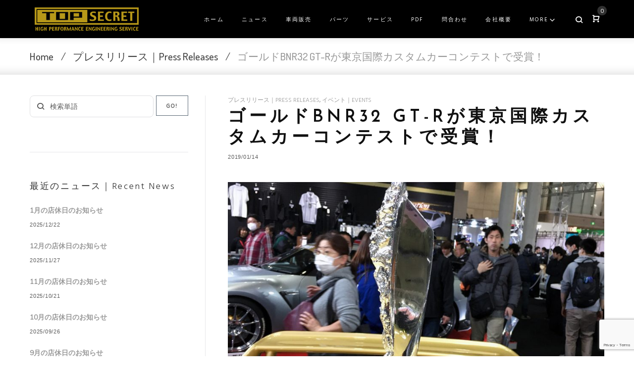

--- FILE ---
content_type: text/html; charset=UTF-8
request_url: https://topsecret-jpn.com/press-releases/tas2019-award-winner/
body_size: 28239
content:
<!DOCTYPE html>
<html lang="ja">
<head>
<meta charset="UTF-8">
<link rel="profile" href="http://gmpg.org/xfn/11">
<link rel="pingback" href="https://topsecret-jpn.com/xmlrpc.php">

<meta name="viewport" content="width=device-width, initial-scale=1, maximum-scale=1, user-scalable=no" />
<title>ゴールドBNR32 GT-Rが東京国際カスタムカーコンテストで受賞！ &#8211; TOPSECRET</title>
<meta name='robots' content='max-image-preview:large' />
<link rel='dns-prefetch' href='//www.google.com' />
<link rel='dns-prefetch' href='//cdnjs.cloudflare.com' />
<link rel='dns-prefetch' href='//fonts.googleapis.com' />
<link rel="alternate" type="application/rss+xml" title="TOPSECRET &raquo; フィード" href="https://topsecret-jpn.com/feed/" />
<link rel="alternate" type="application/rss+xml" title="TOPSECRET &raquo; コメントフィード" href="https://topsecret-jpn.com/comments/feed/" />
<script type="text/javascript">
/* <![CDATA[ */
window._wpemojiSettings = {"baseUrl":"https:\/\/s.w.org\/images\/core\/emoji\/15.0.3\/72x72\/","ext":".png","svgUrl":"https:\/\/s.w.org\/images\/core\/emoji\/15.0.3\/svg\/","svgExt":".svg","source":{"concatemoji":"https:\/\/topsecret-jpn.com\/wp-includes\/js\/wp-emoji-release.min.js?ver=6.5.7"}};
/*! This file is auto-generated */
!function(i,n){var o,s,e;function c(e){try{var t={supportTests:e,timestamp:(new Date).valueOf()};sessionStorage.setItem(o,JSON.stringify(t))}catch(e){}}function p(e,t,n){e.clearRect(0,0,e.canvas.width,e.canvas.height),e.fillText(t,0,0);var t=new Uint32Array(e.getImageData(0,0,e.canvas.width,e.canvas.height).data),r=(e.clearRect(0,0,e.canvas.width,e.canvas.height),e.fillText(n,0,0),new Uint32Array(e.getImageData(0,0,e.canvas.width,e.canvas.height).data));return t.every(function(e,t){return e===r[t]})}function u(e,t,n){switch(t){case"flag":return n(e,"\ud83c\udff3\ufe0f\u200d\u26a7\ufe0f","\ud83c\udff3\ufe0f\u200b\u26a7\ufe0f")?!1:!n(e,"\ud83c\uddfa\ud83c\uddf3","\ud83c\uddfa\u200b\ud83c\uddf3")&&!n(e,"\ud83c\udff4\udb40\udc67\udb40\udc62\udb40\udc65\udb40\udc6e\udb40\udc67\udb40\udc7f","\ud83c\udff4\u200b\udb40\udc67\u200b\udb40\udc62\u200b\udb40\udc65\u200b\udb40\udc6e\u200b\udb40\udc67\u200b\udb40\udc7f");case"emoji":return!n(e,"\ud83d\udc26\u200d\u2b1b","\ud83d\udc26\u200b\u2b1b")}return!1}function f(e,t,n){var r="undefined"!=typeof WorkerGlobalScope&&self instanceof WorkerGlobalScope?new OffscreenCanvas(300,150):i.createElement("canvas"),a=r.getContext("2d",{willReadFrequently:!0}),o=(a.textBaseline="top",a.font="600 32px Arial",{});return e.forEach(function(e){o[e]=t(a,e,n)}),o}function t(e){var t=i.createElement("script");t.src=e,t.defer=!0,i.head.appendChild(t)}"undefined"!=typeof Promise&&(o="wpEmojiSettingsSupports",s=["flag","emoji"],n.supports={everything:!0,everythingExceptFlag:!0},e=new Promise(function(e){i.addEventListener("DOMContentLoaded",e,{once:!0})}),new Promise(function(t){var n=function(){try{var e=JSON.parse(sessionStorage.getItem(o));if("object"==typeof e&&"number"==typeof e.timestamp&&(new Date).valueOf()<e.timestamp+604800&&"object"==typeof e.supportTests)return e.supportTests}catch(e){}return null}();if(!n){if("undefined"!=typeof Worker&&"undefined"!=typeof OffscreenCanvas&&"undefined"!=typeof URL&&URL.createObjectURL&&"undefined"!=typeof Blob)try{var e="postMessage("+f.toString()+"("+[JSON.stringify(s),u.toString(),p.toString()].join(",")+"));",r=new Blob([e],{type:"text/javascript"}),a=new Worker(URL.createObjectURL(r),{name:"wpTestEmojiSupports"});return void(a.onmessage=function(e){c(n=e.data),a.terminate(),t(n)})}catch(e){}c(n=f(s,u,p))}t(n)}).then(function(e){for(var t in e)n.supports[t]=e[t],n.supports.everything=n.supports.everything&&n.supports[t],"flag"!==t&&(n.supports.everythingExceptFlag=n.supports.everythingExceptFlag&&n.supports[t]);n.supports.everythingExceptFlag=n.supports.everythingExceptFlag&&!n.supports.flag,n.DOMReady=!1,n.readyCallback=function(){n.DOMReady=!0}}).then(function(){return e}).then(function(){var e;n.supports.everything||(n.readyCallback(),(e=n.source||{}).concatemoji?t(e.concatemoji):e.wpemoji&&e.twemoji&&(t(e.twemoji),t(e.wpemoji)))}))}((window,document),window._wpemojiSettings);
/* ]]> */
</script>
<link rel='stylesheet' id='sbi_styles-css' href='https://topsecret-jpn.com/wp-content/plugins/instagram-feed/css/sbi-styles.min.css?ver=6.3.1' type='text/css' media='all' />
<link rel='stylesheet' id='cherry-testi-swiper-css' href='https://topsecret-jpn.com/wp-content/plugins/cherry-testi/includes/swiper/css/swiper.min.css?ver=4.3.5' type='text/css' media='all' />
<link rel='stylesheet' id='cherry-testi-css' href='https://topsecret-jpn.com/wp-content/plugins/cherry-testi/public/assets/css/style.css?ver=1.1.2' type='text/css' media='all' />
<link rel='stylesheet' id='tm-woocommerce-package-css' href='https://topsecret-jpn.com/wp-content/plugins/tm-woocommerce-package/assets/css/tm-woocommerce-package.css?ver=1.3.6' type='text/css' media='all' />
<link rel='stylesheet' id='jquery-rd-material-tabs-css' href='https://topsecret-jpn.com/wp-content/plugins/tm-woocommerce-package/assets/css/rd-material-tabs.css?ver=1.0.0' type='text/css' media='all' />
<link rel='stylesheet' id='jquery-swiper-css' href='//cdnjs.cloudflare.com/ajax/libs/Swiper/3.4.2/css/swiper.min.css?ver=3.4.2' type='text/css' media='all' />
<style id='wp-emoji-styles-inline-css' type='text/css'>

	img.wp-smiley, img.emoji {
		display: inline !important;
		border: none !important;
		box-shadow: none !important;
		height: 1em !important;
		width: 1em !important;
		margin: 0 0.07em !important;
		vertical-align: -0.1em !important;
		background: none !important;
		padding: 0 !important;
	}
</style>
<link rel='stylesheet' id='wp-block-library-css' href='https://topsecret-jpn.com/wp-includes/css/dist/block-library/style.min.css?ver=6.5.7' type='text/css' media='all' />
<style id='classic-theme-styles-inline-css' type='text/css'>
/*! This file is auto-generated */
.wp-block-button__link{color:#fff;background-color:#32373c;border-radius:9999px;box-shadow:none;text-decoration:none;padding:calc(.667em + 2px) calc(1.333em + 2px);font-size:1.125em}.wp-block-file__button{background:#32373c;color:#fff;text-decoration:none}
</style>
<style id='global-styles-inline-css' type='text/css'>
body{--wp--preset--color--black: #000000;--wp--preset--color--cyan-bluish-gray: #abb8c3;--wp--preset--color--white: #ffffff;--wp--preset--color--pale-pink: #f78da7;--wp--preset--color--vivid-red: #cf2e2e;--wp--preset--color--luminous-vivid-orange: #ff6900;--wp--preset--color--luminous-vivid-amber: #fcb900;--wp--preset--color--light-green-cyan: #7bdcb5;--wp--preset--color--vivid-green-cyan: #00d084;--wp--preset--color--pale-cyan-blue: #8ed1fc;--wp--preset--color--vivid-cyan-blue: #0693e3;--wp--preset--color--vivid-purple: #9b51e0;--wp--preset--gradient--vivid-cyan-blue-to-vivid-purple: linear-gradient(135deg,rgba(6,147,227,1) 0%,rgb(155,81,224) 100%);--wp--preset--gradient--light-green-cyan-to-vivid-green-cyan: linear-gradient(135deg,rgb(122,220,180) 0%,rgb(0,208,130) 100%);--wp--preset--gradient--luminous-vivid-amber-to-luminous-vivid-orange: linear-gradient(135deg,rgba(252,185,0,1) 0%,rgba(255,105,0,1) 100%);--wp--preset--gradient--luminous-vivid-orange-to-vivid-red: linear-gradient(135deg,rgba(255,105,0,1) 0%,rgb(207,46,46) 100%);--wp--preset--gradient--very-light-gray-to-cyan-bluish-gray: linear-gradient(135deg,rgb(238,238,238) 0%,rgb(169,184,195) 100%);--wp--preset--gradient--cool-to-warm-spectrum: linear-gradient(135deg,rgb(74,234,220) 0%,rgb(151,120,209) 20%,rgb(207,42,186) 40%,rgb(238,44,130) 60%,rgb(251,105,98) 80%,rgb(254,248,76) 100%);--wp--preset--gradient--blush-light-purple: linear-gradient(135deg,rgb(255,206,236) 0%,rgb(152,150,240) 100%);--wp--preset--gradient--blush-bordeaux: linear-gradient(135deg,rgb(254,205,165) 0%,rgb(254,45,45) 50%,rgb(107,0,62) 100%);--wp--preset--gradient--luminous-dusk: linear-gradient(135deg,rgb(255,203,112) 0%,rgb(199,81,192) 50%,rgb(65,88,208) 100%);--wp--preset--gradient--pale-ocean: linear-gradient(135deg,rgb(255,245,203) 0%,rgb(182,227,212) 50%,rgb(51,167,181) 100%);--wp--preset--gradient--electric-grass: linear-gradient(135deg,rgb(202,248,128) 0%,rgb(113,206,126) 100%);--wp--preset--gradient--midnight: linear-gradient(135deg,rgb(2,3,129) 0%,rgb(40,116,252) 100%);--wp--preset--font-size--small: 13px;--wp--preset--font-size--medium: 20px;--wp--preset--font-size--large: 36px;--wp--preset--font-size--x-large: 42px;--wp--preset--spacing--20: 0.44rem;--wp--preset--spacing--30: 0.67rem;--wp--preset--spacing--40: 1rem;--wp--preset--spacing--50: 1.5rem;--wp--preset--spacing--60: 2.25rem;--wp--preset--spacing--70: 3.38rem;--wp--preset--spacing--80: 5.06rem;--wp--preset--shadow--natural: 6px 6px 9px rgba(0, 0, 0, 0.2);--wp--preset--shadow--deep: 12px 12px 50px rgba(0, 0, 0, 0.4);--wp--preset--shadow--sharp: 6px 6px 0px rgba(0, 0, 0, 0.2);--wp--preset--shadow--outlined: 6px 6px 0px -3px rgba(255, 255, 255, 1), 6px 6px rgba(0, 0, 0, 1);--wp--preset--shadow--crisp: 6px 6px 0px rgba(0, 0, 0, 1);}:where(.is-layout-flex){gap: 0.5em;}:where(.is-layout-grid){gap: 0.5em;}body .is-layout-flex{display: flex;}body .is-layout-flex{flex-wrap: wrap;align-items: center;}body .is-layout-flex > *{margin: 0;}body .is-layout-grid{display: grid;}body .is-layout-grid > *{margin: 0;}:where(.wp-block-columns.is-layout-flex){gap: 2em;}:where(.wp-block-columns.is-layout-grid){gap: 2em;}:where(.wp-block-post-template.is-layout-flex){gap: 1.25em;}:where(.wp-block-post-template.is-layout-grid){gap: 1.25em;}.has-black-color{color: var(--wp--preset--color--black) !important;}.has-cyan-bluish-gray-color{color: var(--wp--preset--color--cyan-bluish-gray) !important;}.has-white-color{color: var(--wp--preset--color--white) !important;}.has-pale-pink-color{color: var(--wp--preset--color--pale-pink) !important;}.has-vivid-red-color{color: var(--wp--preset--color--vivid-red) !important;}.has-luminous-vivid-orange-color{color: var(--wp--preset--color--luminous-vivid-orange) !important;}.has-luminous-vivid-amber-color{color: var(--wp--preset--color--luminous-vivid-amber) !important;}.has-light-green-cyan-color{color: var(--wp--preset--color--light-green-cyan) !important;}.has-vivid-green-cyan-color{color: var(--wp--preset--color--vivid-green-cyan) !important;}.has-pale-cyan-blue-color{color: var(--wp--preset--color--pale-cyan-blue) !important;}.has-vivid-cyan-blue-color{color: var(--wp--preset--color--vivid-cyan-blue) !important;}.has-vivid-purple-color{color: var(--wp--preset--color--vivid-purple) !important;}.has-black-background-color{background-color: var(--wp--preset--color--black) !important;}.has-cyan-bluish-gray-background-color{background-color: var(--wp--preset--color--cyan-bluish-gray) !important;}.has-white-background-color{background-color: var(--wp--preset--color--white) !important;}.has-pale-pink-background-color{background-color: var(--wp--preset--color--pale-pink) !important;}.has-vivid-red-background-color{background-color: var(--wp--preset--color--vivid-red) !important;}.has-luminous-vivid-orange-background-color{background-color: var(--wp--preset--color--luminous-vivid-orange) !important;}.has-luminous-vivid-amber-background-color{background-color: var(--wp--preset--color--luminous-vivid-amber) !important;}.has-light-green-cyan-background-color{background-color: var(--wp--preset--color--light-green-cyan) !important;}.has-vivid-green-cyan-background-color{background-color: var(--wp--preset--color--vivid-green-cyan) !important;}.has-pale-cyan-blue-background-color{background-color: var(--wp--preset--color--pale-cyan-blue) !important;}.has-vivid-cyan-blue-background-color{background-color: var(--wp--preset--color--vivid-cyan-blue) !important;}.has-vivid-purple-background-color{background-color: var(--wp--preset--color--vivid-purple) !important;}.has-black-border-color{border-color: var(--wp--preset--color--black) !important;}.has-cyan-bluish-gray-border-color{border-color: var(--wp--preset--color--cyan-bluish-gray) !important;}.has-white-border-color{border-color: var(--wp--preset--color--white) !important;}.has-pale-pink-border-color{border-color: var(--wp--preset--color--pale-pink) !important;}.has-vivid-red-border-color{border-color: var(--wp--preset--color--vivid-red) !important;}.has-luminous-vivid-orange-border-color{border-color: var(--wp--preset--color--luminous-vivid-orange) !important;}.has-luminous-vivid-amber-border-color{border-color: var(--wp--preset--color--luminous-vivid-amber) !important;}.has-light-green-cyan-border-color{border-color: var(--wp--preset--color--light-green-cyan) !important;}.has-vivid-green-cyan-border-color{border-color: var(--wp--preset--color--vivid-green-cyan) !important;}.has-pale-cyan-blue-border-color{border-color: var(--wp--preset--color--pale-cyan-blue) !important;}.has-vivid-cyan-blue-border-color{border-color: var(--wp--preset--color--vivid-cyan-blue) !important;}.has-vivid-purple-border-color{border-color: var(--wp--preset--color--vivid-purple) !important;}.has-vivid-cyan-blue-to-vivid-purple-gradient-background{background: var(--wp--preset--gradient--vivid-cyan-blue-to-vivid-purple) !important;}.has-light-green-cyan-to-vivid-green-cyan-gradient-background{background: var(--wp--preset--gradient--light-green-cyan-to-vivid-green-cyan) !important;}.has-luminous-vivid-amber-to-luminous-vivid-orange-gradient-background{background: var(--wp--preset--gradient--luminous-vivid-amber-to-luminous-vivid-orange) !important;}.has-luminous-vivid-orange-to-vivid-red-gradient-background{background: var(--wp--preset--gradient--luminous-vivid-orange-to-vivid-red) !important;}.has-very-light-gray-to-cyan-bluish-gray-gradient-background{background: var(--wp--preset--gradient--very-light-gray-to-cyan-bluish-gray) !important;}.has-cool-to-warm-spectrum-gradient-background{background: var(--wp--preset--gradient--cool-to-warm-spectrum) !important;}.has-blush-light-purple-gradient-background{background: var(--wp--preset--gradient--blush-light-purple) !important;}.has-blush-bordeaux-gradient-background{background: var(--wp--preset--gradient--blush-bordeaux) !important;}.has-luminous-dusk-gradient-background{background: var(--wp--preset--gradient--luminous-dusk) !important;}.has-pale-ocean-gradient-background{background: var(--wp--preset--gradient--pale-ocean) !important;}.has-electric-grass-gradient-background{background: var(--wp--preset--gradient--electric-grass) !important;}.has-midnight-gradient-background{background: var(--wp--preset--gradient--midnight) !important;}.has-small-font-size{font-size: var(--wp--preset--font-size--small) !important;}.has-medium-font-size{font-size: var(--wp--preset--font-size--medium) !important;}.has-large-font-size{font-size: var(--wp--preset--font-size--large) !important;}.has-x-large-font-size{font-size: var(--wp--preset--font-size--x-large) !important;}
.wp-block-navigation a:where(:not(.wp-element-button)){color: inherit;}
:where(.wp-block-post-template.is-layout-flex){gap: 1.25em;}:where(.wp-block-post-template.is-layout-grid){gap: 1.25em;}
:where(.wp-block-columns.is-layout-flex){gap: 2em;}:where(.wp-block-columns.is-layout-grid){gap: 2em;}
.wp-block-pullquote{font-size: 1.5em;line-height: 1.6;}
</style>
<link rel='stylesheet' id='cherry-services-css' href='https://topsecret-jpn.com/wp-content/plugins/cherry-services-list/public/assets/css/cherry-services.css?ver=1.4.6' type='text/css' media='all' />
<link rel='stylesheet' id='cherry-services-theme-css' href='https://topsecret-jpn.com/wp-content/plugins/cherry-services-list/public/assets/css/cherry-services-theme.css?ver=1.4.6' type='text/css' media='all' />
<link rel='stylesheet' id='font-awesome-css' href='https://topsecret-jpn.com/wp-content/plugins/elementor/assets/lib/font-awesome/css/font-awesome.min.css?ver=4.7.0' type='text/css' media='all' />
<link rel='stylesheet' id='contact-form-7-css' href='https://topsecret-jpn.com/wp-content/plugins/contact-form-7/includes/css/styles.css?ver=5.1.1' type='text/css' media='all' />
<link rel='stylesheet' id='woocommerce-layout-css' href='https://topsecret-jpn.com/wp-content/plugins/woocommerce/assets/css/woocommerce-layout.css?ver=8.8.6' type='text/css' media='all' />
<link rel='stylesheet' id='woocommerce-smallscreen-css' href='https://topsecret-jpn.com/wp-content/plugins/woocommerce/assets/css/woocommerce-smallscreen.css?ver=8.8.6' type='text/css' media='only screen and (max-width: 768px)' />
<link rel='stylesheet' id='woocommerce-general-css' href='https://topsecret-jpn.com/wp-content/plugins/woocommerce/assets/css/woocommerce.css?ver=8.8.6' type='text/css' media='all' />
<style id='woocommerce-inline-inline-css' type='text/css'>
.woocommerce form .form-row .required { visibility: visible; }
</style>
<link rel='stylesheet' id='tm-pg-font-awesome-css' href='https://topsecret-jpn.com/wp-content/plugins/tm-photo-gallery/media/css/frontend/font-awesome.min.css' type='text/css' media='all' />
<link rel='stylesheet' id='tm-pg-material-icons-css' href='https://topsecret-jpn.com/wp-content/plugins/tm-photo-gallery/media/css/material-icons.css' type='text/css' media='all' />
<link rel='stylesheet' id='tm-pg-fontello-css' href='https://topsecret-jpn.com/wp-content/plugins/tm-photo-gallery/media/css/frontend/fontello.css' type='text/css' media='all' />
<link rel='stylesheet' id='tm-pg-lightgallery-css' href='https://topsecret-jpn.com/wp-content/plugins/tm-photo-gallery/media/css/frontend/lightgallery.css' type='text/css' media='all' />
<link rel='stylesheet' id='tm-pg-style-frontend-css' href='https://topsecret-jpn.com/wp-content/plugins/tm-photo-gallery/media/css/frontend/style-frontend.css' type='text/css' media='all' />
<link rel='stylesheet' id='tm-pg-grid-css' href='https://topsecret-jpn.com/wp-content/plugins/tm-photo-gallery/media/css/frontend/grid.css' type='text/css' media='all' />
<link rel='stylesheet' id='wc-gateway-linepay-smart-payment-buttons-css' href='https://topsecret-jpn.com/wp-content/plugins/woocommerce-for-japan/assets/css/linepay_button.css?ver=6.5.7' type='text/css' media='all' />
<link rel='stylesheet' id='slider-pro-css' href='https://topsecret-jpn.com/wp-content/plugins/cherry-projects/public/assets/css/slider-pro.min.css?ver=1.2.4' type='text/css' media='all' />
<link rel='stylesheet' id='dashicons-css' href='https://topsecret-jpn.com/wp-includes/css/dashicons.min.css?ver=6.5.7' type='text/css' media='all' />
<link rel='stylesheet' id='magnific-popup-css' href='https://topsecret-jpn.com/wp-content/themes/meltony/assets/css/magnific-popup.min.css?ver=1.1.0' type='text/css' media='all' />
<link rel='stylesheet' id='cherry-projects-styles-css' href='https://topsecret-jpn.com/wp-content/plugins/cherry-projects/public/assets/css/styles.css?ver=1.2.15' type='text/css' media='all' />
<link rel='stylesheet' id='cherry-google-fonts-meltony-css' href='//fonts.googleapis.com/css?family=Muli%3A400%7CJosefin+Sans%3A300%2C600%7CHind%3A300%2C400%7CRaleway%3A700%7CLibre+Franklin%3A600%7CDosis%3A500&#038;subset=latin&#038;ver=6.5.7' type='text/css' media='all' />
<link rel='stylesheet' id='cherry-handler-css-css' href='https://topsecret-jpn.com/wp-content/plugins/cherry-projects/cherry-framework/modules/cherry-handler/assets/css/cherry-handler-styles.min.css?ver=1.5.11' type='text/css' media='all' />
<link rel='stylesheet' id='jet-elements-css' href='https://topsecret-jpn.com/wp-content/plugins/jet-elements/assets/css/jet-elements.css?ver=1.15.3' type='text/css' media='all' />
<link rel='stylesheet' id='jet-elements-skin-css' href='https://topsecret-jpn.com/wp-content/plugins/jet-elements/assets/css/jet-elements-skin.css?ver=1.15.3' type='text/css' media='all' />
<link rel='stylesheet' id='tm-wc-ajax-filters-widget-css' href='https://topsecret-jpn.com/wp-content/plugins/tm-woocommerce-ajax-filters/assets/css/tm-wc-ajax-filters-widget.css?ver=6.5.7' type='text/css' media='all' />
<link rel='stylesheet' id='tm-mega-menu-css' href='https://topsecret-jpn.com/wp-content/plugins/tm-mega-menu/public/assets/css/style.css?ver=1.1.4' type='text/css' media='all' />
<style id='tm-mega-menu-inline-css' type='text/css'>
.sub-menu {transition-duration: 300ms;}
</style>
<link rel='stylesheet' id='wp-my-instagram-css' href='https://topsecret-jpn.com/wp-content/plugins/wp-my-instagram/css/style.css?ver=1.0' type='text/css' media='all' />
<link rel='stylesheet' id='cherry-team-css' href='https://topsecret-jpn.com/wp-content/plugins/cherry-team-members/public/assets/css/cherry-team.css?ver=1.4.5' type='text/css' media='all' />
<link rel='stylesheet' id='cherry-team-grid-css' href='https://topsecret-jpn.com/wp-content/plugins/cherry-team-members/public/assets/css/cherry-team-grid.css?ver=1.4.5' type='text/css' media='all' />
<link rel='stylesheet' id='nucleo-mini-css' href='https://topsecret-jpn.com/wp-content/themes/meltony/assets/css/nucleo-mini.css?ver=1.0.0' type='text/css' media='all' />
<link rel='stylesheet' id='nucleo-outline-css' href='https://topsecret-jpn.com/wp-content/themes/meltony/assets/css/nucleo-outline.css?ver=1.0.0' type='text/css' media='all' />
<link rel='stylesheet' id='mercury-css' href='https://topsecret-jpn.com/wp-content/themes/meltony/assets/css/mercury.css?ver=1.0.0' type='text/css' media='all' />
<link rel='stylesheet' id='thin-css' href='https://topsecret-jpn.com/wp-content/themes/meltony/assets/css/thin.css?ver=1.0.0' type='text/css' media='all' />
<link rel='stylesheet' id='meltony-theme-style-css' href='https://topsecret-jpn.com/wp-content/themes/meltony/style.css?ver=1.0.0' type='text/css' media='all' />
<style id='meltony-theme-style-inline-css' type='text/css'>
/* #Typography */body {font-style: normal;font-weight: 400;font-size: 14px;line-height: 1.75;font-family: Muli, sans-serif;letter-spacing: 0em;text-align: left;color: #595959;}h1,.h1-style {font-style: normal;font-weight: 300;font-size: 20px;line-height: 1.2;font-family: 'Josefin Sans', sans-serif;letter-spacing: 0.27em;text-align: inherit;color: #303030;}h2,.h2-style {font-style: normal;font-weight: 600;font-size: 21px;line-height: 1.2;font-family: 'Josefin Sans', sans-serif;letter-spacing: 0.2em;text-align: inherit;color: #101010;}h3,.h3-style {font-style: normal;font-weight: 300;font-size: 21px;line-height: 1.5;font-family: Hind, sans-serif;letter-spacing: 0.38em;text-align: inherit;color: #303030;}h4,.h4-style {font-style: normal;font-weight: 300;font-size: 16px;line-height: 1.4;font-family: Hind, sans-serif;letter-spacing: 0.2em;text-align: inherit;color: #303030;}h5,.h5-style {font-style: normal;font-weight: 300;font-size: 15px;line-height: 1.4;font-family: Hind, sans-serif;letter-spacing: 0.15em;text-align: inherit;color: #303030;}h6,.h6-style {font-style: normal;font-weight: 700;font-size: 11px;line-height: 1.5;font-family: Raleway, sans-serif;letter-spacing: 0.24em;text-align: inherit;color: #303030;}@media (min-width: 992px) {h1,.h1-style { font-size: 40px; }h2,.h2-style { font-size: 35px; }h3,.h3-style { font-size: 32px; }h4,.h4-style { font-size: 22px; }h5,.h5-style { font-size: 18px; }h6,.h6-style { font-size: 12px; }}a,h1 a:hover,h2 a:hover,h3 a:hover,h4 a:hover,h5 a:hover,h6 a:hover,.not-found .page-title { color: #999999; }a:hover { color: #444444; }/* #Invert Color Scheme */.invert { color: #ffffff; }.invert h1 { color: #ffffff; }.invert h2 { color: #ffffff; }.invert h3 { color: #ffffff; }.invert h4 { color: #ffffff; }.invert h5 { color: #ffffff; }.invert h6 { color: #ffffff; }.invert a { color: #ffffff; }.invert a:hover { color: #ffffff; }.invert.invert_primary a:hover {color: #999999;}.text-accent-1 { color: #303030; }.invert .text-accent-1 { color: #ffffff;}.text-accent-2 { color: #334455; }.invert .text-accent-2 { color: #ffffff; }.text-accent-3 { color: #838383; }.invert .text-accent-3 { color: #ffffff; }/* #Layout */@media (min-width: 1200px) {.site .container {max-width: 1200px;}}/* #404 */body.error404 .site-content_wrap {background-color: #0a7d56;background-repeat: no-repeat;background-position: center top;background-attachment: scroll;}.breadcrumbs__item-link {color: #444444;}.breadcrumbs__item-link:hover {color: #999999;}/*Dynamic styles for Woo-elements */header .woocommerce-currency-switcher-form ul.dd-options {background-color: #000000;}/* * Woo-elements * Listing line Products */.products .product h3,.tm-categories-carousel-widget-container h3,.products .product-category h3,.tm-woowishlist-widget-product h3,.tm-woocompare-widget-product h3,.woocommerce.widget_products>ul .product-title,.woocommerce.widget_recent_reviews>ul .product-title,.woocommerce.widget_recently_viewed_products>ul .product-title,.woocommerce.widget_top_rated_products>ul .product-title {font-style: normal;font-weight: 700;font-size: 14px;line-height: 1.75;font-family: Muli, sans-serif;letter-spacing: 0em;text-align: left;color: #595959;}.tm_banners_grid_widget_banner_title {font-style: normal;font-weight: 300;font-size: 32px;line-height: 1.5;font-family: Raleway, sans-serif;letter-spacing: 0.38em;text-align: inherit;color: #303030;}.products .product-category .title_count_block>span,.tm-categories-carousel-widget-container .tm-categories-carousel-widget-wrapper .title_count_block>span {color: #595959;}.products .product-category>a h3:hover,.tm-categories-carousel-widget-container h3:hover,.products .product-category>a .title_count_block>span:hover,.tm-categories-carousel-widget-container .tm-categories-carousel-widget-wrapper .title_count_block>span:hover {color: #303030;}.products .product.product-list h3,.related h4,.woocommerce .page-title,.woocommerce-checkout h3,.woocommerce-checkout .woocommerce-info,.woocommerce-checkout-payment .payment_methods li label,.woocommerce-checkout h2,.tm_custom_menu_widget h3 {font-style: normal;font-weight: 300;font-size: 18px;line-height: 1.4;font-family: Hind, sans-serif;letter-spacing: 0.15em;text-align: inherit;color: #303030;}/* * Woo-elements * Woocommerce carousel-category-products */.tm-categories-carousel-widget-container .swiper-button-next,.tm-categories-carousel-widget-container .swiper-button-prev,.woocommerce .tablesaw-bar .tablesaw-advance a.tablesaw-nav-btn,.woocommerce-product-search label i {color: rgb(153,153,153);}.tm-categories-carousel-widget-container .swiper-button-next:hover,.tm-categories-carousel-widget-container .swiper-button-prev:hover,.woocommerce .tablesaw-bar .tablesaw-advance a.tablesaw-nav-btn:hover {color: #334455;}.woocommerce .swiper-container-horizontal>.swiper-pagination-bullets .swiper-pagination-bullet {background-color: #334455;}.woocommerce .swiper-container-horizontal>.swiper-pagination-bullets .swiper-pagination-bullet-active,.woocommerce .swiper-container-horizontal>.swiper-pagination-bullets .swiper-pagination-bullet:hover,.site-header-cart .cart-contents .count {background-color: #303030;}.tm_about_store_widget span {font-style: normal;font-weight: 300;font-size: 22px;line-height: 1.4;font-family: Hind, sans-serif;letter-spacing: 0.2em;}.tm_about_store_widget {color: #ffffff;}/* * Woo-elements * Woocommerce price styles */.woocommerce .products .product .price,.woocommerce div.product span.price,.woocommerce div.product p.price,.cart_list li .quantity .amount,.woocommerce-cart .woocommerce .amount,.woocommerce-checkout .woocommerce .amount,.widget .woocs_price_code ins,.price {color: #334455;font-family: 'Josefin Sans', sans-serif;}/* * Woo-elements * Woocommerce product widgets */.woocommerce.widget .product-title,.woocommerce.widget .product-title a,.woocommerce ul.cart_list li>a,.woocommerce ul.product_list_widget li>a {font-style: normal;font-weight: 700;font-size: 10px;line-height: 1.365;font-family: Raleway, sans-serif;color: #303030;}.woocommerce.widget .product-title a:hover,.woocommerce ul.cart_list li>a:hover,.woocommerce ul.product_list_widget li>a:hover {color: #334455;}/* Styles for product-categories */.woocommerce>ul>li .product-widget-categories,.woocommerce>ul>li .product-widget-categories a,.woocommerce>ul span.reviewer,.woocommerce.widget_shopping_cart .total span,.woocommerce .widget_layered_nav ul li {color: #595959;}.woocommerce>ul>li .product-widget-categories a:hover,.woocommerce.widget_shopping_cart .total strong,.woocommerce.widget_shopping_cart ul.cart_list>li dl dt {color: #334455;}.invert .site-header-cart .shopping_cart-dropdown-wrap .shopping_cart-header>* {color: #303030;}.invert .woocommerce.widget_shopping_cart .cart_list li.empty {color: #595959;}/* * Woo-elements * Compare and wishlist buttons */.woocommerce .tm-woocompare-button,.woocommerce .tm-woowishlist-button {border-color: rgb(153,153,153);}.woocommerce .tm-woocompare-button::after,.woocommerce .tm-woowishlist-button::after {color: #334455;}.woocommerce .tm-woocompare-button:hover::after,.woocommerce .tm-woowishlist-button:hover::after {color: #ffffff;}.woocommerce .tm-woocompare-button:hover,.woocommerce .tm-woowishlist-button:hover {border-color: #303030;}.woocommerce button.button.btn {color: #334455;}.woocommerce button.button.btn:hover {color: #ffffff;background-color: #334455;}/* * Woo-elements * Sale-timer styles */.tm-products-sale-end-date span {background-color: #303030;color: #ffffff;}/* * Woo-elements * Styles for tags and categories list -- loop product */.product-categories li,.product-categories li a,.product-widget-tags li,.product-widget-tags li a {color: #595959;}.product-categories li a:hover,.product-widget-tags li a:hover,.widget.widget_product_categories .product-categories li,.widget.widget_product_categories .product-categories li a {color: #334455;}.widget.widget_product_categories .product-categories li a:hover,.widget.widget_product_categories .product-categories li.current-cat a {color: #334455;}.woocommerce .widget_price_filter .price_slider_amount .button {color: #334455;}.woocommerce .widget_price_filter .price_slider_amount .button:hover {background-color: #303030;border-color: #303030;color: #ffffff;}/* * Woo-elements * Buttons woo styles */.woocommerce #respond input#submit,.woocommerce a.button,.woocommerce button.button,.woocommerce button.button.tm-woocompare-empty,.woocommerce input.button,.woocommerce #respond input#submit.alt,.woocommerce a.button.alt,.woocommerce button.button.alt,.woocommerce input.button.alt,.woocommerce a.button.add_to_cart_button.loading:hover,.woocommerce button.button.btn.tm-wc-ajax-load-more-button {background-color: #303030;color: #ffffff;}.woocommerce a.button.alt {color: #303030;}.woocommerce a.button.alt.wc-forward {color: #ffffff;}.woocommerce a.button.product_type_variable {color: #334455;}.woocommerce a.button.product_type_variable:after {color: #595959;}.woocommerce #respond input#submit:hover,.woocommerce a.button:hover,.woocommerce button.button:hover,.woocommerce button.button.tm-woocompare-empty:hover,.woocommerce input.button:hover,.woocommerce #respond input#submit.alt:hover,.woocommerce a.button.alt:hover,.woocommerce button.button.alt:hover,.woocommerce input.button.alt:hover,.woocommerce button.button.btn.tm-wc-ajax-load-more-button:hover {background-color: #334455;color: #ffffff;}.woocommerce a.button.tm-woowishlist-page-button {color: #303030;}.woocommerce a.button.tm-woowishlist-page-button:hover {color: #334455;}.woocommerce a.button.alt:hover {color: #334455;}.woocommerce a.button.alt.wc-forward:hover {color: #ffffff;}.woocommerce a.button.product_type_variable:hover:after {color: #ffffff;}/*disable button syles*/.woocommerce #respond input#submit.alt.disabled,.woocommerce #respond input#submit.alt.disabled:hover,.woocommerce #respond input#submit.alt:disabled,.woocommerce #respond input#submit.alt:disabled:hover,.woocommerce #respond input#submit.alt:disabled[disabled],.woocommerce #respond input#submit.alt:disabled[disabled]:hover,.woocommerce a.button.alt.disabled,.woocommerce a.button.alt.disabled:hover,.woocommerce a.button.alt:disabled,.woocommerce a.button.alt:disabled:hover,.woocommerce a.button.alt:disabled[disabled],.woocommerce a.button.alt:disabled[disabled]:hover,.woocommerce button.button.alt.disabled,.woocommerce button.button.alt.disabled:hover,.woocommerce button.button.alt:disabled,.woocommerce button.button.alt:disabled:hover,.woocommerce button.button.alt:disabled[disabled],.woocommerce button.button.alt:disabled[disabled]:hover,.woocommerce input.button.alt.disabled,.woocommerce input.button.alt.disabled:hover,.woocommerce input.button.alt:disabled,.woocommerce input.button.alt:disabled:hover,.woocommerce input.button:disabled,.woocommerce input.button:disabled[disabled],.woocommerce input.button:disabled:hover,.woocommerce input.button:disabled[disabled]:hover,.woocommerce input.button.alt:disabled[disabled],.woocommerce input.button.alt:disabled[disabled]:hover,.woocommerce-cart table.cart input.header-btn:disabled {background-color: rgb(23,23,23);color: #ffffff;}/* * Woo-elements * Woo-Badge styles */.woocommerce span.featured,.woocommerce span.onsale,.woocommerce span.new {color: #ffffff;}.woocommerce span.onsale {background-color: #ff596d;}.woocommerce span.featured {background-color: #ffc045;}.woocommerce span.new {background-color: #000000;}/* * Woo-elements * Grid-list toggle buttons */.tm-woo-grid-list-toggle-button .tm-woo-grid-list-toggler {color: #334455;}.tm-wc-ajax-products-wrapper .tm-woo-grid-list-toggle-button-wrapper .tm-woo-grid-list-toggle-button .tm-woo-grid-list-toggler.disabled,.tm-wc-ajax-products-wrapper .tm-woo-grid-list-toggle-button-wrapper .tm-woo-grid-list-toggle-button .tm-woo-grid-list-toggler:hover {color: #303030;}/* * Woo-elements * Single-product styles */.single-product div.product h1.product_title {font-style: normal;font-weight: 300;font-size: 22px;line-height: 1.4;font-family: Hind, sans-serif;letter-spacing: 0.2em;text-align: inherit;color: #303030;}.woocommerce.single-product #content div.product .product_meta,.woocommerce-currency-switcher-form .dd-container .dd-selected label,.woocommerce.single-product #content div.product .product_meta a {color: #595959;}.woocommerce.single-product #content div.product .product_meta a:hover {color: #334455;}.woocommerce table.shop_attributes th {color: #303030;}/* * Woo-elements * SmartBox widget */.tm-products-smart-box-widget__rd-material-tabs .product h3 {font-family: Muli, sans-serif;font-style: normal;font-weight: 400;font-size: 14px;line-height: 1.75;letter-spacing: 0em;}.rd-material-tab.rd-material-tab-active a,.tm_custom_menu_widget .menu li a,.tm-products-smart-box-widget__rd-material-tabs .product h3:hover,.widget.tm_products_smart_box_widget .rd-material-tabs__list .rd-material-tab a:hover,.widget.tm_products_smart_box_widget .rd-material-tabs__list .rd-material-tab a:hover:before,.widget.tm_products_smart_box_widget .rd-material-tabs__list .rd-material-tab.rd-material-tab-active a,.widget.tm_products_smart_box_widget .rd-material-tabs__list .rd-material-tab.rd-material-tab-active a:before {color: #303030;}.tm_custom_menu_widget .menu li a:hover,.widget.tm_products_smart_box_widget .rd-material-tabs__list .rd-material-tab a,.widget.tm_products_smart_box_widget .rd-material-tabs__list .rd-material-tab a:before {color: #334455;}.tm-products-smart-box-widget__rd-material-tabs .product span.price:hover,.tm-products-smart-box-widget__rd-material-tabs .product span.price:hover ins,.tm-products-smart-box-widget__rd-material-tabs .product span.price:hover del {color: #595959;}.tm-products-smart-box-widget__rd-material-tabs .product .price del .amount {font-size: 12px;}.tm-products-smart-box-widget__rd-material-tabs .product .price del .amount,.tm-products-smart-box-widget__rd-material-tabs .product .price del {font-family: Muli, sans-serif;}/** * Woo-elements * Cart page * */.tm-woowishlist-remove,.tm-woocompare-remove {color: rgb(156,156,156);}.tm-woowishlist-remove:hover,.tm-woocompare-remove:hover {color: #334455;}.woocommerce a.remove {color: rgb(156,156,156) !important;}.woocommerce a.remove:hover {color: #334455 !important;}.woocommerce table.shop_table thead tr,.woocommerce table.shop_table tbody tr.cart_item:nth-child(even),.woocommerce table.shop_table tbody tr.order_item:nth-child(even) {background-color: #ffffff;}.woocommerce table.shop_table tbody tr.cart_item,.woocommerce table.shop_table tbody tr.order_item {background-color: #ffffff;}.woocommerce table.shop_table tbody tr td.product-name {font-style: normal;font-weight: 400;font-size: 14px;line-height: 1.75;font-family: Muli, sans-serif;letter-spacing: 0em;text-align: left;color: #595959;}.woocommerce table.shop_table.woocommerce-checkout-review-order-table tbody tr td strong.product-quantity,table.order_details tbody tr td strong.product-quantity,.woocommerce table.shop_table tbody tr td.product-name a:hover,.tm-wc-ajax-products-wrapper .tm-wc-ajax-filters-wrapper .tm-wc-ajax-filters-reset.button {color: #334455;}.woocommerce table.shop_table thead th,.cart-collaterals div.cart_totals table tbody tr,.cart-collaterals div.cart_totals table tbody td,.cart-collaterals div.cart_totals table tbody td,.cart-collaterals div.cart_totals table tbody th,table.shop_table.woocommerce-checkout-review-order-table tfoot tr.cart-subtotal th,table.shop_table.woocommerce-checkout-review-order-table tfoot tr.order-total th,.woocommerce table.shop_table.woocommerce-checkout-review-order-table tbody tr td,table.order_details tfoot tr,.woocommerce .order_details li strong,.woocommerce table.shop_table tbody tr td.product-name a,.tm-wc-ajax-products-wrapper .tm-wc-ajax-filters-wrapper .tm-wc-ajax-filters-reset.button:hover {color: #303030;}.tm-wc-ajax-products-wrapper .tm-wc-ajax-filters-wrapper .tm-wc-ajax-filters-attribute {border-color: #838383;background-color: #838383;}/** * Woo-elements * Checkout page * */.woocommerce-checkout .woocommerce-info>a,.woocommerce form.login .form-row label.inline,.woocommerce form .form-row .select2-container.country_to_state .select2-choice,.woocommerce form .form-row.create-account label.checkbox,.woocommerce div.product form.cart .variations label {color: #595959;}.woocommerce-checkout .woocommerce-info>a:hover,.woocommerce form.login .form-row label.inline:hover,.woocommerce form .form-row.create-account label.checkbox:hover,.woocommerce form .form-row .required {color: #334455;}.woocommerce form.checkout_coupon .form-row-last .button {background-color: #334455;}.woocommerce form.checkout_coupon .form-row-last .button:hover {background-color: #303030;}#add_payment_method #payment,.woocommerce-cart #payment,.woocommerce-checkout #payment {background-color: #ffffff;}.woocommerce form label,#add_payment_method #payment div.payment_box,.woocommerce-cart #payment div.payment_box,.woocommerce-checkout #payment div.payment_box {color: #334455;}/** * Woo-elements * Account page * */.woocommerce-account.logged-in .entry-content .woocommerce {background-color: #ffffff;}.woocommerce-account.logged-in .entry-content .woocommerce .woocommerce-MyAccount-content {background-color: #ffffff;}.woocommerce-account.logged-in .woocommerce-MyAccount-navigation {font-family: Raleway, sans-serif;font-style: normal;font-weight: 700;font-size: 10px;line-height: 1.5;letter-spacing: 0.24em;}@media (min-width: 992px) {.woocommerce-account.logged-in .woocommerce-MyAccount-navigation {font-size: 12px;}}.woocommerce-account.logged-in .woocommerce-MyAccount-navigation a {color: #334455;}.woocommerce-account.logged-in .woocommerce-MyAccount-navigation a:hover,.woocommerce-account.logged-in .woocommerce-MyAccount-navigation .is-active a {color: #303030;}/** * Woo-elements * Wishlist&Compare style * */.tm-woocompare-table .tm-woocomerce-list__product-title {font-style: normal;font-weight: 700;font-size: 12px;line-height: 1.5;font-family: Raleway, sans-serif;letter-spacing: 0.24em;text-align: inherit;color: #303030;}.tm-woowishlist .tm-woowishlist-item .tm-woocomerce-list__product-title a,.tm-woocompare-table .tm-woocomerce-list__product-title a,.tm-woocompare-list table.tm-woocompare-table .tm-woocompare-row .title {color: #303030;}.tm-woowishlist .tm-woowishlist-item .tm-woocomerce-list__product-title a:hover,.tm-woocompare-table .tm-woocomerce-list__product-title a:hover {color: #334455;}.woocommerce .loader:before,.woocommerce .blockUI.blockOverlay:before,.woocommerce .blockUI.blockOverlay:before {border-top-color: #303030;border-right-color: #303030;}.woocommerce .products .product span.onsale,.woocommerce span.featured,.woocommerce span.new,.woocommerce span.onsale {color: #ffffff;}.woocommerce .single-product div.product form.cart div.quantity .tm-qty-minus:hover,.woocommerce .single-product div.product form.cart div.quantity .tm-qty-plus:hover,.woocommerce.single-product div.product form.cart div.quantity .tm-qty-minus:hover,.woocommerce.single-product div.product form.cart div.quantity .tm-qty-plus:hover {color: #303030;}.woocommerce a.button.product_type_variable,.woocommerce a.button.product_type_variable::after {background: #334455;color: #ffffff;}.woocommerce a.button.product_type_variable:hover {background: #303030;}.woocommerce a.button.product_type_variable:hover::after {color: #ffffff;background: #303030;}.woocommerce.widget .product-title,.woocommerce.widget .product-title a,.woocommerce ul.cart_list li>a,.woocommerce ul.product_list_widget li>a {color: #595959;}.products .product-category .title_count_block h3,.tm-categories-carousel-widget-container .tm-categories-carousel-widget-wrapper .title_count_block h3 {font-style: normal;font-weight: 700;font-size: 11px;line-height: 1.5;font-family: Raleway, sans-serif;letter-spacing: 0.24em;text-align: inherit;color: #303030;}.widget_tm_woocompare_recent_compare_list .tm-woocompare-widget-wrapper .btn-default {background: #303030;}.widget_tm_woocompare_recent_compare_list .tm-woocompare-widget-wrapper .btn-default:hover {background: #334455;}.search-form.woocommerce-product-search button[type=submit] .nc-icon-mini {color: #ffffff;}.tm_pb_widget_area .woocommerce.widget_products .widget-title {font-style: normal;font-size: 20px;line-height: 1.4;font-family: Hind, sans-serif;letter-spacing: 0.2em;text-align: inherit;color: #303030;}.tm-wc-ajax-products-wrapper .tm-wc-ajax-filters-wrapper .tm-wc-ajax-filters-attribute:hover,.tm-wc-ajax-products-wrapper .tm-wc-ajax-filters-wrapper .tm-wc-ajax-filters-price:hover{border-color: #303030;}.woocommerce.widget_shopping_cart ul.cart_list > li .quantity {color: #303030;}.woocommerce.single-product div.product h1.product_title,.woocommerce .single-product div.product h1.product_title{font-style: normal;font-weight: 300;font-size: 22px;line-height: 1.4;font-family: Hind, sans-serif;letter-spacing: 0.2em;text-align: inherit;color: #303030;}.invert .woocommerce-mini-cart__empty-message {color: #838383;}/* #Elements */blockquote {font-style: normal;font-weight: 300;font-size: 18px;line-height: 1.4;font-family: Hind, sans-serif;letter-spacing: 0.15em;color: #303030;}blockquote:before {color: #334455;}blockquote cite {font-weight: 400;font-size: 14px;line-height: 1.75;font-family: Muli, sans-serif;letter-spacing: 0em;color: #595959;}code {background-color: #334455;border-color: #334455;font-family: Muli, sans-serif;}.single-post .post > .entry-content > p:first-of-type:first-letter,.dropcaps {font-style: normal;font-weight: 700;font-size: 12px;line-height: 1.5;font-family: Raleway, sans-serif;}/*List*/.entry-content ol >li:before,.site-main ol >li:before,.entry-content ul:not([class]) > li:before,.site-main ul:not([class]) > li:before {color: #595959;}/* Page preloader */.page-preloader {border-top-color: #303030;border-right-color: #303030;}/* #Header */.header-container {padding-top: 15px !important;padding-bottom: 15px !important;background-color: #000000;background-image: url();background-repeat: no-repeat;background-position: center top;background-attachment: scroll;}.stuckMenu.isStuck {background-color: #000000;}@media (min-width: 1200px ) {.site-header.style-5.transparent .header-container {max-width: calc(1200px - 50px);}}/* ##Logo */.site-logo {font-style: normal;font-weight: 600;font-size: 23px;font-family: 'Libre Franklin', sans-serif;}.site-logo__link,.site-logo__link:hover {color: #334455;}/* ##Top Panel */.top-panel {background-color: #000000;}.invert .site-header-cart .cart-contents i {color: #ffffff;}.site-header-cart .cart-contents i {color: #444444;}.site-header-cart .cart-contents:hover i,.invert .site-header-cart .cart-contents:hover i{color: #999999;}.invert.mobile-panel .site-header-cart .cart-contents:hover i {color: #ffffff;}.invert.top-panel a {color: #ffffff;}.invert.top-panel a:hover {color: #ffffff;}/*Contact block*/.site-header .contact-block__label {color: #334455;}.site-header .invert .contact-block__label {color: #ffffff;}.contact-block__icon {color: #303030;}.invert .contact-block__icon {color: #ffffff;}.site-header .transparent .site-header-cart__wrapper:hover .cart-contents i {color: #334455;}.site-header .transparent.invert .site-header-cart__wrapper:hover .cart-contents i {color: #ffffff;}/* #Fields */.invert select option {color: #595959;}/* #Search Form */.search-form__field {color: #595959;}.search-form__input-wrap i,.search-form__toggle,.search-form__close,.header-container .search-form__submit,.mobile-panel .search-form__submit {color: #595959;}.invert .search-form__toggle,.invert .search-form__close,.invert .header-container .search-form__submit {color: #ffffff;}.invert .search-form__toggle:hover,.invert .header-container .search-form__submit:hover {color: #ffffff;}.header-container .search-form__submit:hover,.mobile-panel .search-form__submit:hover,.header-container.invert .search-form__submit:hover,.header-container.invert .search-form__submit:hover,.mobile-panel.invert .search-form__submit:hover,.search-form__toggle:hover,.search-form__close:hover {color: #444444;}.invert .search-form__field {color: #ffffff; }.invert .search-form__field::-webkit-input-placeholder { color: #ffffff; }.invert .search-form__field::-moz-placeholder { color: #ffffff; }.invert .search-form__field:-moz-placeholder { color: #ffffff; }.invert .search-form__field:-ms-input-placeholder { color: #ffffff; }/* #Comment, Contact, Password Forms */[class^="comment-form-"] i{color: rgb(153,153,153);}.comment-form .submit,.wpcf7-submit,.post-password-form label + input {background-color: #303030;border-color: #303030;}.comment-form .submit,.comment-form .submit:hover {color: #ffffff;}.comment-form .submit:hover,.wpcf7-submit:hover,.post-password-form label + input:hover {background-color: #334455;border-color: #334455;}.post-password-form label + input:hover {color: #ffffff;}.comment-form .submit:active,.wpcf7-submit:active,.post-password-form label + input:active {box-shadow: 0 0 10px #334455;}.search-form__submit.btn-primary {border-color: #334455;background: transparent;color: #303030;font-weight: 700;}.invert .search-form__submit.btn-primary {color: #ffffff;}.search-form__submit.btn-primary:hover {border-color: #303030;background: #303030;color: #ffffff;}/* #Input Placeholders */::-webkit-input-placeholder { color: #595959; }::-moz-placeholder{ color: #595959; }:-moz-placeholder{ color: #595959; }:-ms-input-placeholder{ color: #595959; }.invert ::-webkit-input-placeholder { color: #ffffff; }.invert ::-moz-placeholder{ color: #ffffff; }.invert :-moz-placeholder{ color: #ffffff; }.invert :-ms-input-placeholder{ color: #ffffff; }/* #Main Menu */#main-menu > .menu-item > a,#footer-navigation .menu-item > a,.tm-mega-menu-sub .sub-column-title > a,.tm-mega-menu-sub .mega-block-title {font-style: normal;font-weight: 400;font-size: 11px;line-height: 1.857;font-family: Hind, sans-serif;letter-spacing: 0.2em;}@media (max-width: 768px) {.main-navigation a {font-style: normal;font-weight: 400;font-size: 11px;line-height: 1.857;font-family: Hind, sans-serif;letter-spacing: 0.2em;}}.main-navigation .menu > li > a,.invert .main-navigation.vertical-menu .menu > li > a,.invert .main-navigation .menu.isStuck > li > a,.invert .main-navigation.mobile-menu .menu > li > a{color: #595959;}nav.main-navigation .sub-menu .menu-item {font-family: Hind, sans-serif;font-weight: 300;font-size: 12px;}.main-navigation .menu > li > a:hover,.main-navigation .menu > li.menu-hover > a,.main-navigation .menu > li.current_page_item > a,.main-navigation .menu > li.current_page_ancestor > a,.main-navigation .menu > li.current-menu-item > a,.main-navigation .menu > li.current-menu-ancestor > a,.invert .main-navigation.vertical-menu .menu > li > a:hover,.invert .main-navigation.vertical-menu .menu > li.menu-hover > a,.invert .main-navigation.vertical-menu .menu > li.current_page_item > a,.invert .main-navigation.vertical-menu .menu > li.current_page_ancestor > a,.invert .main-navigation.vertical-menu .menu > li.current-menu-item > a,.invert .main-navigation.vertical-menu .menu > li.current-menu-ancestor > a,.invert .main-navigation .menu.isStuck > li > a:hover,.invert .main-navigation .menu.isStuck > li.menu-hover > a,.invert .main-navigation .menu.isStuck > li.current_page_item > a,.invert .main-navigation .menu.isStuck > li.current_page_ancestor > a,.invert .main-navigation .menu.isStuck > li.current-menu-item > a,.invert .main-navigation .menu.isStuck > li.current-menu-ancestor > a,.invert .main-navigation.mobile-menu .menu > li > a:hover,.invert .main-navigation.mobile-menu .menu > li.menu-hover > a,.invert .main-navigation.mobile-menu .menu > li.current_page_item > a,.invert .main-navigation.mobile-menu .menu > li.current_page_ancestor > a,.invert .main-navigation.mobile-menu .menu > li.current-menu-item > a,.invert .main-navigation.mobile-menu .menu > li.current-menu-ancestor > a{color: #334455;}.invert .main-navigation > .menu > li > a {color: #ffffff;}.invert .main-navigation .menu > li > a:hover,.invert .main-navigation .menu > li.menu-hover > a,.invert .main-navigation .menu > li.current_page_item > a,.invert .main-navigation .menu > li.current_page_ancestor > a,.invert .main-navigation .menu > li.current-menu-item > a,.invert .main-navigation .menu > li.current-menu-ancestor > a {color: #ffffff;}.main-navigation:not(.vertical-menu) .sub-menu,.main-navigation.mobile-menu {background-color: rgb(0,0,0);}.main-navigation ul ul a {color: #595959;}.main-navigation .sub-menu > li > a:hover,.main-navigation .sub-menu > li.menu-hover > a,.main-navigation .sub-menu > li.current_page_item > a,.main-navigation .sub-menu > li.current_page_ancestor > a,.main-navigation .sub-menu > li.current-menu-item > a,.main-navigation .sub-menu > li.current-menu-ancestor > a {color: #334455;}.menu-item__desc,.invert .sub-menu .menu-item__desc {color: #595959;}.invert .menu-item__desc {color: #ffffff;}.menu-toggle[aria-controls="main-menu"],.main-navigation .menu li .sub-menu-toggle,.main-navigation-buttons .navigation-button{color: #334455;}.main-navigation-buttons .navigation-button:hover {color: #303030;}.menu-toggle .menu-toggle-inner,.menu-toggle .menu-toggle-inner:before,.menu-toggle .menu-toggle-inner:after {background-color: #595959;}.invert .menu-toggle .menu-toggle-inner,.invert .menu-toggle .menu-toggle-inner:before,.invert .menu-toggle .menu-toggle-inner:after {background-color: #ffffff;}.menu-toggle:hover .menu-toggle-inner,.menu-toggle:hover .menu-toggle-inner:before,.menu-toggle:hover .menu-toggle-inner:after,.invert .menu-toggle:hover .menu-toggle-inner,.invert .menu-toggle:hover .menu-toggle-inner:before,.invert .menu-toggle:hover .menu-toggle-inner:after{background-color: #ffffff;}/* #Footer Menu */.footer-menu__items li a {color: #999999;}.footer-menu__items li a:hover,.footer-menu__items li.current-menu-item a,.footer-menu__items li.current_page_item a {color: #444444;}.invert .footer-menu__items li a {color: #ffffff;}.invert .footer-menu__items li a:hover,.invert .footer-menu__items li.current-menu-item a,.invert .footer-menu__items li.current_page_item a {color: #ffffff;}/* #Top Menu */.top-panel__menu .menu-item.current-menu-item a,.top-panel__menu .menu-item.current_page_item a {color: #999999;}.invert .top-panel__menu .menu-item.current-menu-item a,.invert .top-panel__menu .menu-item.current_page_item a {color: #444444;}/*# TM Mega menu */.tm-mega-menu > li.tm-mega-menu-has-children a:hover{color: #999999;}nav.main-navigation > .tm-mega-menu .tm-mega-menu-sub.mega-sub li.tm-mega-menu-sub-item .mega-block-title {color: #303030;}nav.main-navigation > .tm-mega-menu .tm-mega-menu-sub.mega-sub .tm-mega-menu-sub-item.sub-column-title > a {line-height: 1.75;}@media (min-width: 768px) {nav.main-navigation > .tm-mega-menu .tm-mega-menu-sub.mega-sub .tm-mega-menu-sub-item.sub-column-title > a {font-style: normal;font-weight: 300;font-size: 18px;line-height: 1.4;font-family: Raleway, sans-serif;letter-spacing: 0.15em;}}nav.main-navigation > .tm-mega-menu .tm-mega-menu-top-item.tm-mega-menu-has-children.current-menu-item > a:before,nav.main-navigation > .tm-mega-menu .tm-mega-menu-top-item.current-menu-item > a:before,nav.main-navigation > .tm-mega-menu .tm-mega-menu-top-item.tm-mega-menu-has-children > a:before,nav.main-navigation > .tm-mega-menu .tm-mega-menu-top-item > a:before {background-color: #303030;}nav.main-navigation > .tm-mega-menu .tm-mega-menu-top-item.tm-mega-menu-has-children.current-menu-item > a:hover,nav.main-navigation > .tm-mega-menu .tm-mega-menu-top-item.current-menu-item > a:hover,nav.main-navigation > .tm-mega-menu .tm-mega-menu-top-item.tm-mega-menu-has-children > a:hover,nav.main-navigation > .tm-mega-menu .tm-mega-menu-top-item > a:hover,nav.main-navigation > .tm-mega-menu .tm-mega-menu-top-item.tm-mega-menu-has-children.current-menu-item > a,nav.main-navigation > .tm-mega-menu .tm-mega-menu-top-item.current-menu-item > a,nav.main-navigation > .tm-mega-menu .tm-mega-menu-top-item.tm-mega-menu-has-children > a,nav.main-navigation > .tm-mega-menu .tm-mega-menu-top-item > a{color: #595959;}.invert nav.main-navigation > .tm-mega-menu .tm-mega-menu-top-item.tm-mega-menu-has-children.current-menu-item > a:hover,.invert nav.main-navigation > .tm-mega-menu .tm-mega-menu-top-item.current-menu-item > a:hover,.invert nav.main-navigation > .tm-mega-menu .tm-mega-menu-top-item.tm-mega-menu-has-children > a:hover,.invert nav.main-navigation > .tm-mega-menu .tm-mega-menu-top-item > a:hover,.invert nav.main-navigation > .tm-mega-menu .tm-mega-menu-top-item.tm-mega-menu-has-children.current-menu-item > a,.invert nav.main-navigation > .tm-mega-menu .tm-mega-menu-top-item.current-menu-item > a,.invert nav.main-navigation > .tm-mega-menu .tm-mega-menu-top-item.tm-mega-menu-has-children > a,.invert nav.main-navigation > .tm-mega-menu .tm-mega-menu-top-item > a {color: #ffffff;}.invert nav.main-navigation > .tm-mega-menu .tm-mega-menu-top-item.tm-mega-menu-has-children.current-menu-item > a:before,.invert nav.main-navigation > .tm-mega-menu .tm-mega-menu-top-item.current-menu-item > a:before,.invert nav.main-navigation > .tm-mega-menu .tm-mega-menu-top-item.tm-mega-menu-has-children > a:before,.invert nav.main-navigation > .tm-mega-menu .tm-mega-menu-top-item > a:before {background-color: #ffffff;}nav.main-navigation.mobile-menu > .tm-mega-menu .tm-mega-menu-top-item.tm-mega-menu-has-children.current-menu-item > a,nav.main-navigation.mobile-menu > .tm-mega-menu .tm-mega-menu-top-item.tm-mega-menu-has-children > a {color: #303030;}.invert nav.main-navigation.mobile-menu > .tm-mega-menu .tm-mega-menu-top-item > a {color: #303030;}nav.main-navigation.mobile-menu > .tm-mega-menu .tm-mega-menu-top-item.tm-mega-menu-has-children.current-menu-item > a:hover,nav.main-navigation.mobile-menu > .tm-mega-menu .tm-mega-menu-top-item.current-menu-item > a:hover,nav.main-navigation.mobile-menu > .tm-mega-menu .tm-mega-menu-top-item.tm-mega-menu-has-children > a:hover,nav.main-navigation.mobile-menu > .tm-mega-menu .tm-mega-menu-top-item > a:hover,.invert nav.main-navigation.mobile-menu > .tm-mega-menu .tm-mega-menu-top-item.current-menu-item > a:hover,.invert nav.main-navigation.mobile-menu > .tm-mega-menu .tm-mega-menu-top-item > a:hover {color: #334455;}/* #Entry Meta */.sticky__label {background-color: #303030;margin-top: calc(((18px * 1.4) - 30px) / 2);}.entry-meta,.post-meta,.post-date {font-style: normal;font-weight: 400;font-size: 11px;line-height: 2;font-family: Montserrat, sans-serif;letter-spacing: 0.07em;}@media (min-width: 544px) {.single-modern-header .entry-meta {font-size: 14px;}}.invert .entry-meta a {color: #ffffff;}.invert .entry-meta a:hover,.invert.invert_primary .entry-meta a,.invert.invert_primary .entry-meta {color: #ffffff;}.invert.invert_primary .entry-meta a:hover {color: #999999;}.single-modern-header .posted-by {font-weight: 300;font-size: 15px;line-height: 1.4;font-family: Hind, sans-serif;letter-spacing: 0.2em;}.single-modern-header.invert .posted-by {color: #ffffff;}.single-modern-header.invert .posted-by a {color: #ffffff;}.single-modern-header.invert .posted-by a:hover {color: #ffffff;}.single-modern-header .entry-title {font-size: 18px;}@media (min-width: 544px) {.single-modern-header .posted-by { font-size: 21px; }.single-modern-header .entry-title { font-size: 21px; }}@media (min-width: 992px) {.single-modern-header .posted-by { font-size: 22px; }.single-modern-header .entry-title { font-size: 35px; }}.post__cats {display: block;font-style: normal;font-weight: 300;font-family: Hind, sans-serif;}.posted-by,.posted-by a,.post__date-link,.post__comments-link {color: #595959;}.invert .posted-by {color: #595959;}.projects-list .posted-by,.projects-list .posted-by a,.projects-list .post__date-link,.projects-list .post__comments-link {color: #999999;}.posted-by:before {color: #303030;}.invert .posted-by:before {color: #ffffff;}.single-modern-header:not(.invert) .posted-by,.single-modern-header:not(.invert) .posted-by a,.single-modern-header:not(.invert) .post__date-link,.single-modern-header:not(.invert) .post__comments-link {color: #999999}.posted-by a:hover,.single-modern-header .posted-by a:hover,.post__date-link:hover,.post__comments-link:hover {color: #999999;}.entry-meta i {color: rgb(153,153,153);}.invert .entry-meta i {color: #ffffff;}/* #Post Format */.mejs-container-wrapper,.format-quote .post-featured-content,.single .format-quote .entry-content blockquote,.single-modern-header {background-color: rgb(217,217,217);}.format-link .post-featured-content {background-color: #303030;}.post-featured-content.post-quote:hover .post-format-quote {color: #303030;}/* #Author Bio */.post-author__title a{color: #999999;}.post-author__title a:hover {color: #444444;}.post-author-bio .post-author__content {font-size: 11px;}/* #Comments */.comment-content-wrap {background-color: rgba(51,68,85,0.1);}.comment-content-wrap:before {border-color: transparent rgba(51,68,85,0.1) transparent transparent;}.comment .comment-date {font-style: normal;font-size: 11px;}.comment .comment-date__link,.comment-body .reply a {color: rgb(102,102,102);}.comment .comment-date__link:hover,.comment-body .reply a:hover {color: #444444;}.comment .comment-content p {font-size: 11px;}.comment-reply-link,#cancel-comment-reply-link {font-size: 11px;}.comment-reply-link {font-style: normal;}#cancel-comment-reply-link {color: #444444;}#cancel-comment-reply-link:hover {color: #999999;}/* #Swiper navigation*/.swiper-pagination-bullet {background-color: rgba(51,68,85,0.15);}.invert .swiper-pagination-bullet {background-color: rgba(255,255,255,0.15);}.swiper-pagination-bullet-active,.swiper-pagination-bullet:hover{background-color: #334455;}.invert .swiper-pagination-bullet-active,.invert .swiper-pagination-bullet:hover{background-color: #ffffff;}.swiper-button-next,.swiper-button-prev {background-color: #303030;}.swiper-button-next:not(.swiper-button-disabled):hover,.swiper-button-prev:not(.swiper-button-disabled):hover{background-color: #334455;}/* Image pop-up */a[data-popup="magnificPopup"]:before,.mini-gallery a:before {background-color: #303030;}/* Audio list */.wp-playlist.wp-audio-playlist.wp-playlist-light {background-color: rgb(102,119,136);border-color: rgb(102,119,136);}.mejs-controls .mejs-time-rail .mejs-time-total .mejs-time-current {background-color: #334455;}.wp-playlist.wp-audio-playlist.wp-playlist-light .wp-playlist-caption {color: #595959;}.wp-playlist.wp-audio-playlist .wp-playlist-current-item .wp-playlist-caption .wp-playlist-item-title{font-style: normal;font-weight: 700;font-size: 12px;line-height: 1.5;font-family: Raleway, sans-serif;letter-spacing: 0.24em;color: #303030;}.wp-playlist.wp-audio-playlist.wp-playlist-dark .wp-playlist-current-item .wp-playlist-caption .wp-playlist-item-title{color: #ffffff;}/* #Paginations */.page-numbers {font-style: normal;font-weight: 400;font-size: 11px;line-height: 1.857;font-family: Hind, sans-serif;letter-spacing: 0.2em;border-color: #303030;}.page-numbers {color: #595959;}a.page-numbers:hover,.page-numbers.current{color: #999999;}/* #Breadcrumbs */.breadcrumbs__item {font-style: normal;font-weight: 500;font-size: 21px;line-height: 1.625;font-family: Dosis, sans-serif;letter-spacing: 0em;}.breadcrumbs__item-target {color: #999999;}/* #Footer */.site-footer {background-color: #000000;}.site-footer .site-info a {color: #303030;}.site-footer .site-info a:hover {color: #838383;}.footer-area-wrap {background-color: #212121;}/* #ToTop button */#toTop {background-color: #303030;}#toTop:hover {background-color: #838383;}/* #Magnific Popup*/.mfp-iframe-holder .mfp-close ,.mfp-image-holder .mfp-close {color: rgb(153,153,153);}.mfp-iframe-holder .mfp-close:hover,.mfp-image-holder .mfp-close:hover{color: #334455;}.mfp-iframe-holder .mfp-arrow:before,.mfp-iframe-holder .mfp-arrow:after,.mfp-image-holder .mfp-arrow:before,.mfp-image-holder .mfp-arrow:after{background-color: rgb(153,153,153);}.mfp-iframe-holder .mfp-arrow:hover:before,.mfp-iframe-holder .mfp-arrow:hover:after,.mfp-image-holder .mfp-arrow:hover:before,.mfp-image-holder .mfp-arrow:hover:after{background-color: #334455;}/* #Button Appearance Styles (regular scheme) */.link {color: #999999;}.link:hover {color: #444444;}.invert .link {color: #ffffff;}.link:hover{color: #595959;}.invert .link:hover {color: #ffffff;}.btn,.btn-defaul,.btn-primary,.cta-form_submit,.cta-button,.btn-secondary {font-style: normal;font-weight: 400;font-size: 11px;line-height: 1.857;font-family: Hind, sans-serif;letter-spacing: 0.2em;}.btn-secondary {background-color: #334455;border-color: #334455;}.btn-secondary:hover {background-color: #303030;border-color: #303030;}.btn-secondary:active {box-shadow: 0 0 10px #303030;}/*.error-404 .btn-secondary:hover {*//*color: #ffffff;*//*border-color: #ffffff;*//*}*//*.error-404 .btn.btn-primary {*//*background-color: #303030;*//*!*color: #303030;*!*//*}*//*!*.error-404 .btn.btn-primary:hover {*!*//*!*background-color: #334455;*!*//*!*color: #303030;*!*//*!*}*!*/.error-404.not-found .btn.btn-primary {background-color: #ffffff;color: #303030;}.error-404.not-found .btn.btn-primary:hover {color: #ffffff;}.gradient-bg,.gradient-plane:before,.dropcaps,.btn-primary,.cta-form_submit,.cta-button,.tm_pb_slider_with_text_overlay .tm_pb_slide_description:before,.cherry-projects-single-post .additional-image a .cover,.projects-ajax-button-wrapper .projects-ajax-button span,.projects-ajax-button-wrapper .projects-ajax-button:hover span,.cherry-projects-wrapper .hover-content:before,.cherry-team.team-wrap.template-grid-boxes .team-listing .team-listing_socials .team-socials_link,.cherry-team.team-wrap.template-grid-boxes-2 .team-listing .team-listing_socials .team-socials_link,.tm_pb_social_media_follow a.icon,.widget_calendar tbody td#today,/*.elementor-widget-icon-box.elementor-view-stacked .elementor-icon {*//*background: #101010;*//*background: -moz-linear-gradient(45deg, #101010 0%, #999999 100%);*//*background: -webkit-linear-gradient(45deg, #101010 0%,#999999 100%);*//*background: linear-gradient(45deg, #101010 0%,#999999 100%);*//*filter: progid:DXImageTransform.Microsoft.gradient( startColorstr='#101010', endColorstr='#999999',GradientType=1 );*//*}*/.cherry-projects-single-post .featured-image a:hover .cover,.cherry-projects-single-post .additional-image a:hover .cover {opacity: 0.8;background-color: #101010;}.cherry-projects-wrapper .projects-item-instance .featured-image a .cover,.cherry-projects-single-post .featured-image a .cover {opacity: 0.3;}.btn-primary:before,.cta-form_submit:before,.cta-button:before,.projects-ajax-button-wrapper .projects-ajax-button span:before,.cherry-team.team-wrap.template-grid-boxes .team-listing .team-listing_socials .team-socials_link:before,.cherry-team.team-wrap.template-grid-boxes-2 .team-listing .team-listing_socials .team-socials_link:before,.tm_pb_social_media_follow a.icon:before {background-color: #334455;}.invert.gradient-bg {background: #101010;background: -moz-linear-gradient(-45deg, #101010 0%, #999999 100%);background: -webkit-linear-gradient(-45deg, #101010 0%,#999999 100%);background: linear-gradient(-45deg, #101010 0%,#999999 100%);filter: progid:DXImageTransform.Microsoft.gradient( startColorstr='#101010', endColorstr='#999999',GradientType=1 );}.single-timeline_post .timeline_post > .entry-content > p:first-of-type:first-letter,.single-post .post > .entry-content > p:first-of-type:first-letter {background-color: #334455;}/* #Widget Calendar */.widget_calendar caption {color: #334455;}.invert .widget_calendar caption {color: #ffffff;}.widget_calendar tbody td:not(.pad) {background-color: rgba(51,68,85,0.1);color: #595959;}.invert .widget_calendar tbody td:not(.pad) {background-color: rgba(51,68,85,0.25);color: #ffffff;}.widget_calendar tbody td a {border: 1px solid #838383;background-color: #ffffff;color: #595959;}.widget_calendar tbody td a:hover {background-color: #303030;color: #ffffff;border-color: #303030;}.invert .widget_calendar tbody td a {border: 1px solid #ffffff;background-color: #ffffff;color: #ffffff;}.invert .widget_calendar tbody td a:hover {background-color: rgba(255,255,255,0.25);color: #ffffff;border-color: #ffffff;}/* #Widget Tag Cloud */.tagcloud a {color: #595959;font-style: normal;font-weight: 400;font-size: 11px !important;line-height: 1.857;font-family: Hind, sans-serif;letter-spacing: 0.2em;}.tagcloud a:hover {background-color: #334455;color: #ffffff;}.invert .tagcloud a:hover {background-color: #ffffff;}/* #Widget Recent Posts - Comments, Archive */.widget_recent_entries a{color: #999999;}.widget_recent_entries a:hover {color: #444444;}.invert .widget_recent_entries a{color: #ffffff;}.invert .widget_recent_entries a:hover {color: #ffffff;}.widget_recent_entries .post-date:before {color: #303030;}.invert .widget_recent_entries .post-date {color: #ffffff;}.invert .widget_recent_entries .post-date:before {color: #ffffff;}.widget_recent_comments .comment-author-link {color: #334455;}.invert .widget_recent_comments .comment-author-link {color: #ffffff;}.widget_categories ul li:before {color: #303030;}.widget_categories ul li:hover:before {color: /* Variable not found */;}.invert .widget-taxonomy-tiles__title a {color: #ffffff;}.invert .widget-taxonomy-tiles__title a:hover {color: #ffffff;}.widget-taxonomy-tiles__content::before{background-color: #334455;}.invert .widget-image-grid__content::before{background-color: #334455;}.invert .widget-image-grid__date:hover {color: #303030;}.invert .widget-image-grid__terms a,.invert .widget-image-grid__author a:hover{color: #ffffff;}.invert .widget-image-grid__terms a:hover{color: #ffffff;}.invert .widget-image-grid__author,.invert .widget-image-grid__author a{color: #595959;}.widget-image-grid__terms,.widget-image-grid__author,.widget-image-grid__date {font-style: normal;font-weight: 400;font-size: 11px;line-height: 2;font-family: Montserrat, sans-serif;letter-spacing: 0.07em;}.smart-slider__instance .sp-next-thumbnail-arrow:before,.smart-slider__instance .sp-next-thumbnail-arrow:after,.smart-slider__instance .sp-previous-thumbnail-arrow:before,.smart-slider__instance .sp-previous-thumbnail-arrow:after {background-color: #444444;}.smart-slider__instance .sp-arrow {color: rgb(153,153,153);background-color: #ffffff;}.smart-slider__instance .sp-next-arrow:hover,.smart-slider__instance .sp-previous-arrow:hover {color: #444444;}.smart-slider__instance[data-title="true"] .sp-image-container:after,.smart-slider__instance[data-content="true"] .sp-image-container:after,.smart-slider__instance[data-more-btn="true"] .sp-image-container:after,.smart-slider__instance .sp-button {background-color: rgba(51,68,85,0.3);}.smart-slider__instance .sp-button:hover,.smart-slider__instance .sp-button.sp-selected-button {background-color: #303030;}.smart-slider__instance .sp-full-screen-button {color: #303030;}.smart-slider__instance .sp-full-screen-button:hover {color: #334455;}.smart-slider__instance .sp-selected-thumbnail {border-color: #303030;}.smart-slider__instance .sp-bottom-thumbnails .sp-selected-thumbnail,.smart-slider__instance .sp-top-thumbnails .sp-selected-thumbnail{border-color: #ffffff;}.smart-slider__instance p.sp-content {font-style: normal;font-weight: 400;font-size: 14px;line-height: 1.75;font-family: Muli, sans-serif;}/* #Custom posts*/.sidebar .custom-posts .entry-title,.tm_pb_column_1_3 .custom-posts .entry-title,.tm_pb_column_1_4 .custom-posts .entry-title,.footer-area:not(.footer-area--fullwidth) .custom-posts .entry-title {font-size: 14px;}.widget-playlist-slider .sp-next-thumbnail-arrow:before,.widget-playlist-slider .sp-next-thumbnail-arrow:after,.widget-playlist-slider .sp-previous-thumbnail-arrow:before,.widget-playlist-slider .sp-previous-thumbnail-arrow:after,.widget-playlist-slider .sp-arrow.sp-previous-arrow:before,.widget-playlist-slider .sp-arrow.sp-previous-arrow:after,.widget-playlist-slider .sp-arrow.sp-next-arrow:before,.widget-playlist-slider .sp-arrow.sp-next-arrow:after{background-color: #444444;}.widget-playlist-slider .sp-right-thumbnails .sp-thumbnail-container:hover {background-color: #838383;}.widget-playlist-slider .sp-right-thumbnails .sp-thumbnail-container.sp-selected-thumbnail {background-color: #303030;}.widget-playlist-slider .sp-thumbnail-container.sp-selected-thumbnail .sp-thumbnail .entry-meta,.widget-playlist-slider .sp-thumbnail-container.sp-selected-thumbnail .sp-thumbnail .posted-by,.widget-playlist-slider .sp-thumbnail-container.sp-selected-thumbnail .sp-thumbnail .sp-thumbnail-title{color: #ffffff;}.widget-playlist-slider .sp-slide--content-visible .sp-layer {background: linear-gradient(to bottom, rgba(51,68,85,0), rgba(51,68,85,0.8));}.widget-playlist-slider .sp-has-pointer .sp-selected-thumbnail:before,.widget-playlist-slider .sp-has-pointer .sp-selected-thumbnail:after{border-bottom-color: #303030;}.widget-fpblock__item-cats a {color: #ffffff;}.widget-fpblock__item-cats a:hover {color: #ffffff;}@media (min-width: 992px) {.full-width-header-area .widget-fpblock__item-featured .widget-fpblock__item-title,.after-content-full-width-area .widget-fpblock__item-featured .widget-fpblock__item-title,.before-content-area .widget-fpblock__item-featured .widget-fpblock__item-title,.after-content-area .widget-fpblock__item-featured .widget-fpblock__item-title{font-style: normal;font-weight: 300;font-size: 32px;line-height: 1.5;font-family: Hind, sans-serif;letter-spacing: 0.38em;}}/* #News-smart-box */.full-width-header-area .news-smart-box__instance.layout_type_2 .full-type .news-smart-box__item-content,.after-content-full-width-area .news-smart-box__instance.layout_type_2 .full-type .news-smart-box__item-content,.before-content-area .news-smart-box__instance.layout_type_2 .full-type .news-smart-box__item-content,.after-content-area .news-smart-box__instance.layout_type_2 .full-type .news-smart-box__item-content,.tm_pb_column_4_4 .news-smart-box__instance.layout_type_2 .full-type .news-smart-box__item-content {background: linear-gradient(to bottom, rgba(51,68,85,0), rgba(51,68,85,0.8));color: #ffffff;}.full-width-header-area .news-smart-box__instance.layout_type_2 .full-type .news-smart-box__item-content a,.after-content-full-width-area .news-smart-box__instance.layout_type_2 .full-type .news-smart-box__item-content a,.before-content-area .news-smart-box__instance.layout_type_2 .full-type .news-smart-box__item-content a,.after-content-area .news-smart-box__instance.layout_type_2 .full-type .news-smart-box__item-content a,.tm_pb_column_4_4 .news-smart-box__instance.layout_type_2 .full-type .news-smart-box__item-content a,.full-width-header-area .news-smart-box__instance.layout_type_2 .full-type .news-smart-box__item-content .entry-meta a:hover,.after-content-full-width-area .news-smart-box__instance.layout_type_2 .full-type .news-smart-box__item-content .entry-meta a:hover,.before-content-area .news-smart-box__instance.layout_type_2 .full-type .news-smart-box__item-content .entry-meta a:hover,.after-content-area .news-smart-box__instance.layout_type_2 .full-type .news-smart-box__item-content .entry-meta a:hover,.tm_pb_column_4_4 .news-smart-box__instance.layout_type_2 .full-type .news-smart-box__item-content .entry-meta a:hover,.full-width-header-area .news-smart-box__instance.layout_type_2 .full-type .news-smart-box__item-content .posted-by,.after-content-full-width-area .news-smart-box__instance.layout_type_2 .full-type .news-smart-box__item-content .posted-by,.before-content-area .news-smart-box__instance.layout_type_2 .full-type .news-smart-box__item-content .posted-by,.after-content-area .news-smart-box__instance.layout_type_2 .full-type .news-smart-box__item-content .posted-by,.tm_pb_column_4_4 .news-smart-box__instance.layout_type_2 .full-type .news-smart-box__item-content .posted-by,.full-width-header-area .news-smart-box__instance.layout_type_2 .full-type .news-smart-box__item-content .posted-by a,.after-content-full-width-area .news-smart-box__instance.layout_type_2 .full-type .news-smart-box__item-content .posted-by a,.before-content-area .news-smart-box__instance.layout_type_2 .full-type .news-smart-box__item-content .posted-by a,.after-content-area .news-smart-box__instance.layout_type_2 .full-type .news-smart-box__item-content .posted-by a,.tm_pb_column_4_4 .news-smart-box__instance.layout_type_2 .full-type .news-smart-box__item-content .posted-by a{color: #ffffff;}.full-width-header-area .news-smart-box__instance.layout_type_2 .full-type .news-smart-box__item-content a:hover,.after-content-full-width-area .news-smart-box__instance.layout_type_2 .full-type .news-smart-box__item-content a:hover,.before-content-area .news-smart-box__instance.layout_type_2 .full-type .news-smart-box__item-content a:hover,.after-content-area .news-smart-box__instance.layout_type_2 .full-type .news-smart-box__item-content a:hover,.tm_pb_column_4_4 .news-smart-box__instance.layout_type_2 .full-type .news-smart-box__item-content a:hover,.full-width-header-area .news-smart-box__instance.layout_type_2 .full-type .news-smart-box__item-content .entry-meta a,.after-content-full-width-area .news-smart-box__instance.layout_type_2 .full-type .news-smart-box__item-content .entry-meta a,.before-content-area .news-smart-box__instance.layout_type_2 .full-type .news-smart-box__item-content .entry-meta a,.after-content-area .news-smart-box__instance.layout_type_2 .full-type .news-smart-box__item-content .entry-meta a,.tm_pb_column_4_4 .news-smart-box__instance.layout_type_2 .full-type .news-smart-box__item-content .entry-meta a,.full-width-header-area .news-smart-box__instance.layout_type_2 .full-type .news-smart-box__item-content .posted-by a:hover,.after-content-full-width-area .news-smart-box__instance.layout_type_2 .full-type .news-smart-box__item-content .posted-by a:hover,.before-content-area .news-smart-box__instance.layout_type_2 .full-type .news-smart-box__item-content .posted-by a:hover,.after-content-area .news-smart-box__instance.layout_type_2 .full-type .news-smart-box__item-content .posted-by a:hover,.tm_pb_column_4_4 .news-smart-box__instance.layout_type_2 .full-type .news-smart-box__item-content .posted-by a:hover {color: #ffffff;}.news-smart-box__navigation-terms-list-item {color: #999999;}.news-smart-box__navigation-terms-list-item:hover,.news-smart-box__navigation-terms-list-item.is-active {color: #444444;}.news-smart-box__navigation-title {color: #334455;}.news-smart-box__instance .double-bounce-1,.news-smart-box__instance .double-bounce-2 {background-color: #303030;}/* #Contact-information*/.contact-information-widget .icon {color: #303030;}.invert .contact-information-widget .icon {color: #ffffff;}body .booked-calendarSwitcher.calendar {background-color: #303030 !important;}body .booked-calendarSwitcher.calendar select {background-color: #ffffff !important;color: #334455;}body .booked-calendar-shortcode-wrap .booked-calendar thead {background-color: #ffffff !important;}.booked-calendar-shortcode-wrap .booked-calendar thead tr th .monthName,.booked-calendar-shortcode-wrap .booked-calendar thead tr th .backToMonth {font-family: Muli, sans-serif;color: #303030;}.booked-calendar-shortcode-wrap .booked-calendar thead tr th .backToMonth:hover,.buddypress #buddypress .ac-form .ac-reply-content input:hover{color: #334455;}.booked-calendar-shortcode-wrap .booked-calendar thead tr th .page-right i,.booked-calendar-shortcode-wrap .booked-calendar thead tr th .page-left i {color: #595959;}.booked-calendar-shortcode-wrap .booked-calendar thead tr th .page-right:hover i,.booked-calendar-shortcode-wrap .booked-calendar thead tr th .page-left:hover i,.buddypress #buddypress .ac-form .ac-reply-content input {color: #303030;}.booked-calendar-shortcode-wrap .booked-calendar thead tr.days th {color: #595959 !important;font-family: Muli, sans-serif;}.booked-calendar-shortcode-wrap .booked-calendar tbody tr td .date.tooltipster:hover .number.booked-calendar-shortcode-wrap .booked-calendar tbody tr td {background-color: #ffffff;}.booked-calendar-shortcode-wrap .booked-calendar tbody tr td .date {background-color: #838383 !important;}.booked-calendar-shortcode-wrap .booked-calendar tbody tr td .date .number {color: rgba(89,89,89,0.3);font-family: Muli, sans-serif;}.booked-calendar-shortcode-wrap .booked-calendar tbody tr td.prev-date .date .number {color: rgba(89,89,89,0.3) !important;}body .booked-calendar-shortcode-wrap .booked-calendar tbody tr td.active .date,body .booked-calendar-shortcode-wrap .booked-calendar tbody tr td.active,body .booked-calendar-shortcode-wrap .booked-calendar tbody tr td.active:hover .date{background-color: #ffffff;}.booked-calendar-shortcode-wrap .booked-calendar tbody tr td .date.tooltipster .number,body .booked-calendar-shortcode-wrap .booked-calendar tbody tr td.active .date .number,body .booked-calendar-shortcode-wrap .booked-calendar tbody tr td.active:hover .date .number{color: #595959;}.booked-calendar-shortcode-wrap .booked-calendar tbody tr td .date.tooltipster:hover .number {color: #ffffff;}.booked-calendar-shortcode-wrap .booked-calendar tbody tr td .date.tooltipster:hover {background-color: #303030}.booked-calendar-shortcode-wrap .booked-calendar tbody tr.entryBlock h2 {color: #334455;}.booked-calendar-shortcode-wrap .booked-calendar tbody tr.entryBlock .timeslot-time i.fa {color: #303030}.booked-calendar-shortcode-wrap .booked-calendar tbody tr.entryBlock .timeslot-time {font-weight: 400;}.booked-calendar-shortcode-wrap .booked-calendar tbody tr.entryBlock .timeslot-time,.booked-calendar-shortcode-wrap .booked-calendar tbody tr.entryBlock .timeslot-count .spots-available {color: #595959;font-family: Muli, sans-serif;}.booked-calendar-shortcode-wrap .booked-calendar tbody tr.entryBlock .timeslot-people .button,body .booked-modal .bm-window .booked-form .field > input.button {background-color: #303030;font-family: Muli, sans-serif;}body .booked-calendar-shortcode-wrap .booked-calendar tbody tr.entryBlock .timeslot-people .button:hover,body .booked-modal .bm-window .booked-form .field > input.button:hover {background-color: #334455 !important;}body .booked-modal .bm-window p.booked-title-bar,body .booked-modal .bm-window .condition-block .field label,body .booked-modal .bm-window .booked-form p.booked-calendar-name,body .booked-modal .bm-window .booked-form p.title {font-family: Muli, sans-serif;color: #334455;}body .booked-modal .bm-window p.booked-title-bar small {font-weight: 400;}body .booked-modal .bm-window a.close i {color: #595959;}body .booked-modal .bm-window a.close:hover i,body .booked-modal .bm-window .booked-form p.name b i,body .booked-modal .bm-window .appointment-info i.fa,body .booked-modal .bm-window .condition-block .field label i{color: #303030;}body .booked-modal .bm-window a.close:hover {color: #334455;}body .booked-modal div.bm-window p,body .booked-modal .bm-window .condition-block .field p,body .booked-modal .bm-window .booked-form p.name b,body .booked-modal .bm-window .booked-form #customerChoices label{font-family: Muli, sans-serif;color: #595959;}body .booked-modal .bm-window .booked-appointments .calendar-name {color: #303030;}body .booked-modal .bm-window .condition-block .field label.field-label,body .booked-modal .bm-window .condition-block .field p {font-weight: 400;}body .booked-modal .bm-window .condition-block .field input[type^='text'],body .booked-modal .bm-window .condition-block .field input[type^='email'],body .booked-modal .bm-window .condition-block .field input[type^='password'],.booked-calendar-shortcode-wrap .booked-calendar tbody tr td.blur:hover .date {background-color: #838383;}body .booked-modal .bm-window,body .booked-modal .bm-window p.booked-title-bar {background-color: #ffffff;}body .booked-modal .bm-window .field button {background-color: #334455;color: #ffffff;font-family: Muli, sans-serif;}body .booked-modal .bm-window .field button:hover {background-color: #303030;}.booked-profile-appt-list .calendar-name,.booked-profile-appt-list i{color: #303030;}.booked-profile-appt-list .calendar-name strong {color: #334455;}body .booked-calendar-shortcode-wrap .booked-calendar-wrap.small table.booked-calendar tbody tr.week td.active .date .number {color: #595959;}body .booked-calendar-shortcode-wrap .booked-calendar tbody tr.entryBlock .timeslot-time .timeslot-title {color: #334455 !important;}body .booked-calendar-wrap table.booked-calendar tr.week td.active .date {background-color: #ffffff !important;}.booked-calendar-shortcode-wrap .booked-calendar tbody tr td {background-color: #ffffff;}.booked-calendar-shortcode-wrap .booked-calendar tbody tr td .date.tooltipster:hover {background-color: #303030 !important;}.booked-calendar-shortcode-wrap .booked-calendar tbody tr td.prev-date.today .date,body #booked-profile-page .booked-tabs {background-color: #334455 !important;}.booked-calendar-shortcode-wrap .booked-calendar tbody tr td.prev-date.today .date .number {color: #ffffff !important;}body .booked-modal .bm-window .booked-scrollable {background-color: #ffffff;}body #booked-profile-page .booked-profile-header {background-color: #303030 !important;}body #booked-profile-page .booked-profile-header .booked-logout-button:hover,body #booked-profile-page #profile-appointments .booked-form-notice,body #booked-profile-page label{color: #334455;}body #booked-profile-page .booked-tabs li.active a,body #booked-profile-page .booked-tabs li a:hover,body #booked-profile-page .booked-tabs li.active a:hover {background-color: #303030 !important;}body #booked-profile-page #profile-appointments .booked-no-margin {color: #595959;}body #booked-profile-page #profile-edit #booked-page-form .form-submit input[type^="submit"],body #booked-profile-page .login-submit input[type^="submit"],body #booked-profile-page .wp-user-form input[type^="submit"] {background-color: #303030;border-color: #303030;}body #booked-profile-page #profile-edit #booked-page-form .form-submit input[type^="submit"]:hover,body #booked-profile-page .login-submit input[type^="submit"]:hover,body #booked-profile-page .wp-user-form input[type^="submit"]:hover {background-color: #334455 !important;border-color: #334455;}.booked-calendar-shortcode-wrap .booked-calendar thead tr th .monthName,.booked-calendar-shortcode-wrap .booked-calendar tbody tr td .date .number {font-weight: 400;}body #booked-profile-page label {font-weight: 400 !important;}body #booked-profile-page #profile-appointments .booked-form-notice {font-weight: 400;font-style: normal;}body #booked-profile-page #profile-edit h4 {font-weight: 700;}body .booked-modal .bm-window a {color: #444444;}body .booked-modal .bm-window a:hover {color: #999999;}.cherry-team-filter {font-style: normal;font-weight: 400;font-size: 11px;line-height: 1.857;font-family: Hind, sans-serif;letter-spacing: 0.2em;}.cherry-team-filter .cherry-team-filter_link {color: #595959;}.team-skills_bar {background-color: #838383;}.team-container .cherry-team-filter_link:hover,.team-container .cherry-team-filter_item.active .cherry-team-filter_link {color: #444444;}.team-skills_label,.team-skills_line:before{font-style: normal;font-weight: 700;font-size: 12px;line-height: 1.5;font-family: Raleway, sans-serif;letter-spacing: 0.24em;color: #303030;}.team-heading_subtitle {color: #595959;}.team-heading_super_title {color: #303030;}.team-meta_item.position {color: #303030;}.template-grid-boxes .team-meta_item.position {color: #303030;}.cherry-team.team-wrap .team-socials_link {color: #595959;}.cherry-team.team-wrap .team-socials_link:hover {color: #444444;}/* grid boxed */.cherry-team.team-wrap.template-grid-boxes .team-listing_name a {color: #ffffff;}.cherry-team.team-wrap.template-grid-boxes .team-listing_name a:hover {color: #303030;}.services-container .cherry-services-filter_link {color: #999999;}.services-container .cherry-services-filter_link:hover,.services-container .cherry-services-filter_item.active .cherry-services-filter_link {color: #444444;}.services-container .cherry-services-filter {font-style: normal;font-weight: 400;font-size: 11px;line-height: 1.857;font-family: Hind, sans-serif;letter-spacing: 0.2em;}.cherry-services .service-icon {color: #303030;}.cherry-services.template-media-icon .services-item {border-color: rgb(182,182,182);}.cherry-services.template-media-icon .services-item .title_wrap a:hover {color: #999999;}.cherry-services.template-media-icon .services-item .service-icon {color: #334455;}/*.cherry-services.template-media-icon .services-item:hover .media-icon-border-wrap,*//*.home .cherry-services.template-media-icon .services-item:hover {*//*background-color: rgb(74,74,74);*//*border-color: #303030;*//*}*//*.home .cherry-services.template-media-icon .services-item:hover .media-icon-border-wrap {*//*background-color: transparent;*//*}*//*.cherry-services.template-media-icon .services-item:hover .service-icon,*//*.cherry-services.template-media-icon .services-item:hover .title_wrap a,*//*.cherry-services.template-media-icon .services-item:hover .content_wrap {*//*color: #ffffff;*//*}*/.cherry-services.template-media-icon .services-item:hover .title_wrap a:hover,.cherry-services.template-media-icon .services-item:hover .service-icon:hover {color: #838383;}.service-features_label {font-style: normal;font-weight: 700;font-size: 12px;line-height: 1.5;font-family: Raleway, sans-serif;letter-spacing: 0.24em;color: #303030;}.cherry-services .cherry-spinner-double-bounce .cherry-double-bounce1,.cherry-services .cherry-spinner-double-bounce .cherry-double-bounce2 {background-color: #303030;}.tm-testi blockquote {font-style: normal;font-weight: 400;font-size: 14px;line-height: 1.75;font-family: Muli, sans-serif;letter-spacing: 0em;color: #595959;}.tm-testi__item-body cite:before{color: #303030;}.tm-testi .swiper-container-3d .swiper-slide-shadow-left,.tm-testi .swiper-container-3d .swiper-slide-shadow-right {background-color: #838383;}.tm-testi--speech-bubble .tm-testi__item-body p:before {color: #303030;}.invert .tm-testi__item-body,.invert .tm-testi__item-body cite {color: #ffffff;}.invert .tm-testi__item-body p {font-style: normal;font-weight: 700;font-size: 11px;line-height: 1.5;font-family: Raleway, sans-serif;letter-spacing: 0.24em;text-align: inherit;}.tm-testi__title-main {font-style: normal;font-weight: 300;font-size: 20px;line-height: 1.4;font-family: Hind, sans-serif;letter-spacing: 0.2em;color: #303030;}@media (min-width: 992px) {.tm-testi__title-main { font-size: 22px; }}.tm-testi__title-sub {font-weight: 400;font-size: 14px;line-height: 1.75;font-family: Muli, sans-serif;letter-spacing: 0em;color: #595959;}.tm-testi--default .swiper-button-next,.tm-testi--default .swiper-button-prev {background: transparent;color: #303030;}.tm-testi--default .swiper-button-next:hover,.tm-testi--default .swiper-button-prev:hover {background: transparent;color: #334455;}.cherry-projects-wrapper,.cherry-projects-single-post,.cherry-projects-single-details-list ul li,.cherry-projects-terms-wrapper {color: #595959;}.cherry-projects-wrapper .cherry-spinner-double-bounce .cherry-double-bounce1,.cherry-projects-wrapper .cherry-spinner-double-bounce .cherry-double-bounce2,.cherry-projects-terms-wrapper .cherry-spinner-double-bounce .cherry-double-bounce1,.cherry-projects-terms-wrapper .cherry-spinner-double-bounce .cherry-double-bounce2,.cherry-projects-wrapper ul.order-filters > li ul {background-color: #334455;}.cherry-projects-wrapper .projects-item-instance .simple-icon:hover,.cherry-projects-terms-wrapper .projects-terms-container .simple-icon:hover,.cherry-projects-wrapper ul.order-filters > li ul li:hover span{color: #999999;}.cherry-projects-wrapper .projects-item-instance .project-meta .post-terms:before,.cherry-projects-wrapper .projects-item-instance .project-meta .post-date:before,.cherry-projects-wrapper .projects-item-instance .project-meta .posted-by:before,.cherry-projects-wrapper .projects-item-instance .project-meta .post-comments-count:before {color: #303030;}.projects-pagination,.cherry-projects-wrapper ul.projects-filters-list li,.cherry-projects-wrapper ul.order-filters li {font-style: normal;font-weight: 400;font-size: 11px;line-height: 1.857;font-family: Hind, sans-serif;letter-spacing: 0.2em;border-color: #303030;}.projects-ajax-button {font-style: normal;font-weight: 400;font-size: 11px;line-height: 1.857;font-family: Hind, sans-serif;letter-spacing: 0.2em;border-color: #303030;}.cherry-projects-wrapper .projects-container .projects-pagination span,.cherry-projects-wrapper .projects-filters ul.projects-filters-list li span,.projects-filters {color: #595959;}.cherry-projects-wrapper .projects-container .projects-pagination span:hover,.cherry-projects-wrapper .projects-container .projects-pagination .active span,.cherry-projects-wrapper .projects-filters ul.projects-filters-list li.active span,.cherry-projects-wrapper .projects-filters ul.projects-filters-list li span:hover,.cherry-projects-wrapper ul.order-filters > li span.current {color: #999999;}.cherry-projects-single-details-list .cherry-projects-details-list-title {font-style: normal;font-weight: 300;font-size: 18px;line-height: 1.4;font-family: Hind, sans-serif;letter-spacing: 0.15em;color: #303030;}.cherry-projects-single-details-list ul li span,.cherry-projects-single-skills-list .cherry-skill-item .skill-label,.cherry-projects-single-skills-list ul .cherry-skill-item .skill-bar span em{font-style: normal;font-weight: 700;font-size: 12px;line-height: 1.5;font-family: Raleway, sans-serif;letter-spacing: 0.24em;color: #303030;}.cherry-projects-single-skills-list .cherry-skill-item .skill-bar {background-color: #838383;}.cherry-projects-single-skills-list .cherry-skill-item .skill-bar span {background-color: #303030;}.cherry-projects-single-skills-list .cherry-skill-item .skill-bar span em {color: #ffffff;}.cherry-projects-slider__instance .sp-arrow {color: rgb(153,153,153);background-color: #ffffff;}.cherry-projects-slider__instance .sp-next-arrow:hover,.cherry-projects-slider__instance .sp-previous-arrow:hover {color: #444444;}.cherry-projects-slider__instance .slider-pro .sp-full-screen-button:hover:before {color: #303030;}.cherry-projects-slider__instance .sp-image-container:before {background: linear-gradient(to top, rgba(51,68,85,0), rgba(51,68,85,0.5));}.cherry-projects-terms-wrapper .projects-terms-container.grid-layout .project-terms-content,.cherry-projects-terms-wrapper .projects-terms-container.masonry-layout .project-terms-content,.cherry-projects-terms-wrapper .projects-terms-container.cascading-grid-layout .project-terms-content{background-color: #303030;}.cherry-projects-terms-wrapper .projects-terms-container.grid-layout .projects-terms-item:hover .project-terms-content,.cherry-projects-terms-wrapper .projects-terms-container.masonry-layout .projects-terms-item:hover .project-terms-content,.cherry-projects-terms-wrapper .projects-terms-container.cascading-grid-layout .projects-terms-item:hover .project-terms-content{background-color: #334455;}.cherry-projects-wrapper .projects-item-instance .project-cat {font-style: normal;font-weight: 300;font-family: Hind, sans-serif;}.cherry-projects-wrapper .projects-container[data-settings*='overlay.tmpl'] .entry-meta a {color: #ffffff;}.cherry-projects-wrapper .projects-container[data-settings*='overlay.tmpl'] .project-entry-title a:hover,.cherry-projects-wrapper .projects-container[data-settings*='overlay.tmpl'] .entry-meta a:hover {color: #ffffff;}/* #Polylang widget*/.widget_polylang a {color: #999999;}.widget_polylang a:hover {color: #444444;}.invert .widget_polylang a {color: #ffffff;}.invert .widget_polylang a:hover {color: #ffffff;}/* #Tm Photo Gallery */.tm-pg_front_gallery .tm_pg_gallery-item_label,.lg-outer .lg-icon.lg-toogle-thumb:hover,.lg-outer .lg-icon.lg-close:hover,.lg-outer .lg-icon.lg-autoplay-button:hover,.lg-outer .lg-icon.lg-download:hover,.lg-outer .lg-icon.lg-fullscreen:hover {background-color: #303030;}/* #Layout */.elementor-section.elementor-section-boxed>.elementor-container {max-width: 1200px;}/* #Title H1*/.elementor-widget-heading h1.elementor-heading-title.elementor-size-small {font-size: 32px;}.elementor-widget-heading h1.elementor-heading-title.elementor-size-medium {font-size: 40px;}.elementor-widget-heading h1.elementor-heading-title.elementor-size-large {font-size: 48px;}.elementor-widget-heading h1.elementor-heading-title.elementor-size-xl {font-size: 56px;}.elementor-widget-heading h1.elementor-heading-title.elementor-size-xxl {font-size: 64px;}.elementor-widget-heading h1.elementor-heading-title {line-height: 1.2;}/* #Title H2*/.elementor-widget-heading h2.elementor-heading-title.elementor-size-small {font-size: 28px;}.elementor-widget-heading h2.elementor-heading-title.elementor-size-medium {font-size: 35px;}.elementor-widget-heading h2.elementor-heading-title.elementor-size-large {font-size: 42px;}.elementor-widget-heading h2.elementor-heading-title.elementor-size-xl {font-size: 49px;}.elementor-widget-heading h2.elementor-heading-title.elementor-size-xxl {font-size: 56px;}.elementor-widget-heading h2.elementor-heading-title {line-height: 1.2;}/* #Title H3*/.elementor-widget-heading h3.elementor-heading-title.elementor-size-small {font-size: 26px;}.elementor-widget-heading h3.elementor-heading-title.elementor-size-medium {font-size: 32px;}.elementor-widget-heading h3.elementor-heading-title.elementor-size-large {font-size: 39px;}.elementor-widget-heading h3.elementor-heading-title.elementor-size-xl {font-size: 45px;}.elementor-widget-heading h3.elementor-heading-title.elementor-size-xxl {font-size: 52px;}.elementor-widget-heading h3.elementor-heading-title {line-height: 1.5;}/* #Title H4*/.elementor-widget-heading h4.elementor-heading-title.elementor-size-small {font-size: 18px;}.elementor-widget-heading h4.elementor-heading-title.elementor-size-medium {font-size: 22px;}.elementor-widget-heading h4.elementor-heading-title.elementor-size-large {font-size: 27px;}.elementor-widget-heading h4.elementor-heading-title.elementor-size-xl {font-size: 31px;}.elementor-widget-heading h4.elementor-heading-title.elementor-size-xxl {font-size: 36px;}/* #Title H5*/.elementor-widget-heading h5.elementor-heading-title.elementor-size-small {font-size: 15px;}.elementor-widget-heading h5.elementor-heading-title.elementor-size-medium {font-size: 18px;}.elementor-widget-heading h5.elementor-heading-title.elementor-size-large {font-size: 22px;}.elementor-widget-heading h5.elementor-heading-title.elementor-size-xl {font-size: 26px;}.elementor-widget-heading h5.elementor-heading-title.elementor-size-xxl {font-size: 29px;}.elementor-widget-heading h5.elementor-heading-title {line-height: 1.4;}/* #Title H6*/.elementor-widget-heading h6.elementor-heading-title.elementor-size-small {font-size: 10px;}.elementor-widget-heading h6.elementor-heading-title.elementor-size-medium {font-size: 12px;}.elementor-widget-heading h6.elementor-heading-title.elementor-size-large {font-size: 15px;}.elementor-widget-heading h6.elementor-heading-title.elementor-size-xl {font-size: 17px;}.elementor-widget-heading h6.elementor-heading-title.elementor-size-xxl {font-size: 20px;}.elementor-widget-heading h6.elementor-heading-title {line-height: 1.5;}.elementor-title,.elementor-widget-progress .elementor-progress-wrapper .elementor-progress-percentage {font-style: normal;font-weight: 700;font-size: 11px;line-height: 1.5;font-family: Muli, sans-serif;letter-spacing: 0.24em;color: #303030;}.invert .elementor-widget-progress .elementor-progress-wrapper .elementor-progress-percentage {color: #ffffff;}@media (min-width: 992px) {.elementor-title { font-size: 12px; }}.elementor-widget-heading div.elementor-heading-title,.elementor-widget-heading span.elementor-heading-title,.elementor-widget-heading p.elementor-heading-title {line-height: 1.75;}.elementor-widget-heading div.elementor-heading-title.elementor-size-small,.elementor-widget-heading span.elementor-heading-title.elementor-size-small,.elementor-widget-heading p.elementor-heading-title.elementor-size-small {font-size: 12px;}.elementor-widget-heading div.elementor-heading-title.elementor-size-medium,.elementor-widget-heading span.elementor-heading-title.elementor-size-medium,.elementor-widget-heading p.elementor-heading-title.elementor-size-medium {font-size: 14px;}.elementor-widget-heading div.elementor-heading-title.elementor-size-large,.elementor-widget-heading span.elementor-heading-title.elementor-size-large,.elementor-widget-heading p.elementor-heading-title.elementor-size-large {font-size: 17px;}.elementor-widget-heading div.elementor-heading-title.elementor-size-xl,.elementor-widget-heading span.elementor-heading-title.elementor-size-xl,.elementor-widget-heading p.elementor-heading-title.elementor-size-xl {font-size: 20px;}.elementor-widget-heading div.elementor-heading-title.elementor-size-xxl,.elementor-widget-heading span.elementor-heading-title.elementor-size-xxl,.elementor-widget-heading p.elementor-heading-title.elementor-size-xxl {font-size: 23px;}.elementor-widget-heading h1.elementor-heading-title {line-height: 1.2;}.elementor-widget-heading h2.elementor-heading-title {line-height: 1.2;}.elementor-widget-heading h3.elementor-heading-title {line-height: 1.5;}.elementor-widget-heading h4.elementor-heading-title {line-height: 1.4;}.elementor-widget-heading h5.elementor-heading-title {line-height: 1.4;}.elementor-widget-heading h6.elementor-heading-title {line-height: 1.5;}/* icon */.elementor-icon,.elementor-icon:hover {color: #303030;}.elementor-social-icon {background-color: #334455;}.elementor-social-icon:hover {background-color: #303030;}/* icon-box */.elementor-widget-icon-box.elementor-view-stacked .elementor-icon {color: #ffffff;}/* button */.elementor-widget-container .elementor-button-wrapper .elementor-button,.pricing-table-button {font-style: normal;font-weight: 400;font-size: 11px;line-height: 1.857;font-family: Hind, sans-serif;letter-spacing: 0.2em;border-color: #303030;background-color: #303030;}.elementor-widget-container .elementor-button-wrapper .elementor-button:hover,.pricing-table-button:hover {background-color: #334455;}/* accordion */.elementor-accordion .elementor-accordion-title {font-style: normal;font-weight: 700;font-size: 11px;line-height: 1.5;font-family: Raleway, sans-serif;letter-spacing: 0.24em;color: #303030;}@media (min-width: 992px) {.elementor-accordion .elementor-accordion-title { font-size: 12px; }}.elementor-accordion .elementor-accordion-title .elementor-accordion-icon {color: #303030;}/* progress */.elementor-progress-bar {background-color: #334455;}/*circle-progress*/.elementor-circle-progress .circle-val {font-size: 40px;font-weight: 700;color: #303030;}/*for .jet-slider*/.jet-slider .jet-slider__content-inner .jet-slider__title,.jet-slider .jet-slider__content-inner .jet-slider__subtitle {color: #303030;}.jet-slider .jet-slider__content-inner .jet-slider__title {font-family: Muli, sans-serif;font-size: 18px;font-weight: 300;}.jet-slider .jet-slider__content-inner .jet-slider__subtitle {font-family: 'Josefin Sans', sans-serif;font-size: 35px;font-weight: 600;}.jet-slider .jet-slider__content-inner .jet-slider__desc {font-weight: 600;font-size: 18px;font-family: Hind, sans-serif;}.jet-slider .jet-slider__content-inner .jet-slider__button--primary,.jet-slider .jet-slider__content-inner .jet-slider__button--secondary {font-family: Hind, sans-serif;font-weight: 600;color: #303030;background-color: transparent;border-color: #101010;}.jet-slider .jet-slider__content-inner .jet-slider__button--primary:hover,.jet-slider .jet-slider__content-inner .jet-slider__button--secondary:hover {background-color: #101010;color: #ffffff;}.jet-slider .sp-buttons .sp-button {font-weight: 300;font-family: Hind, sans-serif;color: ;background-color: transparent;border-color: #ffffff;}.jet-slider .sp-buttons .sp-button.sp-selected-button,.jet-slider .sp-buttons .sp-button:hover {background-color: #ffffff;}/*pricing-table*/.pricing-table__price-prefix,.pricing-table__price-val {font-style: normal;font-weight: 300;font-size: 16px;line-height: 1.4;font-family: Hind, sans-serif;letter-spacing: 0.2em;color: #303030;}@media (min-width: 992px) {.pricing-table__price-prefix,.pricing-table__price-val { font-size: 22px; }}.pricing-table__price-suffix {font-style: normal;font-weight: 400;font-size: 11px;line-height: 2;font-family: Montserrat, sans-serif;}/*jet-button*/.elementor-jet-button .jet-button__instance .jet-button__state .jet-button__label {font-family: Muli, sans-serif;font-size: 11px;font-weight: 600;letter-spacing: 0.24em;color: #303030;}.elementor-jet-button .jet-button__instance {border-color: #334455;}.elementor-jet-button .jet-button__instance:hover {background-color: #303030;border-color: #303030;}.elementor-jet-button .jet-button__instance .jet-button__state-hover .jet-button__label {color: #ffffff;}.invert .elementor-jet-button .jet-button__instance {border-color: #ffffff;}.invert .elementor-jet-button .jet-button__instance:hover {background-color: #ffffff;border-color: #ffffff;}.invert .elementor-jet-button .jet-button__instance .jet-button__state .jet-button__label {color: #ffffff;}
</style>
<link rel='stylesheet' id='restyle-css-css' href='https://topsecret-jpn.com/wp-content/themes/meltony/assets/css/restyle.css?ver=1.0.0' type='text/css' media='all' />
<script type="text/javascript" src="https://topsecret-jpn.com/wp-includes/js/jquery/jquery.min.js?ver=3.7.1" id="jquery-core-js"></script>
<script type="text/javascript" src="https://topsecret-jpn.com/wp-includes/js/jquery/jquery-migrate.min.js?ver=3.4.1" id="jquery-migrate-js"></script>
<script type="text/javascript" src="https://topsecret-jpn.com/wp-content/plugins/woocommerce/assets/js/jquery-blockui/jquery.blockUI.min.js?ver=2.7.0-wc.8.8.6" id="jquery-blockui-js" defer="defer" data-wp-strategy="defer"></script>
<script type="text/javascript" id="wc-add-to-cart-js-extra">
/* <![CDATA[ */
var wc_add_to_cart_params = {"ajax_url":"\/wp-admin\/admin-ajax.php","wc_ajax_url":"\/?wc-ajax=%%endpoint%%","i18n_view_cart":"\u304a\u8cb7\u3044\u7269\u30ab\u30b4\u3092\u8868\u793a","cart_url":"https:\/\/topsecret-jpn.com\/cart\/","is_cart":"","cart_redirect_after_add":"no"};
/* ]]> */
</script>
<script type="text/javascript" src="https://topsecret-jpn.com/wp-content/plugins/woocommerce/assets/js/frontend/add-to-cart.min.js?ver=8.8.6" id="wc-add-to-cart-js" defer="defer" data-wp-strategy="defer"></script>
<script type="text/javascript" src="https://topsecret-jpn.com/wp-content/plugins/woocommerce/assets/js/js-cookie/js.cookie.min.js?ver=2.1.4-wc.8.8.6" id="js-cookie-js" defer="defer" data-wp-strategy="defer"></script>
<script type="text/javascript" id="woocommerce-js-extra">
/* <![CDATA[ */
var woocommerce_params = {"ajax_url":"\/wp-admin\/admin-ajax.php","wc_ajax_url":"\/?wc-ajax=%%endpoint%%"};
/* ]]> */
</script>
<script type="text/javascript" src="https://topsecret-jpn.com/wp-content/plugins/woocommerce/assets/js/frontend/woocommerce.min.js?ver=8.8.6" id="woocommerce-js" defer="defer" data-wp-strategy="defer"></script>
<link rel="https://api.w.org/" href="https://topsecret-jpn.com/wp-json/" /><link rel="alternate" type="application/json" href="https://topsecret-jpn.com/wp-json/wp/v2/posts/13" /><link rel="EditURI" type="application/rsd+xml" title="RSD" href="https://topsecret-jpn.com/xmlrpc.php?rsd" />
<meta name="generator" content="WordPress 6.5.7" />
<meta name="generator" content="WooCommerce 8.8.6" />
<link rel="canonical" href="https://topsecret-jpn.com/press-releases/tas2019-award-winner/" />
<link rel='shortlink' href='https://topsecret-jpn.com/?p=13' />
<link rel="alternate" type="application/json+oembed" href="https://topsecret-jpn.com/wp-json/oembed/1.0/embed?url=https%3A%2F%2Ftopsecret-jpn.com%2Fpress-releases%2Ftas2019-award-winner%2F" />
<link rel="alternate" type="text/xml+oembed" href="https://topsecret-jpn.com/wp-json/oembed/1.0/embed?url=https%3A%2F%2Ftopsecret-jpn.com%2Fpress-releases%2Ftas2019-award-winner%2F&#038;format=xml" />
   <script type="text/javascript">
   var _gaq = _gaq || [];
   _gaq.push(['_setAccount', 'G-4HVJKQHSN0']);
   _gaq.push(['_trackPageview']);
   (function() {
   var ga = document.createElement('script'); ga.type = 'text/javascript'; ga.async = true;
   ga.src = ('https:' == document.location.protocol ? 'https://ssl' : 'http://www') + '.google-analytics.com/ga.js';
   var s = document.getElementsByTagName('script')[0]; s.parentNode.insertBefore(ga, s);
   })();
   </script>
			<meta property="fb:pages" content="2263572783864731" />
							<meta property="ia:markup_url" content="https://topsecret-jpn.com/press-releases/tas2019-award-winner/?ia_markup=1" />
					<noscript><style>.woocommerce-product-gallery{ opacity: 1 !important; }</style></noscript>
	<style type="text/css">.recentcomments a{display:inline !important;padding:0 !important;margin:0 !important;}</style>			<script  type="text/javascript">
				!function(f,b,e,v,n,t,s){if(f.fbq)return;n=f.fbq=function(){n.callMethod?
					n.callMethod.apply(n,arguments):n.queue.push(arguments)};if(!f._fbq)f._fbq=n;
					n.push=n;n.loaded=!0;n.version='2.0';n.queue=[];t=b.createElement(e);t.async=!0;
					t.src=v;s=b.getElementsByTagName(e)[0];s.parentNode.insertBefore(t,s)}(window,
					document,'script','https://connect.facebook.net/en_US/fbevents.js');
			</script>
			<!-- WooCommerce Facebook Integration Begin -->
			<script  type="text/javascript">

				fbq('init', '1388687804896829', {}, {
    "agent": "woocommerce-8.8.6-2.6.9"
});

				fbq( 'track', 'PageView', {
    "source": "woocommerce",
    "version": "8.8.6",
    "pluginVersion": "2.6.9"
} );

				document.addEventListener( 'DOMContentLoaded', function() {
					jQuery && jQuery( function( $ ) {
						// Insert placeholder for events injected when a product is added to the cart through AJAX.
						$( document.body ).append( '<div class=\"wc-facebook-pixel-event-placeholder\"></div>' );
					} );
				}, false );

			</script>
			<!-- WooCommerce Facebook Integration End -->
					<style type="text/css" id="wp-custom-css">
			.table_top{
	display:flex;
}
.table_spec_left {
width: 50%;
float: left;
}

.table_spec_right {
float: left;
width: 50%;
}

.tbl_spec {
border-collapse:separate;
border-spacing:1px;
border:1px;
}
.tbl_spec th {
width: 200px;
text-align: left;
vertical-align: top;
background-color: #cfcfcf;
margin: 0px;
padding: 5px 5px 5px 5px;
border: none;
}

.tbl_spec td {
width: 250px;
background-color: #efefef;
margin: 0px;
padding: 5px 5px 5px 5px;
border: none;
}

.item_ja {
	margin: 0 0 15px 0;
	padding: 30px 15px 20px 15px;
	border-top: 1px dotted #cccccc;
}

.item_ja h5 {
	font-weight: bolder;
	border-left: 8px solid #b79818;
	padding: 4px 0 0 5px;
	margin: 0 0 15px -10px;
}

.item_en {
	margin: 15px 0 30px 0;
	padding: 30px 15px 0 15px;
	border-top: 1px dotted #cccccc;
}

.item_en h5 {
	font-weight: bolder;	
	border-left: 8px solid #b79818;
	padding: 4px 0 0 5px;
	margin: 0 0 15px -10px;
}

.store_remarks {
	width: 100%;
	padding: 20px 20px 20px 20px;
	margin: 0 0 2px 0;
	background-color: #eeeeee;
	font-size: smaller;
}

.store_remarks ul {
	margin: 0 0 0 20px;
	padding: 0;
}

.store_remarks ul li {
	margin: 0;
	padding: 0;
	text-indent: -1.4em;
}

.txt_bolder {
	margin-top: 20px;
	font-weight: bolder;
}

@media (max-width: 767px) {.invert nav.main-navigation.mobile-menu > .tm-mega-menu .tm-mega-menu-top-item > a {
	color: #ffffff!important;
	}}

.main-navigation ul ul a {
    color: #ffffff!important;
}

@media screen and (max-width: 640px) {
	.table_top{
		flex-flow: column nowrap;
	}
  .table_spec_left, .table_spec_right {
    width: 100%;
  }
}

/* 支払いPaypal表示領域非表示 */
.wc-proceed-to-checkout > div.wcppec-checkout-buttons{
	display: none!important;
}

.cart_sidebar_remarks {
	width: 100%;
	padding: 20px 20px 20px 20px;
	margin: 0 0 2px 0;
	background-color: #eeeeee;
	font-size: smaller;
}

.cart_sidebar_remarks ul {
	margin: 0 0 0 20px;
	padding: 0;
}

.cart_sidebar_remarks ul li {
	margin: 0;
	padding: 0;
	text-indent: -1.4em;
}

		</style>
		</head>

<body class="post-template-default single single-post postid-13 single-format-standard theme-meltony woocommerce-no-js group-blog single-post-default header-layout-fullwidth content-layout-boxed footer-layout-boxed blog-default position-one-left-sidebar sidebar-1-3 header-style-4 footer-style-2  elementor-default">
<div class="page-preloader-cover">
			<div class="spinner">
			  <div class="double-bounce1"></div>
			  <div class="double-bounce2"></div>
			</div>
		</div><div id="page" class="site">
	<a class="skip-link screen-reader-text" href="#content">Skip to content</a>
	<header id="masthead" class="site-header style-4" role="banner">
				
<div class="mobile-panel invert">
	<div class="mobile-panel__inner">
		<button class="main-menu-toggle menu-toggle" aria-controls="main-menu" aria-expanded="false"><span class="menu-toggle-box"><span class="menu-toggle-inner"></span></span></button>		<div class="header-components">
			<div class="search-form__toggle"></div>			<div class="site-header-cart menu navbar-header-cart menu">
	<div class="site-header-cart__wrapper">
				<div class="cart-contents" title="View your shopping cart">
			<i class="nc-icon-mini shopping_cart-modern"></i>
			<span class="count">0</span>
		</div>
			<div class="shopping_cart-dropdown-wrap products_in_cart_0">
			<div class="shopping_cart-header">
				<h4>My Cart</h4>
			</div>
			<div class="widget woocommerce widget_shopping_cart"><div class="widget_shopping_cart_content"></div></div>		</div>
	</div>
</div>
		</div>
	</div>
	<div class="header-search"><form role="search" method="get" class="search-form" action="https://topsecret-jpn.com/">
	<div class="search-form__input-wrap">
		<span class="screen-reader-text">Search for:</span>
		<i class="nc-icon-mini ui-1_zoom"></i>		<input type="search" class="search-form__field"
			placeholder="検索単語"
			value="" name="s"
			title="Search for:" />
	</div>
	<button type="submit" class="search-form__submit btn btn-primary">Go!</button>
</form>
<span class="search-form__close"></span></div></div>
		
		<div class="header-container invert">
			<div class="header-container_wrap">
	<div class="header-container__flex">
		<div class="site-branding">
			<div class="site-logo site-logo--image"><a class="site-logo__link" href="https://topsecret-jpn.com/" rel="home"><img src="https://topsecret-jpn.com/wp-content/uploads/2019/01/ts-logo-gold-org.png" alt="TOPSECRET" class="site-link__img" ></a></div>					</div>

		<div class="header-nav-wrapper">
			<nav id="site-navigation" class="main-navigation" role="navigation"><input class="tm-mega-menu-mobile-trigger-box custom-menu" id="trigger-main-menu" type="checkbox" checked><ul id="main-menu" class="tm-mega-menu menu tm-mega-no-js tm-mega-menu mega-menu-direction-horizontal total-columns-12" data-effect="slide-top" data-direction="horizontal" data-parent-selector=".tm-mega-menu" data-mobile-trigger="768" data-duration="300" data-mobile-button="1"><li id="menu-item-7855" class="menu-item menu-item-type-post_type menu-item-object-page menu-item-home menu-item-7855 tm-mega-menu-top-item item-submenu-position-fullwidth">
<a href="https://topsecret-jpn.com/">ホーム</a>
</li>
<li id="menu-item-7853" class="menu-item menu-item-type-post_type menu-item-object-page menu-item-7853 tm-mega-menu-top-item item-submenu-position-fullwidth">
<a href="https://topsecret-jpn.com/news/">ニュース</a>
</li>
<li id="menu-item-9566" class="menu-item menu-item-type-taxonomy menu-item-object-product_cat menu-item-9566 tm-mega-menu-top-item item-submenu-position-fullwidth">
<a href="https://topsecret-jpn.com/products/sell-vehicles/">車両販売</a>
</li>
<li id="menu-item-7858" class="menu-item menu-item-type-post_type menu-item-object-page menu-item-7858 tm-mega-menu-top-item item-submenu-position-fullwidth">
<a href="https://topsecret-jpn.com/products/">パーツ</a>
</li>
<li id="menu-item-7857" class="menu-item menu-item-type-post_type menu-item-object-page menu-item-7857 tm-mega-menu-top-item item-submenu-position-fullwidth">
<a href="https://topsecret-jpn.com/services/">サービス</a>
</li>
<li id="menu-item-9796" class="menu-item menu-item-type-post_type menu-item-object-page menu-item-9796 tm-mega-menu-top-item item-submenu-position-fullwidth">
<a href="https://topsecret-jpn.com/catalogue-pdfs/">PDF</a>
</li>
<li id="menu-item-7854" class="menu-item menu-item-type-post_type menu-item-object-page menu-item-7854 tm-mega-menu-top-item item-submenu-position-fullwidth">
<a href="https://topsecret-jpn.com/contacts/">問合わせ</a>
</li>
<li id="menu-item-7852" class="menu-item menu-item-type-post_type menu-item-object-page menu-item-7852 tm-mega-menu-top-item item-submenu-position-fullwidth">
<a href="https://topsecret-jpn.com/about/">会社概要</a>
</li>
<li id="menu-item-7856" class="menu-item menu-item-type-post_type menu-item-object-page menu-item-7856 tm-mega-menu-top-item item-submenu-position-fullwidth">
<a href="https://topsecret-jpn.com/democars/">デモカー</a>
</li>
<li id="menu-item-7860" class="menu-item menu-item-type-custom menu-item-object-custom menu-item-7860 tm-mega-menu-top-item item-submenu-position-fullwidth">
<a href="https://www.instagram.com/topsecretjapan/">INSTAGRAM</a>
</li>
</ul></nav>
			<div class="header-components">
				<div class="search-form__toggle"></div>				<div class="site-header-cart menu navbar-header-cart menu">
	<div class="site-header-cart__wrapper">
				<div class="cart-contents" title="View your shopping cart">
			<i class="nc-icon-mini shopping_cart-modern"></i>
			<span class="count">0</span>
		</div>
			<div class="shopping_cart-dropdown-wrap products_in_cart_0">
			<div class="shopping_cart-header">
				<h4>My Cart</h4>
			</div>
			<div class="widget woocommerce widget_shopping_cart"><div class="widget_shopping_cart_content"></div></div>		</div>
	</div>
</div>
			</div>
		</div>
	</div>
	<div class="header-search"><form role="search" method="get" class="search-form" action="https://topsecret-jpn.com/">
	<div class="search-form__input-wrap">
		<span class="screen-reader-text">Search for:</span>
		<i class="nc-icon-mini ui-1_zoom"></i>		<input type="search" class="search-form__field"
			placeholder="検索単語"
			value="" name="s"
			title="Search for:" />
	</div>
	<button type="submit" class="search-form__submit btn btn-primary">Go!</button>
</form>
<span class="search-form__close"></span></div></div>
		</div><!-- .header-container -->
	</header><!-- #masthead -->

	
		<div class="breadcrumbs"><div class="container"><div class="row"><div class="breadcrumbs__items">
		<div class="breadcrumbs__content">
		<div class="breadcrumbs__wrap"><div class="breadcrumbs__item"><a href="https://topsecret-jpn.com/" class="breadcrumbs__item-link is-home" rel="home" title="Home">Home</a></div>
			 <div class="breadcrumbs__item"><div class="breadcrumbs__item-sep">&#47;</div></div> <div class="breadcrumbs__item"><a href="https://topsecret-jpn.com/news/press-releases/" class="breadcrumbs__item-link" rel="tag" title="プレスリリース｜Press Releases">プレスリリース｜Press Releases</a></div>
			 <div class="breadcrumbs__item"><div class="breadcrumbs__item-sep">&#47;</div></div> <div class="breadcrumbs__item"><span class="breadcrumbs__item-target">ゴールドBNR32 GT-Rが東京国際カスタムカーコンテストで受賞！</span></div>
		</div>
		</div></div></div></div>
		</div>
	
	<div id="content" class="site-content container">

	
	<div class="site-content_wrap">

		
		<div class="row">

			<div id="primary" class="col-xs-12 col-lg-8 col-lg-push-4">

				
				<main id="main" class="site-main" role="main">

					<article id="post-13" class="post-13 post type-post status-publish format-standard has-post-thumbnail hentry category-press-releases category-events has-thumb">

	
	<header class="entry-header">

		<span class="post__cats"><a href="https://topsecret-jpn.com/news/press-releases/" rel="tag">プレスリリース｜Press Releases</a>, <a href="https://topsecret-jpn.com/news/events/" rel="tag">イベント｜Events</a></span>
		<h2 class="entry-title">ゴールドBNR32 GT-Rが東京国際カスタムカーコンテストで受賞！</h2>
	</header><!-- .entry-header -->

	

	<div class="entry-meta">

        
		<span class="post__date"><a href="https://topsecret-jpn.com/2019/01/14/"  class="post__date-link" ><time datetime="2019-01-14T00:00:02+09:00">2019/01/14</time></a></span>
		
			</div><!-- .entry-meta -->


	
	<figure class="post-thumbnail">
		
		<img class="post-thumbnail__img wp-post-image" src="https://topsecret-jpn.com/wp-content/uploads/2016/07/20190113-tas2019-886x668.jpg" alt="ゴールドBNR32 GT-Rが東京国際カスタムカーコンテストで受賞！">	</figure><!-- .post-thumbnail -->

	<div class="entry-content">
		<p>1/11～1/13まで幕張メッセで開催された東京オートサロン。</p>
<p>TOPSECRETが制作、展示を行った日産スカイラインBNR32 GT-Rが東京国際カスタムカーコンテストにおいて、チューニングカー部門の優秀賞を受賞しました。</p>
<p><img fetchpriority="high" decoding="async" class="alignnone size-full wp-image-7910" src="https://topsecret-jpn.com/wp-content/uploads/2017/06/06-bnr32-600r-gold.jpg" alt="" width="2048" height="1363" srcset="https://topsecret-jpn.com/wp-content/uploads/2017/06/06-bnr32-600r-gold.jpg 2048w, https://topsecret-jpn.com/wp-content/uploads/2017/06/06-bnr32-600r-gold-300x200.jpg 300w, https://topsecret-jpn.com/wp-content/uploads/2017/06/06-bnr32-600r-gold-768x511.jpg 768w, https://topsecret-jpn.com/wp-content/uploads/2017/06/06-bnr32-600r-gold-1024x682.jpg 1024w, https://topsecret-jpn.com/wp-content/uploads/2017/06/06-bnr32-600r-gold-600x399.jpg 600w, https://topsecret-jpn.com/wp-content/uploads/2017/06/06-bnr32-600r-gold-400x266.jpg 400w, https://topsecret-jpn.com/wp-content/uploads/2017/06/06-bnr32-600r-gold-900x599.jpg 900w, https://topsecret-jpn.com/wp-content/uploads/2017/06/06-bnr32-600r-gold-451x300.jpg 451w, https://topsecret-jpn.com/wp-content/uploads/2017/06/06-bnr32-600r-gold-1014x675.jpg 1014w, https://topsecret-jpn.com/wp-content/uploads/2017/06/06-bnr32-600r-gold-1623x1080.jpg 1623w" sizes="(max-width: 2048px) 100vw, 2048px" /></p>


<p></p>
			</div><!-- .entry-content -->

</article><!-- #post-## -->

				</main><!-- #main -->

				
			</div><!-- #primary -->

			<div id="sidebar" class="col-xs-12 col-lg-4 col-lg-pull-8 sidebar widget-area" role="complementary"><aside id="search-2" class="widget widget_search"><form role="search" method="get" class="search-form" action="https://topsecret-jpn.com/">
	<div class="search-form__input-wrap">
		<span class="screen-reader-text">Search for:</span>
		<i class="nc-icon-mini ui-1_zoom"></i>		<input type="search" class="search-form__field"
			placeholder="検索単語"
			value="" name="s"
			title="Search for:" />
	</div>
	<button type="submit" class="search-form__submit btn btn-primary">Go!</button>
</form>
</aside>
		<aside id="recent-posts-2" class="widget widget_recent_entries">
		<h5 class="widget-title">最近のニュース｜Recent News</h5>
		<ul>
											<li>
					<a href="https://topsecret-jpn.com/shop-news/1%e6%9c%88%e3%81%ae%e5%ba%97%e4%bc%91%e6%97%a5%e3%81%ae%e3%81%8a%e7%9f%a5%e3%82%89%e3%81%9b-2/">1月の店休日のお知らせ</a>
											<span class="post-date">2025/12/22</span>
									</li>
											<li>
					<a href="https://topsecret-jpn.com/shop-news/12%e6%9c%88%e3%81%ae%e5%ba%97%e4%bc%91%e6%97%a5%e3%81%ae%e3%81%8a%e7%9f%a5%e3%82%89%e3%81%9b-2/">12月の店休日のお知らせ</a>
											<span class="post-date">2025/11/27</span>
									</li>
											<li>
					<a href="https://topsecret-jpn.com/shop-news/11%e6%9c%88%e3%81%ae%e5%ba%97%e4%bc%91%e6%97%a5%e3%81%ae%e3%81%8a%e7%9f%a5%e3%82%89%e3%81%9b-2/">11月の店休日のお知らせ</a>
											<span class="post-date">2025/10/21</span>
									</li>
											<li>
					<a href="https://topsecret-jpn.com/shop-news/10%e6%9c%88%e3%81%ae%e5%ba%97%e4%bc%91%e6%97%a5%e3%81%ae%e3%81%8a%e7%9f%a5%e3%82%89%e3%81%9b-2/">10月の店休日のお知らせ</a>
											<span class="post-date">2025/09/26</span>
									</li>
											<li>
					<a href="https://topsecret-jpn.com/shop-news/9%e6%9c%88%e3%81%ae%e5%ba%97%e4%bc%91%e6%97%a5%e3%81%ae%e3%81%8a%e7%9f%a5%e3%82%89%e3%81%9b-2/">9月の店休日のお知らせ</a>
											<span class="post-date">2025/08/19</span>
									</li>
											<li>
					<a href="https://topsecret-jpn.com/new-item/%e6%96%b0%e8%a3%bd%e5%93%81%e7%99%ba%e5%a3%b2%e3%81%ae%e3%81%8a%e7%9f%a5%e3%82%89%e3%81%9b-2/">新製品発売のお知らせ</a>
											<span class="post-date">2025/07/25</span>
									</li>
											<li>
					<a href="https://topsecret-jpn.com/new-item/%e6%96%b0%e8%a3%bd%e5%93%81%e7%99%ba%e5%a3%b2%e3%81%ae%e3%81%8a%e7%9f%a5%e3%82%89%e3%81%9b/">新製品発売のお知らせ</a>
											<span class="post-date">2025/07/25</span>
									</li>
											<li>
					<a href="https://topsecret-jpn.com/shop-news/attention-on-your-visit-us/">Important Notice for Overseas Visitors</a>
											<span class="post-date">2025/07/18</span>
									</li>
											<li>
					<a href="https://topsecret-jpn.com/shop-news/8%e6%9c%88%e3%81%ae%e5%ba%97%e4%bc%91%e6%97%a5%e3%81%ae%e3%81%8a%e7%9f%a5%e3%82%89%e3%81%9b-2/">8月の店休日のお知らせ</a>
											<span class="post-date">2025/07/18</span>
									</li>
											<li>
					<a href="https://topsecret-jpn.com/shop-news/7%e6%9c%88%e3%81%ae%e5%ba%97%e4%bc%91%e6%97%a5%e3%81%ae%e3%81%8a%e7%9f%a5%e3%82%89%e3%81%9b-2/">7月の店休日のお知らせ</a>
											<span class="post-date">2025/06/30</span>
									</li>
					</ul>

		</aside><aside id="categories-1" class="widget widget_categories"><h5 class="widget-title">ニュース｜News</h5>
			<ul>
					<li class="cat-item cat-item-1"><a href="https://topsecret-jpn.com/news/press-releases/">プレスリリース｜Press Releases</a> (108)
</li>
	<li class="cat-item cat-item-84"><a href="https://topsecret-jpn.com/news/media/">メディア掲載｜Media</a> (10)
</li>
	<li class="cat-item cat-item-85"><a href="https://topsecret-jpn.com/news/new-item/">新製品｜New Item</a> (84)
</li>
	<li class="cat-item cat-item-2"><a href="https://topsecret-jpn.com/news/shop-news/">店舗のお知らせ｜Shop News</a> (54)
</li>
	<li class="cat-item cat-item-3"><a href="https://topsecret-jpn.com/news/events/">イベント｜Events</a> (23)
</li>
	<li class="cat-item cat-item-5"><a href="https://topsecret-jpn.com/news/special-offers/">キャンペーン｜Special Offers</a> (2)
</li>
	<li class="cat-item cat-item-4"><a href="https://topsecret-jpn.com/news/website-updates/">更新情報｜Website Updates</a> (3)
</li>
	<li class="cat-item cat-item-7"><a href="https://topsecret-jpn.com/news/uncategorized/">未分類｜Uncategorized</a> (2)
</li>
			</ul>

			</aside><aside id="meltony_widget_banner-3" class="widget widget-banner">
<a class="widget-banner__link" href="https://topsecret-jpn.com/products/accessories/" target="_self">
	<img class="widget-banner__img" src="https://topsecret-jpn.com/wp-content/uploads/banner_collection.jpg" width="292" height="137" alt="">
</a>
</aside><aside id="meltony_widget_banner-8" class="widget widget-banner"><h5 class="widget-title">Global Shipping</h5>
<a class="widget-banner__link" href="https://topsecret-jpn.com/press-releases/shipping-to-overseas-countries/" target="_self">
	<img class="widget-banner__img" src="https://topsecret-jpn.com/wp-content/uploads/banner_global_shipping.jpg" width="292" height="137" alt="Global Shipping">
</a>
</aside><aside id="archives-2" class="widget widget_archive"><h5 class="widget-title">アーカイブ｜News Archives</h5>		<label class="screen-reader-text" for="archives-dropdown-2">アーカイブ｜News Archives</label>
		<select id="archives-dropdown-2" name="archive-dropdown">
			
			<option value="">月を選択</option>
				<option value='https://topsecret-jpn.com/2025/12/'> 2025年12月 &nbsp;(1)</option>
	<option value='https://topsecret-jpn.com/2025/11/'> 2025年11月 &nbsp;(1)</option>
	<option value='https://topsecret-jpn.com/2025/10/'> 2025年10月 &nbsp;(1)</option>
	<option value='https://topsecret-jpn.com/2025/09/'> 2025年9月 &nbsp;(1)</option>
	<option value='https://topsecret-jpn.com/2025/08/'> 2025年8月 &nbsp;(1)</option>
	<option value='https://topsecret-jpn.com/2025/07/'> 2025年7月 &nbsp;(4)</option>
	<option value='https://topsecret-jpn.com/2025/06/'> 2025年6月 &nbsp;(2)</option>
	<option value='https://topsecret-jpn.com/2025/05/'> 2025年5月 &nbsp;(1)</option>
	<option value='https://topsecret-jpn.com/2025/04/'> 2025年4月 &nbsp;(4)</option>
	<option value='https://topsecret-jpn.com/2025/03/'> 2025年3月 &nbsp;(1)</option>
	<option value='https://topsecret-jpn.com/2025/02/'> 2025年2月 &nbsp;(3)</option>
	<option value='https://topsecret-jpn.com/2025/01/'> 2025年1月 &nbsp;(3)</option>
	<option value='https://topsecret-jpn.com/2024/12/'> 2024年12月 &nbsp;(2)</option>
	<option value='https://topsecret-jpn.com/2024/10/'> 2024年10月 &nbsp;(1)</option>
	<option value='https://topsecret-jpn.com/2024/09/'> 2024年9月 &nbsp;(1)</option>
	<option value='https://topsecret-jpn.com/2024/08/'> 2024年8月 &nbsp;(1)</option>
	<option value='https://topsecret-jpn.com/2024/07/'> 2024年7月 &nbsp;(2)</option>
	<option value='https://topsecret-jpn.com/2024/05/'> 2024年5月 &nbsp;(6)</option>
	<option value='https://topsecret-jpn.com/2024/04/'> 2024年4月 &nbsp;(1)</option>
	<option value='https://topsecret-jpn.com/2024/03/'> 2024年3月 &nbsp;(1)</option>
	<option value='https://topsecret-jpn.com/2024/01/'> 2024年1月 &nbsp;(3)</option>
	<option value='https://topsecret-jpn.com/2023/12/'> 2023年12月 &nbsp;(1)</option>
	<option value='https://topsecret-jpn.com/2023/05/'> 2023年5月 &nbsp;(1)</option>
	<option value='https://topsecret-jpn.com/2023/04/'> 2023年4月 &nbsp;(4)</option>
	<option value='https://topsecret-jpn.com/2023/03/'> 2023年3月 &nbsp;(3)</option>
	<option value='https://topsecret-jpn.com/2023/02/'> 2023年2月 &nbsp;(2)</option>
	<option value='https://topsecret-jpn.com/2023/01/'> 2023年1月 &nbsp;(2)</option>
	<option value='https://topsecret-jpn.com/2022/12/'> 2022年12月 &nbsp;(2)</option>
	<option value='https://topsecret-jpn.com/2022/11/'> 2022年11月 &nbsp;(1)</option>
	<option value='https://topsecret-jpn.com/2022/10/'> 2022年10月 &nbsp;(1)</option>
	<option value='https://topsecret-jpn.com/2022/09/'> 2022年9月 &nbsp;(8)</option>
	<option value='https://topsecret-jpn.com/2022/07/'> 2022年7月 &nbsp;(1)</option>
	<option value='https://topsecret-jpn.com/2022/06/'> 2022年6月 &nbsp;(1)</option>
	<option value='https://topsecret-jpn.com/2022/03/'> 2022年3月 &nbsp;(3)</option>
	<option value='https://topsecret-jpn.com/2022/02/'> 2022年2月 &nbsp;(2)</option>
	<option value='https://topsecret-jpn.com/2022/01/'> 2022年1月 &nbsp;(6)</option>
	<option value='https://topsecret-jpn.com/2021/12/'> 2021年12月 &nbsp;(6)</option>
	<option value='https://topsecret-jpn.com/2021/11/'> 2021年11月 &nbsp;(3)</option>
	<option value='https://topsecret-jpn.com/2021/10/'> 2021年10月 &nbsp;(2)</option>
	<option value='https://topsecret-jpn.com/2021/09/'> 2021年9月 &nbsp;(1)</option>
	<option value='https://topsecret-jpn.com/2021/08/'> 2021年8月 &nbsp;(1)</option>
	<option value='https://topsecret-jpn.com/2021/07/'> 2021年7月 &nbsp;(1)</option>
	<option value='https://topsecret-jpn.com/2021/06/'> 2021年6月 &nbsp;(3)</option>
	<option value='https://topsecret-jpn.com/2021/05/'> 2021年5月 &nbsp;(1)</option>
	<option value='https://topsecret-jpn.com/2021/04/'> 2021年4月 &nbsp;(5)</option>
	<option value='https://topsecret-jpn.com/2021/03/'> 2021年3月 &nbsp;(3)</option>
	<option value='https://topsecret-jpn.com/2021/02/'> 2021年2月 &nbsp;(2)</option>
	<option value='https://topsecret-jpn.com/2021/01/'> 2021年1月 &nbsp;(4)</option>
	<option value='https://topsecret-jpn.com/2020/12/'> 2020年12月 &nbsp;(7)</option>
	<option value='https://topsecret-jpn.com/2020/11/'> 2020年11月 &nbsp;(5)</option>
	<option value='https://topsecret-jpn.com/2020/10/'> 2020年10月 &nbsp;(1)</option>
	<option value='https://topsecret-jpn.com/2020/08/'> 2020年8月 &nbsp;(2)</option>
	<option value='https://topsecret-jpn.com/2020/06/'> 2020年6月 &nbsp;(1)</option>
	<option value='https://topsecret-jpn.com/2020/04/'> 2020年4月 &nbsp;(1)</option>
	<option value='https://topsecret-jpn.com/2020/03/'> 2020年3月 &nbsp;(1)</option>
	<option value='https://topsecret-jpn.com/2020/01/'> 2020年1月 &nbsp;(5)</option>
	<option value='https://topsecret-jpn.com/2019/12/'> 2019年12月 &nbsp;(5)</option>
	<option value='https://topsecret-jpn.com/2019/09/'> 2019年9月 &nbsp;(3)</option>
	<option value='https://topsecret-jpn.com/2019/07/'> 2019年7月 &nbsp;(1)</option>
	<option value='https://topsecret-jpn.com/2019/06/'> 2019年6月 &nbsp;(2)</option>
	<option value='https://topsecret-jpn.com/2019/02/'> 2019年2月 &nbsp;(3)</option>
	<option value='https://topsecret-jpn.com/2019/01/'> 2019年1月 &nbsp;(1)</option>
	<option value='https://topsecret-jpn.com/2018/11/'> 2018年11月 &nbsp;(1)</option>
	<option value='https://topsecret-jpn.com/2018/09/'> 2018年9月 &nbsp;(1)</option>
	<option value='https://topsecret-jpn.com/2018/08/'> 2018年8月 &nbsp;(1)</option>
	<option value='https://topsecret-jpn.com/2018/06/'> 2018年6月 &nbsp;(2)</option>
	<option value='https://topsecret-jpn.com/2018/05/'> 2018年5月 &nbsp;(1)</option>
	<option value='https://topsecret-jpn.com/2018/02/'> 2018年2月 &nbsp;(7)</option>
	<option value='https://topsecret-jpn.com/2018/01/'> 2018年1月 &nbsp;(1)</option>
	<option value='https://topsecret-jpn.com/2017/11/'> 2017年11月 &nbsp;(1)</option>
	<option value='https://topsecret-jpn.com/2017/09/'> 2017年9月 &nbsp;(1)</option>
	<option value='https://topsecret-jpn.com/2017/08/'> 2017年8月 &nbsp;(4)</option>
	<option value='https://topsecret-jpn.com/2017/06/'> 2017年6月 &nbsp;(1)</option>
	<option value='https://topsecret-jpn.com/2017/05/'> 2017年5月 &nbsp;(1)</option>
	<option value='https://topsecret-jpn.com/2017/04/'> 2017年4月 &nbsp;(4)</option>
	<option value='https://topsecret-jpn.com/2017/01/'> 2017年1月 &nbsp;(3)</option>
	<option value='https://topsecret-jpn.com/2016/03/'> 2016年3月 &nbsp;(2)</option>
	<option value='https://topsecret-jpn.com/2016/02/'> 2016年2月 &nbsp;(2)</option>
	<option value='https://topsecret-jpn.com/2016/01/'> 2016年1月 &nbsp;(2)</option>
	<option value='https://topsecret-jpn.com/2015/12/'> 2015年12月 &nbsp;(2)</option>
	<option value='https://topsecret-jpn.com/2015/10/'> 2015年10月 &nbsp;(3)</option>
	<option value='https://topsecret-jpn.com/2015/08/'> 2015年8月 &nbsp;(1)</option>
	<option value='https://topsecret-jpn.com/2015/06/'> 2015年6月 &nbsp;(1)</option>
	<option value='https://topsecret-jpn.com/2015/05/'> 2015年5月 &nbsp;(3)</option>
	<option value='https://topsecret-jpn.com/2015/03/'> 2015年3月 &nbsp;(1)</option>
	<option value='https://topsecret-jpn.com/2015/02/'> 2015年2月 &nbsp;(1)</option>
	<option value='https://topsecret-jpn.com/2015/01/'> 2015年1月 &nbsp;(4)</option>
	<option value='https://topsecret-jpn.com/2013/04/'> 2013年4月 &nbsp;(2)</option>
	<option value='https://topsecret-jpn.com/2013/03/'> 2013年3月 &nbsp;(2)</option>

		</select>

			<script type="text/javascript">
/* <![CDATA[ */

(function() {
	var dropdown = document.getElementById( "archives-dropdown-2" );
	function onSelectChange() {
		if ( dropdown.options[ dropdown.selectedIndex ].value !== '' ) {
			document.location.href = this.options[ this.selectedIndex ].value;
		}
	}
	dropdown.onchange = onSelectChange;
})();

/* ]]> */
</script>
</aside><aside id="tag_cloud-1" class="widget widget_tag_cloud"><h5 class="widget-title">タグ｜Tags</h5><div class="tagcloud"><a href="https://topsecret-jpn.com/tag/australia/" class="tag-cloud-link tag-link-743 tag-link-position-1" style="font-size: 12px;">australia</a>
<a href="https://topsecret-jpn.com/tag/bnr32/" class="tag-cloud-link tag-link-803 tag-link-position-2" style="font-size: 12px;">BNR32</a>
<a href="https://topsecret-jpn.com/tag/g-works/" class="tag-cloud-link tag-link-767 tag-link-position-3" style="font-size: 12px;">G-Works</a>
<a href="https://topsecret-jpn.com/tag/gt%e3%83%95%e3%83%ad%e3%83%b3%e3%83%88%e3%83%af%e3%82%a4%e3%83%89%e3%83%95%e3%82%a7%e3%83%b3%e3%83%80%e3%83%bc/" class="tag-cloud-link tag-link-762 tag-link-position-4" style="font-size: 12px;">GTフロントワイドフェンダー</a>
<a href="https://topsecret-jpn.com/tag/motor/" class="tag-cloud-link tag-link-741 tag-link-position-5" style="font-size: 12px;">motor</a>
<a href="https://topsecret-jpn.com/tag/nismo-festival/" class="tag-cloud-link tag-link-745 tag-link-position-6" style="font-size: 12px;">nismo festival</a>
<a href="https://topsecret-jpn.com/tag/r35/" class="tag-cloud-link tag-link-757 tag-link-position-7" style="font-size: 12px;">R35</a>
<a href="https://topsecret-jpn.com/tag/r35gt-r/" class="tag-cloud-link tag-link-758 tag-link-position-8" style="font-size: 12px;">R35GT-R</a>
<a href="https://topsecret-jpn.com/tag/sn-edition/" class="tag-cloud-link tag-link-805 tag-link-position-9" style="font-size: 12px;">SN Edition</a>
<a href="https://topsecret-jpn.com/tag/tas/" class="tag-cloud-link tag-link-749 tag-link-position-10" style="font-size: 12px;">TAS</a>
<a href="https://topsecret-jpn.com/tag/tokyoautosalon/" class="tag-cloud-link tag-link-750 tag-link-position-11" style="font-size: 12px;">TOKYOAUTOSALON</a>
<a href="https://topsecret-jpn.com/tag/tokyo-auto-salon/" class="tag-cloud-link tag-link-753 tag-link-position-12" style="font-size: 12px;">Tokyo Auto Salon</a>
<a href="https://topsecret-jpn.com/tag/%e3%82%a2%e3%82%af%e3%82%bb%e3%82%b5%e3%83%aa%e3%83%bc/" class="tag-cloud-link tag-link-796 tag-link-position-13" style="font-size: 12px;">アクセサリー</a>
<a href="https://topsecret-jpn.com/tag/%e3%82%a8%e3%82%a2%e3%83%ad/" class="tag-cloud-link tag-link-804 tag-link-position-14" style="font-size: 12px;">エアロ</a>
<a href="https://topsecret-jpn.com/tag/%e3%82%a8%e3%82%a2%e3%83%ad%e3%83%91%e3%83%bc%e3%83%84/" class="tag-cloud-link tag-link-759 tag-link-position-15" style="font-size: 12px;">エアロパーツ</a>
<a href="https://topsecret-jpn.com/tag/%e3%82%aa%e3%83%aa%e3%82%b8%e3%83%8a%e3%83%ab%e3%82%a6%e3%82%a7%e3%82%a2/" class="tag-cloud-link tag-link-747 tag-link-position-16" style="font-size: 12px;">オリジナルウェア</a>
<a href="https://topsecret-jpn.com/tag/%e3%82%aa%e3%83%bc%e3%82%b9%e3%83%88%e3%83%a9%e3%83%aa%e3%82%a2/" class="tag-cloud-link tag-link-742 tag-link-position-17" style="font-size: 12px;">オーストラリア</a>
<a href="https://topsecret-jpn.com/tag/%e3%82%ad%e3%83%a3%e3%83%b3%e3%83%9a%e3%83%bc%e3%83%b3/" class="tag-cloud-link tag-link-832 tag-link-position-18" style="font-size: 12px;">キャンペーン</a>
<a href="https://topsecret-jpn.com/tag/%e3%82%b8%e3%83%a3%e3%83%91%e3%83%b3r/" class="tag-cloud-link tag-link-768 tag-link-position-19" style="font-size: 12px;">ジャパンR</a>
<a href="https://topsecret-jpn.com/tag/%e3%83%8b%e3%82%b9%e3%83%a2%e3%83%95%e3%82%a7%e3%82%b9%e3%83%86%e3%82%a3%e3%83%90%e3%83%ab/" class="tag-cloud-link tag-link-746 tag-link-position-20" style="font-size: 12px;">ニスモフェスティバル</a>
<a href="https://topsecret-jpn.com/tag/%e3%83%95%e3%83%ad%e3%83%b3%e3%83%88%e3%83%95%e3%82%a7%e3%83%b3%e3%83%80%e3%83%bc/" class="tag-cloud-link tag-link-760 tag-link-position-21" style="font-size: 12px;">フロントフェンダー</a>
<a href="https://topsecret-jpn.com/tag/%e3%83%95%e3%83%ad%e3%83%b3%e3%83%88%e3%83%af%e3%82%a4%e3%83%89%e3%83%95%e3%82%a7%e3%83%b3%e3%83%80%e3%83%bc/" class="tag-cloud-link tag-link-761 tag-link-position-22" style="font-size: 12px;">フロントワイドフェンダー</a>
<a href="https://topsecret-jpn.com/tag/%e3%83%95%e3%83%bc%e3%83%87%e3%82%a3/" class="tag-cloud-link tag-link-748 tag-link-position-23" style="font-size: 12px;">フーディ</a>
<a href="https://topsecret-jpn.com/tag/%e3%83%9e%e3%82%b9%e3%82%af/" class="tag-cloud-link tag-link-795 tag-link-position-24" style="font-size: 12px;">マスク</a>
<a href="https://topsecret-jpn.com/tag/%e5%9c%a8%e5%ba%ab%e8%bb%8a/" class="tag-cloud-link tag-link-835 tag-link-position-25" style="font-size: 12px;">在庫車</a>
<a href="https://topsecret-jpn.com/tag/%e5%b9%b4%e6%9c%ab%e5%b9%b4%e5%a7%8b%e4%bc%91%e6%a5%ad/" class="tag-cloud-link tag-link-806 tag-link-position-26" style="font-size: 12px;">年末年始休業</a>
<a href="https://topsecret-jpn.com/tag/%e6%96%b0%e5%95%86%e5%93%81/" class="tag-cloud-link tag-link-794 tag-link-position-27" style="font-size: 12px;">新商品</a>
<a href="https://topsecret-jpn.com/tag/%e6%97%a7%e8%bb%8a/" class="tag-cloud-link tag-link-834 tag-link-position-28" style="font-size: 12px;">旧車</a>
<a href="https://topsecret-jpn.com/tag/%e6%9d%b1%e4%ba%ac%e3%82%aa%e3%83%bc%e3%83%88%e3%82%b5%e3%83%ad%e3%83%b3/" class="tag-cloud-link tag-link-751 tag-link-position-29" style="font-size: 12px;">東京オートサロン</a>
<a href="https://topsecret-jpn.com/tag/%e6%9d%b1%e4%ba%ac%e5%9b%bd%e9%9a%9b%e3%82%ab%e3%82%b9%e3%82%bf%e3%83%a0%e3%82%ab%e3%83%bc%e3%82%b3%e3%83%b3%e3%83%86%e3%82%b9%e3%83%88/" class="tag-cloud-link tag-link-752 tag-link-position-30" style="font-size: 12px;">東京国際カスタムカーコンテスト</a>
<a href="https://topsecret-jpn.com/tag/%e8%bb%8a%e4%b8%a1%e8%b2%a9%e5%a3%b2/" class="tag-cloud-link tag-link-836 tag-link-position-31" style="font-size: 12px;">車両販売</a>
<a href="https://topsecret-jpn.com/tag/%e9%9b%91%e8%aa%8c/" class="tag-cloud-link tag-link-744 tag-link-position-32" style="font-size: 12px;">雑誌</a>
<a href="https://topsecret-jpn.com/tag/%e9%9b%91%e8%aa%8c%e6%8e%b2%e8%bc%89/" class="tag-cloud-link tag-link-769 tag-link-position-33" style="font-size: 12px;">雑誌掲載</a></div>
</aside><aside id="categories-13" class="widget widget_categories"><h5 class="widget-title">カテゴリー｜Category</h5>
			<ul>
					<li class="cat-item cat-item-1"><a href="https://topsecret-jpn.com/news/press-releases/">プレスリリース｜Press Releases</a>
</li>
	<li class="cat-item cat-item-84"><a href="https://topsecret-jpn.com/news/media/">メディア掲載｜Media</a>
</li>
	<li class="cat-item cat-item-85"><a href="https://topsecret-jpn.com/news/new-item/">新製品｜New Item</a>
</li>
	<li class="cat-item cat-item-2"><a href="https://topsecret-jpn.com/news/shop-news/">店舗のお知らせ｜Shop News</a>
</li>
	<li class="cat-item cat-item-3"><a href="https://topsecret-jpn.com/news/events/">イベント｜Events</a>
</li>
	<li class="cat-item cat-item-5"><a href="https://topsecret-jpn.com/news/special-offers/">キャンペーン｜Special Offers</a>
</li>
	<li class="cat-item cat-item-4"><a href="https://topsecret-jpn.com/news/website-updates/">更新情報｜Website Updates</a>
</li>
	<li class="cat-item cat-item-7"><a href="https://topsecret-jpn.com/news/uncategorized/">未分類｜Uncategorized</a>
</li>
			</ul>

			</aside></div>
		</div><!-- .row -->

		
	</div><!-- .container -->

	

	</div><!-- #content -->

	<footer id="colophon" class="site-footer style-2" role="contentinfo">
				<div class="footer-container invert">
	<div class="site-info container">
		<div class="footer-logo"><a href="https://topsecret-jpn.com/" class="footer-logo_link"><img src="https://topsecret-jpn.com/wp-content/uploads/2019/01/ts-logo-gold-org.png" alt="TOPSECRET" class="footer-logo_img" ></a></div><nav id="footer-navigation" class="footer-menu" role="navigation"><ul id="footer-menu-items" class="footer-menu__items"><li id="menu-item-3301" class="menu-item menu-item-type-post_type menu-item-object-page menu-item-3301"><a href="https://topsecret-jpn.com/about/">会社概要</a></li>
<li id="menu-item-3299" class="menu-item menu-item-type-post_type menu-item-object-page menu-item-3299"><a href="https://topsecret-jpn.com/contacts/">お問い合わせ</a></li>
<li id="menu-item-9558" class="menu-item menu-item-type-post_type menu-item-object-page menu-item-9558"><a href="https://topsecret-jpn.com/tokushouhou/">特商法に基づく表記</a></li>
<li id="menu-item-9559" class="menu-item menu-item-type-post_type menu-item-object-page menu-item-9559"><a href="https://topsecret-jpn.com/terms-of-use/">利用規約</a></li>
<li id="menu-item-9560" class="menu-item menu-item-type-post_type menu-item-object-page menu-item-privacy-policy menu-item-9560"><a rel="privacy-policy" href="https://topsecret-jpn.com/plivacy-policy/">プライバシー</a></li>
<li id="menu-item-9563" class="menu-item menu-item-type-post_type menu-item-object-page menu-item-9563"><a href="https://topsecret-jpn.com/links/">リンク</a></li>
<li id="menu-item-9735" class="menu-item menu-item-type-post_type menu-item-object-page menu-item-9735"><a href="https://topsecret-jpn.com/topsecret-ii-body-works/">TOPSECRET II – Body Works</a></li>
<li id="menu-item-9750" class="menu-item menu-item-type-post_type menu-item-object-page menu-item-9750"><a href="https://topsecret-jpn.com/catalogue-pdfs/">Catalogue PDFs</a></li>
</ul></nav><!-- #footer-navigation --><div class="social-list social-list--footer social-list--icon"><ul id="social-list-1" class="social-list__items inline-list"><li id="menu-item-104" class="menu-item menu-item-type-custom menu-item-object-custom menu-item-104"><a href="https://www.instagram.com/topsecretjapan"><span class="screen-reader-text">Instagram</span></a></li>
<li id="menu-item-9741" class="menu-item menu-item-type-custom menu-item-object-custom menu-item-9741"><a href="https://www.instagram.com/smoky.nagata/"><span class="screen-reader-text">Instagram</span></a></li>
</ul></div><div class="footer-copyright">日本語：omise(at)topsecret-jpn.com / English: eigo(at)topsecret-jpn.com<br />
Opening Hours: 11:00-17:00. Closed Wednesday and every other Thursday.<br />
営業時間：11:00～17:00<br />水曜および隔週木曜日は定休日です。詳細は<a href="https://topsecret-jpn.com/news/shop-news/">店舗のお知らせ</a>をご覧ください。<br /><br />
© 2026 TOPSECRET Inc. All Rights Reserved. </div>	</div><!-- .site-info -->
</div><!-- .container -->
	</footer><!-- #colophon -->
</div><!-- #page -->

<!-- Instagram Feed JS -->
<script type="text/javascript">
var sbiajaxurl = "https://topsecret-jpn.com/wp-admin/admin-ajax.php";
</script>
			<!-- Facebook Pixel Code -->
			<noscript>
				<img
					height="1"
					width="1"
					style="display:none"
					alt="fbpx"
					src="https://www.facebook.com/tr?id=1388687804896829&ev=PageView&noscript=1"
				/>
			</noscript>
			<!-- End Facebook Pixel Code -->
				<script type='text/javascript'>
		(function () {
			var c = document.body.className;
			c = c.replace(/woocommerce-no-js/, 'woocommerce-js');
			document.body.className = c;
		})();
	</script>
	<link rel='stylesheet' id='wc-blocks-style-css' href='https://topsecret-jpn.com/wp-content/plugins/woocommerce/assets/client/blocks/wc-blocks.css?ver=wc-8.8.6' type='text/css' media='all' />
<script type="text/javascript" id="cherry-js-core-js-extra">
/* <![CDATA[ */
var wp_load_style = ["sbi_styles.css","cherry-testi.css","tm-woocommerce-package.css","jquery-rd-material-tabs.css","jquery-swiper.css","wp-emoji-styles.css","wp-block-library.css","classic-theme-styles.css","global-styles.css","cherry-services.css","cherry-services-theme.css","font-awesome.css","contact-form-7.css","woocommerce-layout.css","woocommerce-smallscreen.css","woocommerce-general.css","woocommerce-inline.css","tm-pg-font-awesome.css","tm-pg-material-icons.css","tm-pg-fontello.css","tm-pg-lightgallery.css","tm-pg-style-frontend.css","tm-pg-grid.css","wc-gateway-linepay-smart-payment-buttons.css","slider-pro.css","dashicons.css","magnific-popup.css","cherry-projects-styles.css","cherry-google-fonts-meltony.css","cherry-handler-css.css","jet-elements.css","jet-elements-skin.css","tm-wc-ajax-filters-widget.css","tm-mega-menu.css","wp-my-instagram.css","cherry-team.css","cherry-team-grid.css","meltony-theme-style.css","restyle-css.css"];
var wp_load_script = ["cherry-js-core.js","jquery-swiper.js","contact-form-7.js","wc-add-to-cart.js","woocommerce.js","sourcebuster-js.js","wc-order-attribution.js","google-recaptcha.js","meltony-single-product-init.js","countdown-script.js","meltony-woo-theme-script.js","slider-pro.js","magnific-popup.js","cherry-projects-single-scripts.js","cherry-post-formats.js","cherry-handler-js.js","wc-gateway-ppec-order-review.js","tm-mega-menu.js","meltony-theme-script.js"];
var cherry_ajax = "df39027c5e";
var ui_init_object = {"auto_init":"false","targets":[]};
/* ]]> */
</script>
<script type="text/javascript" src="https://topsecret-jpn.com/wp-content/plugins/cherry-projects/cherry-framework/modules/cherry-js-core/assets/js/min/cherry-js-core.min.js?ver=1.5.11" id="cherry-js-core-js"></script>
<script type="text/javascript" id="cherry-js-core-js-after">
/* <![CDATA[ */
function CherryCSSCollector(){"use strict";var t,e=window.CherryCollectedCSS;void 0!==e&&(t=document.createElement("style"),t.setAttribute("title",e.title),t.setAttribute("type",e.type),t.textContent=e.css,document.head.appendChild(t))}CherryCSSCollector();
/* ]]> */
</script>
<script type="text/javascript" src="https://topsecret-jpn.com/wp-content/plugins/elementor/assets/lib/swiper/swiper.jquery.min.js?ver=4.4.3" id="jquery-swiper-js"></script>
<script type="text/javascript" id="contact-form-7-js-extra">
/* <![CDATA[ */
var wpcf7 = {"apiSettings":{"root":"https:\/\/topsecret-jpn.com\/wp-json\/contact-form-7\/v1","namespace":"contact-form-7\/v1"}};
/* ]]> */
</script>
<script type="text/javascript" src="https://topsecret-jpn.com/wp-content/plugins/contact-form-7/includes/js/scripts.js?ver=5.1.1" id="contact-form-7-js"></script>
<script type="text/javascript" src="https://topsecret-jpn.com/wp-content/plugins/woocommerce/assets/js/sourcebuster/sourcebuster.min.js?ver=8.8.6" id="sourcebuster-js-js"></script>
<script type="text/javascript" id="wc-order-attribution-js-extra">
/* <![CDATA[ */
var wc_order_attribution = {"params":{"lifetime":1.0000000000000000818030539140313095458623138256371021270751953125e-5,"session":30,"ajaxurl":"https:\/\/topsecret-jpn.com\/wp-admin\/admin-ajax.php","prefix":"wc_order_attribution_","allowTracking":true},"fields":{"source_type":"current.typ","referrer":"current_add.rf","utm_campaign":"current.cmp","utm_source":"current.src","utm_medium":"current.mdm","utm_content":"current.cnt","utm_id":"current.id","utm_term":"current.trm","session_entry":"current_add.ep","session_start_time":"current_add.fd","session_pages":"session.pgs","session_count":"udata.vst","user_agent":"udata.uag"}};
/* ]]> */
</script>
<script type="text/javascript" src="https://topsecret-jpn.com/wp-content/plugins/woocommerce/assets/js/frontend/order-attribution.min.js?ver=8.8.6" id="wc-order-attribution-js"></script>
<script type="text/javascript" src="https://www.google.com/recaptcha/api.js?render=6LfJ-agUAAAAAAEAipQRrjGUhrddeebD7YUwuGFc&amp;ver=3.0" id="google-recaptcha-js"></script>
<script type="text/javascript" src="https://topsecret-jpn.com/wp-content/themes/meltony/assets/js/min/easyzoom.min.js?ver=2.3.1" id="jquery-easyzoom-js"></script>
<script type="text/javascript" src="https://topsecret-jpn.com/wp-content/themes/meltony/assets/js/single-product.js?ver=1.0.0" id="meltony-single-product-init-js"></script>
<script type="text/javascript" src="https://topsecret-jpn.com/wp-content/themes/meltony/assets/js/min/jquery.countdown.min.js?ver=2.1.0" id="countdown-script-js"></script>
<script type="text/javascript" src="https://topsecret-jpn.com/wp-content/themes/meltony/assets/js/woo-theme-script.js?ver=1.0.0" id="meltony-woo-theme-script-js"></script>
<script type="text/javascript" src="https://topsecret-jpn.com/wp-content/plugins/cherry-projects/public/assets/js/jquery.sliderPro.min.js?ver=1.2.4" id="slider-pro-js"></script>
<script type="text/javascript" src="https://topsecret-jpn.com/wp-content/themes/meltony/assets/js/min/jquery.magnific-popup.min.js?ver=1.1.0" id="magnific-popup-js"></script>
<script type="text/javascript" src="https://topsecret-jpn.com/wp-content/plugins/cherry-projects/public/assets/js/cherry-projects-single-scripts.js?ver=1.2.15" id="cherry-projects-single-scripts-js"></script>
<script type="text/javascript" src="https://topsecret-jpn.com/wp-content/plugins/cherry-projects/cherry-framework/modules/cherry-post-formats-api/assets/js/min/cherry-post-formats.min.js?ver=1.5.11" id="cherry-post-formats-js"></script>
<script type="text/javascript" id="cherry-handler-js-js-extra">
/* <![CDATA[ */
var jet_subscribe_form_ajax = {"action":"jet_subscribe_form_ajax","nonce":"4c9ec8db2f","type":"POST","data_type":"json","is_public":"true","sys_messages":{"invalid_base_data":"Unable to process the request without nonce or server error","no_right":"No right for this action","invalid_nonce":"Stop CHEATING!!!","access_is_allowed":"Access is allowed","wait_processing":"Please wait, processing the previous request"}};
var cherryHandlerAjaxUrl = {"ajax_url":"https:\/\/topsecret-jpn.com\/wp-admin\/admin-ajax.php"};
/* ]]> */
</script>
<script type="text/javascript" src="https://topsecret-jpn.com/wp-content/plugins/cherry-projects/cherry-framework/modules/cherry-handler/assets/js/min/cherry-handler.min.js?ver=1.5.11" id="cherry-handler-js-js"></script>
<script type="text/javascript" src="https://topsecret-jpn.com/wp-content/plugins/woocommerce-gateway-paypal-express-checkout/assets/js/wc-gateway-ppec-order-review.js?ver=2.1.3" id="wc-gateway-ppec-order-review-js"></script>
<script type="text/javascript" src="https://topsecret-jpn.com/wp-content/plugins/tm-mega-menu/public/assets/js/script.min.js?ver=1.1.4" id="tm-mega-menu-js"></script>
<script type="text/javascript" src="https://topsecret-jpn.com/wp-includes/js/hoverIntent.min.js?ver=1.10.2" id="hoverIntent-js"></script>
<script type="text/javascript" id="meltony-theme-script-js-extra">
/* <![CDATA[ */
var meltony = {"ajaxurl":"https:\/\/topsecret-jpn.com\/wp-admin\/admin-ajax.php","labels":{"totop_button":"","header_layout":"style-4"},"more_button_options":{"more_button_type":"text","more_button_text":"More","more_button_icon":"fa-arrow-down","more_button_image_url":"","retina_more_button_image_url":""},"stickUp":"1","toTop":"1","megaMenu":{"isActive":true,"location":false},"new_smart_box_nonce":"6ce86b3fad"};
/* ]]> */
</script>
<script type="text/javascript" src="https://topsecret-jpn.com/wp-content/themes/meltony/assets/js/theme-script.js?ver=1.0.0" id="meltony-theme-script-js"></script>
<script type="text/javascript" id="wc-cart-fragments-js-extra">
/* <![CDATA[ */
var wc_cart_fragments_params = {"ajax_url":"\/wp-admin\/admin-ajax.php","wc_ajax_url":"\/?wc-ajax=%%endpoint%%","cart_hash_key":"wc_cart_hash_8e5e16662117e58000b491e69527d537","fragment_name":"wc_fragments_8e5e16662117e58000b491e69527d537","request_timeout":"5000"};
/* ]]> */
</script>
<script type="text/javascript" src="https://topsecret-jpn.com/wp-content/plugins/woocommerce/assets/js/frontend/cart-fragments.min.js?ver=8.8.6" id="wc-cart-fragments-js" defer="defer" data-wp-strategy="defer"></script>
<script type="text/javascript">
( function( grecaptcha, sitekey ) {

	var wpcf7recaptcha = {
		execute: function() {
			grecaptcha.execute(
				sitekey,
				{ action: 'homepage' }
			).then( function( token ) {
				var forms = document.getElementsByTagName( 'form' );

				for ( var i = 0; i < forms.length; i++ ) {
					var fields = forms[ i ].getElementsByTagName( 'input' );

					for ( var j = 0; j < fields.length; j++ ) {
						var field = fields[ j ];

						if ( 'g-recaptcha-response' === field.getAttribute( 'name' ) ) {
							field.setAttribute( 'value', token );
							break;
						}
					}
				}
			} );
		}
	};

	grecaptcha.ready( wpcf7recaptcha.execute );

	document.addEventListener( 'wpcf7submit', wpcf7recaptcha.execute, false );

} )( grecaptcha, '6LfJ-agUAAAAAAEAipQRrjGUhrddeebD7YUwuGFc' );
</script>

</body>
</html>


--- FILE ---
content_type: text/html; charset=utf-8
request_url: https://www.google.com/recaptcha/api2/anchor?ar=1&k=6LfJ-agUAAAAAAEAipQRrjGUhrddeebD7YUwuGFc&co=aHR0cHM6Ly90b3BzZWNyZXQtanBuLmNvbTo0NDM.&hl=en&v=N67nZn4AqZkNcbeMu4prBgzg&size=invisible&anchor-ms=20000&execute-ms=30000&cb=ds64kv7gqoky
body_size: 48687
content:
<!DOCTYPE HTML><html dir="ltr" lang="en"><head><meta http-equiv="Content-Type" content="text/html; charset=UTF-8">
<meta http-equiv="X-UA-Compatible" content="IE=edge">
<title>reCAPTCHA</title>
<style type="text/css">
/* cyrillic-ext */
@font-face {
  font-family: 'Roboto';
  font-style: normal;
  font-weight: 400;
  font-stretch: 100%;
  src: url(//fonts.gstatic.com/s/roboto/v48/KFO7CnqEu92Fr1ME7kSn66aGLdTylUAMa3GUBHMdazTgWw.woff2) format('woff2');
  unicode-range: U+0460-052F, U+1C80-1C8A, U+20B4, U+2DE0-2DFF, U+A640-A69F, U+FE2E-FE2F;
}
/* cyrillic */
@font-face {
  font-family: 'Roboto';
  font-style: normal;
  font-weight: 400;
  font-stretch: 100%;
  src: url(//fonts.gstatic.com/s/roboto/v48/KFO7CnqEu92Fr1ME7kSn66aGLdTylUAMa3iUBHMdazTgWw.woff2) format('woff2');
  unicode-range: U+0301, U+0400-045F, U+0490-0491, U+04B0-04B1, U+2116;
}
/* greek-ext */
@font-face {
  font-family: 'Roboto';
  font-style: normal;
  font-weight: 400;
  font-stretch: 100%;
  src: url(//fonts.gstatic.com/s/roboto/v48/KFO7CnqEu92Fr1ME7kSn66aGLdTylUAMa3CUBHMdazTgWw.woff2) format('woff2');
  unicode-range: U+1F00-1FFF;
}
/* greek */
@font-face {
  font-family: 'Roboto';
  font-style: normal;
  font-weight: 400;
  font-stretch: 100%;
  src: url(//fonts.gstatic.com/s/roboto/v48/KFO7CnqEu92Fr1ME7kSn66aGLdTylUAMa3-UBHMdazTgWw.woff2) format('woff2');
  unicode-range: U+0370-0377, U+037A-037F, U+0384-038A, U+038C, U+038E-03A1, U+03A3-03FF;
}
/* math */
@font-face {
  font-family: 'Roboto';
  font-style: normal;
  font-weight: 400;
  font-stretch: 100%;
  src: url(//fonts.gstatic.com/s/roboto/v48/KFO7CnqEu92Fr1ME7kSn66aGLdTylUAMawCUBHMdazTgWw.woff2) format('woff2');
  unicode-range: U+0302-0303, U+0305, U+0307-0308, U+0310, U+0312, U+0315, U+031A, U+0326-0327, U+032C, U+032F-0330, U+0332-0333, U+0338, U+033A, U+0346, U+034D, U+0391-03A1, U+03A3-03A9, U+03B1-03C9, U+03D1, U+03D5-03D6, U+03F0-03F1, U+03F4-03F5, U+2016-2017, U+2034-2038, U+203C, U+2040, U+2043, U+2047, U+2050, U+2057, U+205F, U+2070-2071, U+2074-208E, U+2090-209C, U+20D0-20DC, U+20E1, U+20E5-20EF, U+2100-2112, U+2114-2115, U+2117-2121, U+2123-214F, U+2190, U+2192, U+2194-21AE, U+21B0-21E5, U+21F1-21F2, U+21F4-2211, U+2213-2214, U+2216-22FF, U+2308-230B, U+2310, U+2319, U+231C-2321, U+2336-237A, U+237C, U+2395, U+239B-23B7, U+23D0, U+23DC-23E1, U+2474-2475, U+25AF, U+25B3, U+25B7, U+25BD, U+25C1, U+25CA, U+25CC, U+25FB, U+266D-266F, U+27C0-27FF, U+2900-2AFF, U+2B0E-2B11, U+2B30-2B4C, U+2BFE, U+3030, U+FF5B, U+FF5D, U+1D400-1D7FF, U+1EE00-1EEFF;
}
/* symbols */
@font-face {
  font-family: 'Roboto';
  font-style: normal;
  font-weight: 400;
  font-stretch: 100%;
  src: url(//fonts.gstatic.com/s/roboto/v48/KFO7CnqEu92Fr1ME7kSn66aGLdTylUAMaxKUBHMdazTgWw.woff2) format('woff2');
  unicode-range: U+0001-000C, U+000E-001F, U+007F-009F, U+20DD-20E0, U+20E2-20E4, U+2150-218F, U+2190, U+2192, U+2194-2199, U+21AF, U+21E6-21F0, U+21F3, U+2218-2219, U+2299, U+22C4-22C6, U+2300-243F, U+2440-244A, U+2460-24FF, U+25A0-27BF, U+2800-28FF, U+2921-2922, U+2981, U+29BF, U+29EB, U+2B00-2BFF, U+4DC0-4DFF, U+FFF9-FFFB, U+10140-1018E, U+10190-1019C, U+101A0, U+101D0-101FD, U+102E0-102FB, U+10E60-10E7E, U+1D2C0-1D2D3, U+1D2E0-1D37F, U+1F000-1F0FF, U+1F100-1F1AD, U+1F1E6-1F1FF, U+1F30D-1F30F, U+1F315, U+1F31C, U+1F31E, U+1F320-1F32C, U+1F336, U+1F378, U+1F37D, U+1F382, U+1F393-1F39F, U+1F3A7-1F3A8, U+1F3AC-1F3AF, U+1F3C2, U+1F3C4-1F3C6, U+1F3CA-1F3CE, U+1F3D4-1F3E0, U+1F3ED, U+1F3F1-1F3F3, U+1F3F5-1F3F7, U+1F408, U+1F415, U+1F41F, U+1F426, U+1F43F, U+1F441-1F442, U+1F444, U+1F446-1F449, U+1F44C-1F44E, U+1F453, U+1F46A, U+1F47D, U+1F4A3, U+1F4B0, U+1F4B3, U+1F4B9, U+1F4BB, U+1F4BF, U+1F4C8-1F4CB, U+1F4D6, U+1F4DA, U+1F4DF, U+1F4E3-1F4E6, U+1F4EA-1F4ED, U+1F4F7, U+1F4F9-1F4FB, U+1F4FD-1F4FE, U+1F503, U+1F507-1F50B, U+1F50D, U+1F512-1F513, U+1F53E-1F54A, U+1F54F-1F5FA, U+1F610, U+1F650-1F67F, U+1F687, U+1F68D, U+1F691, U+1F694, U+1F698, U+1F6AD, U+1F6B2, U+1F6B9-1F6BA, U+1F6BC, U+1F6C6-1F6CF, U+1F6D3-1F6D7, U+1F6E0-1F6EA, U+1F6F0-1F6F3, U+1F6F7-1F6FC, U+1F700-1F7FF, U+1F800-1F80B, U+1F810-1F847, U+1F850-1F859, U+1F860-1F887, U+1F890-1F8AD, U+1F8B0-1F8BB, U+1F8C0-1F8C1, U+1F900-1F90B, U+1F93B, U+1F946, U+1F984, U+1F996, U+1F9E9, U+1FA00-1FA6F, U+1FA70-1FA7C, U+1FA80-1FA89, U+1FA8F-1FAC6, U+1FACE-1FADC, U+1FADF-1FAE9, U+1FAF0-1FAF8, U+1FB00-1FBFF;
}
/* vietnamese */
@font-face {
  font-family: 'Roboto';
  font-style: normal;
  font-weight: 400;
  font-stretch: 100%;
  src: url(//fonts.gstatic.com/s/roboto/v48/KFO7CnqEu92Fr1ME7kSn66aGLdTylUAMa3OUBHMdazTgWw.woff2) format('woff2');
  unicode-range: U+0102-0103, U+0110-0111, U+0128-0129, U+0168-0169, U+01A0-01A1, U+01AF-01B0, U+0300-0301, U+0303-0304, U+0308-0309, U+0323, U+0329, U+1EA0-1EF9, U+20AB;
}
/* latin-ext */
@font-face {
  font-family: 'Roboto';
  font-style: normal;
  font-weight: 400;
  font-stretch: 100%;
  src: url(//fonts.gstatic.com/s/roboto/v48/KFO7CnqEu92Fr1ME7kSn66aGLdTylUAMa3KUBHMdazTgWw.woff2) format('woff2');
  unicode-range: U+0100-02BA, U+02BD-02C5, U+02C7-02CC, U+02CE-02D7, U+02DD-02FF, U+0304, U+0308, U+0329, U+1D00-1DBF, U+1E00-1E9F, U+1EF2-1EFF, U+2020, U+20A0-20AB, U+20AD-20C0, U+2113, U+2C60-2C7F, U+A720-A7FF;
}
/* latin */
@font-face {
  font-family: 'Roboto';
  font-style: normal;
  font-weight: 400;
  font-stretch: 100%;
  src: url(//fonts.gstatic.com/s/roboto/v48/KFO7CnqEu92Fr1ME7kSn66aGLdTylUAMa3yUBHMdazQ.woff2) format('woff2');
  unicode-range: U+0000-00FF, U+0131, U+0152-0153, U+02BB-02BC, U+02C6, U+02DA, U+02DC, U+0304, U+0308, U+0329, U+2000-206F, U+20AC, U+2122, U+2191, U+2193, U+2212, U+2215, U+FEFF, U+FFFD;
}
/* cyrillic-ext */
@font-face {
  font-family: 'Roboto';
  font-style: normal;
  font-weight: 500;
  font-stretch: 100%;
  src: url(//fonts.gstatic.com/s/roboto/v48/KFO7CnqEu92Fr1ME7kSn66aGLdTylUAMa3GUBHMdazTgWw.woff2) format('woff2');
  unicode-range: U+0460-052F, U+1C80-1C8A, U+20B4, U+2DE0-2DFF, U+A640-A69F, U+FE2E-FE2F;
}
/* cyrillic */
@font-face {
  font-family: 'Roboto';
  font-style: normal;
  font-weight: 500;
  font-stretch: 100%;
  src: url(//fonts.gstatic.com/s/roboto/v48/KFO7CnqEu92Fr1ME7kSn66aGLdTylUAMa3iUBHMdazTgWw.woff2) format('woff2');
  unicode-range: U+0301, U+0400-045F, U+0490-0491, U+04B0-04B1, U+2116;
}
/* greek-ext */
@font-face {
  font-family: 'Roboto';
  font-style: normal;
  font-weight: 500;
  font-stretch: 100%;
  src: url(//fonts.gstatic.com/s/roboto/v48/KFO7CnqEu92Fr1ME7kSn66aGLdTylUAMa3CUBHMdazTgWw.woff2) format('woff2');
  unicode-range: U+1F00-1FFF;
}
/* greek */
@font-face {
  font-family: 'Roboto';
  font-style: normal;
  font-weight: 500;
  font-stretch: 100%;
  src: url(//fonts.gstatic.com/s/roboto/v48/KFO7CnqEu92Fr1ME7kSn66aGLdTylUAMa3-UBHMdazTgWw.woff2) format('woff2');
  unicode-range: U+0370-0377, U+037A-037F, U+0384-038A, U+038C, U+038E-03A1, U+03A3-03FF;
}
/* math */
@font-face {
  font-family: 'Roboto';
  font-style: normal;
  font-weight: 500;
  font-stretch: 100%;
  src: url(//fonts.gstatic.com/s/roboto/v48/KFO7CnqEu92Fr1ME7kSn66aGLdTylUAMawCUBHMdazTgWw.woff2) format('woff2');
  unicode-range: U+0302-0303, U+0305, U+0307-0308, U+0310, U+0312, U+0315, U+031A, U+0326-0327, U+032C, U+032F-0330, U+0332-0333, U+0338, U+033A, U+0346, U+034D, U+0391-03A1, U+03A3-03A9, U+03B1-03C9, U+03D1, U+03D5-03D6, U+03F0-03F1, U+03F4-03F5, U+2016-2017, U+2034-2038, U+203C, U+2040, U+2043, U+2047, U+2050, U+2057, U+205F, U+2070-2071, U+2074-208E, U+2090-209C, U+20D0-20DC, U+20E1, U+20E5-20EF, U+2100-2112, U+2114-2115, U+2117-2121, U+2123-214F, U+2190, U+2192, U+2194-21AE, U+21B0-21E5, U+21F1-21F2, U+21F4-2211, U+2213-2214, U+2216-22FF, U+2308-230B, U+2310, U+2319, U+231C-2321, U+2336-237A, U+237C, U+2395, U+239B-23B7, U+23D0, U+23DC-23E1, U+2474-2475, U+25AF, U+25B3, U+25B7, U+25BD, U+25C1, U+25CA, U+25CC, U+25FB, U+266D-266F, U+27C0-27FF, U+2900-2AFF, U+2B0E-2B11, U+2B30-2B4C, U+2BFE, U+3030, U+FF5B, U+FF5D, U+1D400-1D7FF, U+1EE00-1EEFF;
}
/* symbols */
@font-face {
  font-family: 'Roboto';
  font-style: normal;
  font-weight: 500;
  font-stretch: 100%;
  src: url(//fonts.gstatic.com/s/roboto/v48/KFO7CnqEu92Fr1ME7kSn66aGLdTylUAMaxKUBHMdazTgWw.woff2) format('woff2');
  unicode-range: U+0001-000C, U+000E-001F, U+007F-009F, U+20DD-20E0, U+20E2-20E4, U+2150-218F, U+2190, U+2192, U+2194-2199, U+21AF, U+21E6-21F0, U+21F3, U+2218-2219, U+2299, U+22C4-22C6, U+2300-243F, U+2440-244A, U+2460-24FF, U+25A0-27BF, U+2800-28FF, U+2921-2922, U+2981, U+29BF, U+29EB, U+2B00-2BFF, U+4DC0-4DFF, U+FFF9-FFFB, U+10140-1018E, U+10190-1019C, U+101A0, U+101D0-101FD, U+102E0-102FB, U+10E60-10E7E, U+1D2C0-1D2D3, U+1D2E0-1D37F, U+1F000-1F0FF, U+1F100-1F1AD, U+1F1E6-1F1FF, U+1F30D-1F30F, U+1F315, U+1F31C, U+1F31E, U+1F320-1F32C, U+1F336, U+1F378, U+1F37D, U+1F382, U+1F393-1F39F, U+1F3A7-1F3A8, U+1F3AC-1F3AF, U+1F3C2, U+1F3C4-1F3C6, U+1F3CA-1F3CE, U+1F3D4-1F3E0, U+1F3ED, U+1F3F1-1F3F3, U+1F3F5-1F3F7, U+1F408, U+1F415, U+1F41F, U+1F426, U+1F43F, U+1F441-1F442, U+1F444, U+1F446-1F449, U+1F44C-1F44E, U+1F453, U+1F46A, U+1F47D, U+1F4A3, U+1F4B0, U+1F4B3, U+1F4B9, U+1F4BB, U+1F4BF, U+1F4C8-1F4CB, U+1F4D6, U+1F4DA, U+1F4DF, U+1F4E3-1F4E6, U+1F4EA-1F4ED, U+1F4F7, U+1F4F9-1F4FB, U+1F4FD-1F4FE, U+1F503, U+1F507-1F50B, U+1F50D, U+1F512-1F513, U+1F53E-1F54A, U+1F54F-1F5FA, U+1F610, U+1F650-1F67F, U+1F687, U+1F68D, U+1F691, U+1F694, U+1F698, U+1F6AD, U+1F6B2, U+1F6B9-1F6BA, U+1F6BC, U+1F6C6-1F6CF, U+1F6D3-1F6D7, U+1F6E0-1F6EA, U+1F6F0-1F6F3, U+1F6F7-1F6FC, U+1F700-1F7FF, U+1F800-1F80B, U+1F810-1F847, U+1F850-1F859, U+1F860-1F887, U+1F890-1F8AD, U+1F8B0-1F8BB, U+1F8C0-1F8C1, U+1F900-1F90B, U+1F93B, U+1F946, U+1F984, U+1F996, U+1F9E9, U+1FA00-1FA6F, U+1FA70-1FA7C, U+1FA80-1FA89, U+1FA8F-1FAC6, U+1FACE-1FADC, U+1FADF-1FAE9, U+1FAF0-1FAF8, U+1FB00-1FBFF;
}
/* vietnamese */
@font-face {
  font-family: 'Roboto';
  font-style: normal;
  font-weight: 500;
  font-stretch: 100%;
  src: url(//fonts.gstatic.com/s/roboto/v48/KFO7CnqEu92Fr1ME7kSn66aGLdTylUAMa3OUBHMdazTgWw.woff2) format('woff2');
  unicode-range: U+0102-0103, U+0110-0111, U+0128-0129, U+0168-0169, U+01A0-01A1, U+01AF-01B0, U+0300-0301, U+0303-0304, U+0308-0309, U+0323, U+0329, U+1EA0-1EF9, U+20AB;
}
/* latin-ext */
@font-face {
  font-family: 'Roboto';
  font-style: normal;
  font-weight: 500;
  font-stretch: 100%;
  src: url(//fonts.gstatic.com/s/roboto/v48/KFO7CnqEu92Fr1ME7kSn66aGLdTylUAMa3KUBHMdazTgWw.woff2) format('woff2');
  unicode-range: U+0100-02BA, U+02BD-02C5, U+02C7-02CC, U+02CE-02D7, U+02DD-02FF, U+0304, U+0308, U+0329, U+1D00-1DBF, U+1E00-1E9F, U+1EF2-1EFF, U+2020, U+20A0-20AB, U+20AD-20C0, U+2113, U+2C60-2C7F, U+A720-A7FF;
}
/* latin */
@font-face {
  font-family: 'Roboto';
  font-style: normal;
  font-weight: 500;
  font-stretch: 100%;
  src: url(//fonts.gstatic.com/s/roboto/v48/KFO7CnqEu92Fr1ME7kSn66aGLdTylUAMa3yUBHMdazQ.woff2) format('woff2');
  unicode-range: U+0000-00FF, U+0131, U+0152-0153, U+02BB-02BC, U+02C6, U+02DA, U+02DC, U+0304, U+0308, U+0329, U+2000-206F, U+20AC, U+2122, U+2191, U+2193, U+2212, U+2215, U+FEFF, U+FFFD;
}
/* cyrillic-ext */
@font-face {
  font-family: 'Roboto';
  font-style: normal;
  font-weight: 900;
  font-stretch: 100%;
  src: url(//fonts.gstatic.com/s/roboto/v48/KFO7CnqEu92Fr1ME7kSn66aGLdTylUAMa3GUBHMdazTgWw.woff2) format('woff2');
  unicode-range: U+0460-052F, U+1C80-1C8A, U+20B4, U+2DE0-2DFF, U+A640-A69F, U+FE2E-FE2F;
}
/* cyrillic */
@font-face {
  font-family: 'Roboto';
  font-style: normal;
  font-weight: 900;
  font-stretch: 100%;
  src: url(//fonts.gstatic.com/s/roboto/v48/KFO7CnqEu92Fr1ME7kSn66aGLdTylUAMa3iUBHMdazTgWw.woff2) format('woff2');
  unicode-range: U+0301, U+0400-045F, U+0490-0491, U+04B0-04B1, U+2116;
}
/* greek-ext */
@font-face {
  font-family: 'Roboto';
  font-style: normal;
  font-weight: 900;
  font-stretch: 100%;
  src: url(//fonts.gstatic.com/s/roboto/v48/KFO7CnqEu92Fr1ME7kSn66aGLdTylUAMa3CUBHMdazTgWw.woff2) format('woff2');
  unicode-range: U+1F00-1FFF;
}
/* greek */
@font-face {
  font-family: 'Roboto';
  font-style: normal;
  font-weight: 900;
  font-stretch: 100%;
  src: url(//fonts.gstatic.com/s/roboto/v48/KFO7CnqEu92Fr1ME7kSn66aGLdTylUAMa3-UBHMdazTgWw.woff2) format('woff2');
  unicode-range: U+0370-0377, U+037A-037F, U+0384-038A, U+038C, U+038E-03A1, U+03A3-03FF;
}
/* math */
@font-face {
  font-family: 'Roboto';
  font-style: normal;
  font-weight: 900;
  font-stretch: 100%;
  src: url(//fonts.gstatic.com/s/roboto/v48/KFO7CnqEu92Fr1ME7kSn66aGLdTylUAMawCUBHMdazTgWw.woff2) format('woff2');
  unicode-range: U+0302-0303, U+0305, U+0307-0308, U+0310, U+0312, U+0315, U+031A, U+0326-0327, U+032C, U+032F-0330, U+0332-0333, U+0338, U+033A, U+0346, U+034D, U+0391-03A1, U+03A3-03A9, U+03B1-03C9, U+03D1, U+03D5-03D6, U+03F0-03F1, U+03F4-03F5, U+2016-2017, U+2034-2038, U+203C, U+2040, U+2043, U+2047, U+2050, U+2057, U+205F, U+2070-2071, U+2074-208E, U+2090-209C, U+20D0-20DC, U+20E1, U+20E5-20EF, U+2100-2112, U+2114-2115, U+2117-2121, U+2123-214F, U+2190, U+2192, U+2194-21AE, U+21B0-21E5, U+21F1-21F2, U+21F4-2211, U+2213-2214, U+2216-22FF, U+2308-230B, U+2310, U+2319, U+231C-2321, U+2336-237A, U+237C, U+2395, U+239B-23B7, U+23D0, U+23DC-23E1, U+2474-2475, U+25AF, U+25B3, U+25B7, U+25BD, U+25C1, U+25CA, U+25CC, U+25FB, U+266D-266F, U+27C0-27FF, U+2900-2AFF, U+2B0E-2B11, U+2B30-2B4C, U+2BFE, U+3030, U+FF5B, U+FF5D, U+1D400-1D7FF, U+1EE00-1EEFF;
}
/* symbols */
@font-face {
  font-family: 'Roboto';
  font-style: normal;
  font-weight: 900;
  font-stretch: 100%;
  src: url(//fonts.gstatic.com/s/roboto/v48/KFO7CnqEu92Fr1ME7kSn66aGLdTylUAMaxKUBHMdazTgWw.woff2) format('woff2');
  unicode-range: U+0001-000C, U+000E-001F, U+007F-009F, U+20DD-20E0, U+20E2-20E4, U+2150-218F, U+2190, U+2192, U+2194-2199, U+21AF, U+21E6-21F0, U+21F3, U+2218-2219, U+2299, U+22C4-22C6, U+2300-243F, U+2440-244A, U+2460-24FF, U+25A0-27BF, U+2800-28FF, U+2921-2922, U+2981, U+29BF, U+29EB, U+2B00-2BFF, U+4DC0-4DFF, U+FFF9-FFFB, U+10140-1018E, U+10190-1019C, U+101A0, U+101D0-101FD, U+102E0-102FB, U+10E60-10E7E, U+1D2C0-1D2D3, U+1D2E0-1D37F, U+1F000-1F0FF, U+1F100-1F1AD, U+1F1E6-1F1FF, U+1F30D-1F30F, U+1F315, U+1F31C, U+1F31E, U+1F320-1F32C, U+1F336, U+1F378, U+1F37D, U+1F382, U+1F393-1F39F, U+1F3A7-1F3A8, U+1F3AC-1F3AF, U+1F3C2, U+1F3C4-1F3C6, U+1F3CA-1F3CE, U+1F3D4-1F3E0, U+1F3ED, U+1F3F1-1F3F3, U+1F3F5-1F3F7, U+1F408, U+1F415, U+1F41F, U+1F426, U+1F43F, U+1F441-1F442, U+1F444, U+1F446-1F449, U+1F44C-1F44E, U+1F453, U+1F46A, U+1F47D, U+1F4A3, U+1F4B0, U+1F4B3, U+1F4B9, U+1F4BB, U+1F4BF, U+1F4C8-1F4CB, U+1F4D6, U+1F4DA, U+1F4DF, U+1F4E3-1F4E6, U+1F4EA-1F4ED, U+1F4F7, U+1F4F9-1F4FB, U+1F4FD-1F4FE, U+1F503, U+1F507-1F50B, U+1F50D, U+1F512-1F513, U+1F53E-1F54A, U+1F54F-1F5FA, U+1F610, U+1F650-1F67F, U+1F687, U+1F68D, U+1F691, U+1F694, U+1F698, U+1F6AD, U+1F6B2, U+1F6B9-1F6BA, U+1F6BC, U+1F6C6-1F6CF, U+1F6D3-1F6D7, U+1F6E0-1F6EA, U+1F6F0-1F6F3, U+1F6F7-1F6FC, U+1F700-1F7FF, U+1F800-1F80B, U+1F810-1F847, U+1F850-1F859, U+1F860-1F887, U+1F890-1F8AD, U+1F8B0-1F8BB, U+1F8C0-1F8C1, U+1F900-1F90B, U+1F93B, U+1F946, U+1F984, U+1F996, U+1F9E9, U+1FA00-1FA6F, U+1FA70-1FA7C, U+1FA80-1FA89, U+1FA8F-1FAC6, U+1FACE-1FADC, U+1FADF-1FAE9, U+1FAF0-1FAF8, U+1FB00-1FBFF;
}
/* vietnamese */
@font-face {
  font-family: 'Roboto';
  font-style: normal;
  font-weight: 900;
  font-stretch: 100%;
  src: url(//fonts.gstatic.com/s/roboto/v48/KFO7CnqEu92Fr1ME7kSn66aGLdTylUAMa3OUBHMdazTgWw.woff2) format('woff2');
  unicode-range: U+0102-0103, U+0110-0111, U+0128-0129, U+0168-0169, U+01A0-01A1, U+01AF-01B0, U+0300-0301, U+0303-0304, U+0308-0309, U+0323, U+0329, U+1EA0-1EF9, U+20AB;
}
/* latin-ext */
@font-face {
  font-family: 'Roboto';
  font-style: normal;
  font-weight: 900;
  font-stretch: 100%;
  src: url(//fonts.gstatic.com/s/roboto/v48/KFO7CnqEu92Fr1ME7kSn66aGLdTylUAMa3KUBHMdazTgWw.woff2) format('woff2');
  unicode-range: U+0100-02BA, U+02BD-02C5, U+02C7-02CC, U+02CE-02D7, U+02DD-02FF, U+0304, U+0308, U+0329, U+1D00-1DBF, U+1E00-1E9F, U+1EF2-1EFF, U+2020, U+20A0-20AB, U+20AD-20C0, U+2113, U+2C60-2C7F, U+A720-A7FF;
}
/* latin */
@font-face {
  font-family: 'Roboto';
  font-style: normal;
  font-weight: 900;
  font-stretch: 100%;
  src: url(//fonts.gstatic.com/s/roboto/v48/KFO7CnqEu92Fr1ME7kSn66aGLdTylUAMa3yUBHMdazQ.woff2) format('woff2');
  unicode-range: U+0000-00FF, U+0131, U+0152-0153, U+02BB-02BC, U+02C6, U+02DA, U+02DC, U+0304, U+0308, U+0329, U+2000-206F, U+20AC, U+2122, U+2191, U+2193, U+2212, U+2215, U+FEFF, U+FFFD;
}

</style>
<link rel="stylesheet" type="text/css" href="https://www.gstatic.com/recaptcha/releases/N67nZn4AqZkNcbeMu4prBgzg/styles__ltr.css">
<script nonce="NPvBQyu6Jv3NueGaxK7qJw" type="text/javascript">window['__recaptcha_api'] = 'https://www.google.com/recaptcha/api2/';</script>
<script type="text/javascript" src="https://www.gstatic.com/recaptcha/releases/N67nZn4AqZkNcbeMu4prBgzg/recaptcha__en.js" nonce="NPvBQyu6Jv3NueGaxK7qJw">
      
    </script></head>
<body><div id="rc-anchor-alert" class="rc-anchor-alert"></div>
<input type="hidden" id="recaptcha-token" value="[base64]">
<script type="text/javascript" nonce="NPvBQyu6Jv3NueGaxK7qJw">
      recaptcha.anchor.Main.init("[\x22ainput\x22,[\x22bgdata\x22,\x22\x22,\[base64]/[base64]/MjU1Ong/[base64]/[base64]/[base64]/[base64]/[base64]/[base64]/[base64]/[base64]/[base64]/[base64]/[base64]/[base64]/[base64]/[base64]/[base64]\\u003d\x22,\[base64]\\u003d\x22,\x22w5LDmHx8w790cm7CmBxGw6RkwqtAw5IDXCTCjA/[base64]/[base64]/CusOKKGMKBgJ4eFjDg0BGwq7Dh0jDt8O+w7rDjj3DhMO2VcKYwp7CicOyOsOIJTfDjzQiRcO/XEzDlsOCU8KMIsKmw5/CjMK3wrgQwpTCqWHChjx/[base64]/MU7CpMKpQFPCrcK1esKldcO1wptDacKOXUgDw4HDpErDjgw+w4UPRTxyw6tjwrnDiE/DmQwSFEV9w4HDu8KDw4kxwoc2DMK0wqMvwqzCqcO2w7vDvyzDgsOIw6XCjlICPy/CrcOSw7JTbMO7w55Tw7PCsSZ0w7VdcVd/OMO+wo9LwoDCncKkw4pufcKPOcObe8KpInxOw6QXw4/CrsORw6vCoXjCpFxoW2Aow4rCqyUJw69eJ8KbwqB9dsOIOSlKeFATUsKgwqrChhsVKMKvwoxjSsOtO8KAwoDDp0Eyw5/CiMK3wpNgw6pDAsOiwrrCpifCvMK/wpLDksO6csKzAQLDrzDCqmbDo8KUwpnCgMORw6VSwokYw4jDu3bCqsO+wpDCjXvDo8KhGkFtwpIRw69De8KcwpQzIcKxw4TDhxbDok/Dl2kpw6hSwrzDiDjDsMK/[base64]/wrPCtcKJw5PCmCc7wqDDj1TCt8KZYcKGw7nDv8KrwqPDmlMKwqNHwr/Cg8OeOcKAwpvCgTAoOwoiDMOmw7N1Rx8YwrBtX8K9w5fCksOeNSzDkcOhdsKabcKqG281w5/DuMKuUFzCo8K2AVzCt8K9ecOPwqIYRCjCrMKrwqrDkMOGfsKfw7Eaw7ZXEA9UF0RSw7rCi8O4QHptGsOow53CpsOMw71jw5zDmQNlJ8K+woFpLxHDr8KWw5XDgyjDoxvDiMObw7FRVEArw6k6wrDDm8KCwosGwovCi3xmwrDCrsONeWpzwrQ0w6Etw7p1wpJ0HMO/w4p/WnMaBEbCqGo3HFl5wqbColl0IkLDmwrDi8KFBcKsbXrCgWhfD8KvwrnCtzBNw6zCqiHDrcOqS8K+b1snW8Kbwpcjw78bcsKsXMOxHwnDv8KGQjYnwoXDh0dcKcKGw6nCpcOXworDgMKhw7ZJw7g9wrh3w413w4zCkx5rw7FFHCHDrMOFZMKpwoZnwo/Dtj9hwqVCw6LDgUHDsiXCtcK+wqVYZMOPOsKIAwDCm8KHC8KGw79xw6bCjBtrwrtcAzrDtUlZwp8MBDkeQU3CtsOsw7zDncOYIzR/[base64]/DgEMULRjDk8OVQGVGTsKYHknDq8KSBMKDXw3DmlU4w7zDr8OeNcOowrvDiw7Cn8KKRmXCn2Fhw5VGwqtXwoN1U8OCKU0haBQnw5ocFDzDncKOYcOxwp/[base64]/CtVJ+wpvDuSFrY1XDhjXDhjTCvsOMwrrDocOydzrDoFjDhMOaKTBOw7PCqC5DwpMeasKjdMOEFRRcwqNSZsK9LjsAwpMew5jCmMKwEMONVTzClzfCuVDCsGrDvsOqw43Di8OGwplIG8OdLA5zYl0vPQPDlG/CgTLCsFzDrCMmJsO8Q8OCw7XCiUfDg2PDicKAXRDDo8KDGMOvwqjDrsKVUsOfM8Kmwp0VJV4cw4nDkVrDrMK6w7/[base64]/YGHCrsKLA8O3w6wrZH9tIBfCqsKxw4HDkMOBwr7DhDM1IndUSSrCocKSR8OKdsKgwrrDt8ODwrJnWsO3R8KzwpPDjMOrwqTCvyhJJsKDFxYpYMKSw6pcR8KdVsKdw73Cs8KnVRNSMnTDisK+YcKCHkNucELDocKtMiVyY24SwrpEw7UqPcOXwopIw63DlQ1FRD/Ch8KPw7h8wrMIJFQCw5/Ct8OONMO5S2bCvsObw4XDmsKOw5vDosOvwr7ChQbDvsORwrF6wr/ClcKTJnzCpAsLa8OmwrrDlMOTwqIkw6hhFMOVw5lMPcOefMOhw5nDggwIwrjDq8O4UcK/wq86AXs2w49uw5HCj8OSwqXCnTDClcO5SDjDgsO1wpPDnEIIw659wpBxfMK5w7YgwpnDsCgZQwtBwrbCmGTCt31CwrJwwrrDo8K/U8KjwrErw5lwVcONw71mw7oUw7bDjBTCu8KTw5pVNB9ow6JLMwHDq0LDtlJVBh56w5pjHnVUwqM4JMOcVsKmwqvDqEfDksKfw4HDv8KewqZkWiPCt0pHwpkHMcOyw5TCoWxbJWDCm8KaFsO3ACYEw6zCkXHCj2dBw7hCw5DDn8O/aTlRCXtTcMOzAMKkMsK9w4PCmMOPwrpHwrcdcRTCmMKCBnMbwprDisKiVm4JfMK5Jl7CiFwqwo0oHMOfw5INwp9lGVRsSTJkw7FNC8K0w7jCrQsOeB7CvMKmSFjCmsOSw5ZoEQd2OnLCl3TCtMK9w5zDlMKGJsKsw4UEw4zClcKXG8O/W8OAKX9mw5FQDMOZw60yw7/CmwjCo8K7ZMOIwq3CkWPCp1LCsMK9P0pHwrJBQ3/CsA3DkhLCo8OrCAhbw4DDkkHCksKEw4nDk8K4cHkLKsKawpLCnQrCssKAFUMFw7gowpjChlXDiiM8KMK8wrbCgMOZEn3DvcK3RAzDi8ODeyfCqMOndlfCmTo3McK9T8Kfwp7Cj8KbwonCtVbChcKFwqh5YMORwpFZwpLCkl3CkSHDkMKQGFTCpAvDl8ORCGDCs8Olw7/[base64]/w4bCi8Otwr9FTRXCjS1EUGcsw5LDhMO9JsORwo/CsQJcwq1NMx7DkMK8cMOcLMKOTsKWw7zCvkUNw6bCgMKWw69OwobCo3zCtcKCYsKmwrtzwrbDiXfCqxttbyjCsMKxw79fSEvCmGTDkMKmfk/DgiUTGi/[base64]/w5jDnMO2FX/Dn8ONw4LCq3PDl8KlwrkVO8K+w49EWwzDnsKOwoXDtgLCkiDDvcOCG3rCp8O1dUPDj8KXw6AQwpnCpwtWwqHCuUXCoC7DmMOWw7TDlm06w4DDmMK8wq/DpF7Cl8KHw4fDiMO7WcKcJw0/FsOrH0YfFnolwoRVw4PDsCXCsVfDtMO5FwzDhC7CsMOHVcKGwp7Cs8Kqw6k2w7PCu03ChD5sQHcRw6zDjDPDisOmwonCkcKJcMO7w6IQPh1Hwps3PE5aEz5cHsO2CRjDu8KIbhQpwqYow77DocK9UsKEbBTClRNpw6kvBi/CqGIzRMOXwo/DoGbCi0VZY8OwbiZswpTDk04pw7UQFcKWwojCj8OwJMO3w47Cv2vDu2Jwwrltwp7DpMOmwqhqMMKpw7rDo8OUw4QaHMKLbcKkM1vCk2LDs8KCw7w0TcOybsOqw7Mxe8Obw6PCmkQGw5nDuhnDkgsgHH1twrwrOcKyw57DoVfDjMO8wonDlyg/B8OZWMOjFnbCpxzCrgIUXivDg0lEMcOaUTHDp8OMwqBRFkzCq3/[base64]/CgiPCnSDDryvCsgRiOsKeBHthw7svwoTDu8OpwpXDmcK9TmFdwq/Dk3Vdw682GyNyV2XCjxLDhCPCt8OqwoxlwoXChsOkwqdLPCogScOmw7XDj3TDmU3DoMORIcKXw5LCuHbCgMOiAsKrw4RPPxclZsOOw7hRJQrDrMOaDsKSw6zDnGl3djjCoB8FwqZFw5TDgxHCmH47wo/[base64]/w5c9wo9EdcOREDTDiCgbwqXCuMK2w6DCqmvDmk/[base64]/Dkzs3JMKyw7oLwoZXw51Yw5l6wpPCjzJ/[base64]/JcO/BMO4eTHCoFrClh0hw55QJlXCjcKTw7fCscOlw7DCiMO/w68swos9wpnDpcOowrHCosOZwqcEw6PDgBvCn2BVw73DlMKXwq/Dj8KuwrvChcK7DULDj8KEV21VGMKEDsO/[base64]/CoTLCk10lYzXChXHDgsOKQX4kw4N9wonCr1xrSiEpEcKzMCnChMObVcONwoxlbcOiw4lpw4jDi8OLw70tw5wUw5M1VMK2w4sOAGrDlQtcwqUgw5/CmsObIR1rD8O4VSvCklfDlyI5EjkIwrZBwqjCvDXDsyjDuHp9wrDCuH/DhUBrwr0wwrDCkwTDucK8w5UZBH4VN8K8w4LCp8OKw43DpcObwpzCmG4mdsOGwr59w4jDtMKEBGNHwojDkGAtf8K2w5bCtcOoLMO/wrIdFcOJAMKLV2pTw6YtLsOUw5jDnSfCpMKfQh8BQAMDwrXCvwlTw6jDkwdSGcKYwo1nDMOlw6XDlVvDs8Onwq7CsHBAKA7Dh8K7LFPDrVZZAyHDmsOmw5HCm8OrwqPCrg7CncKCCwDCvMKKwo0Hw6vDuHhfw6AFEcKJVcKRwpTDusKCVk1/w7XDswQ0SyRHVcKdw59FSMOgwq/CmXjDqjlTX8OGOTPCn8O/w4nDm8KxwqDCukN4aFs3SzQkE8KSw6hJYVvDksKGI8KcYD/CljHCvjvCucOPw7DCuwzDv8KywpXClcOLS8OnPsOoNmjDrUJkacK0w6zDisK0w5vDpMOew7tVwokgw4fDkcKdHMOJwqLCo1/DucKkX1nCgMOfw6cwZSLCnMKAccO9DcKcw67CkcKRXUjCp27CiMOcw5ElwrQ0w5NEThgHCAIvw4bCuDHCrxxBTi9Xw5ksfj0PNMOLAlYLw4YpNCAiwqQBUsKGbMKqejzCjE/DqMKRwqfDlXTCvsOhHwstEUXCisK3w6zDjsKKRMOvB8Otw67DrW/DpsKHDxDCrMO/[base64]/CtQ1mQsOUw6lmR8Onw5lQT8OYwoPDtwtjw5s1wovCln92cMOUwoDCs8O4LcKfwrHDlMKiU8OvwpDCnzRQYm0kchPCvMONw4VOHsODXjF6w6nDs2TDglTDn34JLcK/[base64]/w6TCjsOpM0PDpcKawqELwpNuw6bCnsOTbELCpcKuKMO2w6zCkMOJwpcZwr0mJRbDnsKBSwzCug7Co2YzYmBQRcOVw43ChFFTEHPDgMKnE8OyEMOIMBZsSFofJSPCrjPDosKaw5LCv8KRwpUhw5nDmhzCuyPCmQXCjMKWw4nCjcOZwpoVwpQsB2pMKn4Ow4LDm2/DgyLDiQbCocKQeA5oR0hLwqcHw696VMKfw7x2JFLCt8KTw7HCqcK0U8OTRcKUw4/[base64]/wqPCtsO1WsOawo7CnMKLV2HCq3fDg3bDosKwwqsdwofDswt/w6JBw6gPCMKewoLDtz7CvcKzYMKjFiAFMMKMClbClMKRTGY0KcKZc8K/[base64]/Do2vDjcKPBcKbwp46U8O3wrbDisOJw60jwo4XExwuwqXCpcOIWQUebA3Cn8K7w5cnw4YaY1c/w6vCvsKFwoLDvlLDssOWw4wZJcOxG2E5cX5iworDrS7Cp8OwSsK3wqorw5gjw6JgdSLCo1tzClByR03CtXLDtMODwq4FwoTCmMOQZMKGw4Esw4PDlVnDqgTDjzJQf3BgHcOtOXBnwrnCsVQ3D8OJw6N3G0fDtiJQw4YKwrZMLSTDiDgsw5rDk8KpwpJuIcKew40Vfh/DoC57AVldwobChsK9SS0YwoPCq8K0wrXCtsKlLsKTwrTCgsOCw4N9wrHCncOaw5Ylw57CiMOhw6bDlQ99w7fCvj3Dh8KULmTCtwLDmTjDkSNKJcKcPFnDn05vwoVCw4Fkw4/DjloWwqR4woHDn8KXw6V6w57DsMKrC2prJ8KrKsKYJsKewojCmW3CuTTCrCoSwrbCqn3DmEs2YcKKw6fCpMKTw6jCl8Ozw6vDu8OdcMK/wqvClmHDgjzDnMKSbsKFKsOePjQ2w7DDoG3Cs8OPKMOjMcOCAxV2H8OcasKwSlbCi10FGsK2w7HDusKsw5rCoXAaw5p2wrYlw74AwrbClxfCgxEpw7fDlR7Dn8OxZzIdw4BfwrgvwqoUP8OwwrIsQ8KEwqnCgMKKXcKBdyJ/wrXCkcKXDB12JFPCucKowpbCoj7DizrCkcKdPXLDu8OPw7LCpCIxcMKMwogLSzc9ccOlwoXDgzzCsFULwrAIbcKoUmF9wqrDssOLFnQ9TRLCtsKVElrCui/ChsKvTcObX0Y2woBaQ8KdwqXCrhJrIMO6GsKKPlDCjMOiwpVxw7nDi3XDucOAwooybQgzwpTDqsK4woU2w4hkKMOwECBgwoHDgMKJZkHDsA/Ctg5GEMOow5lZCsOPX3tvw67DgQBYUcK0WcO1wo/DvcOVH8KSwrHDh0TCgMOsC3MkSg9/dnXDhBvDi8KuHcKJJsOLQHrDm383SiwFBcOHw54uw7zDhAg1W3ZJCMKAwqhpTjpwbXE/w45GwrsFFFZhF8Kmw7lbwoAYYXs/VxJ+cQHDrMOIbForwrbClsOrB8K2CUbDryrCtTI+cR3DusKkcMKLTMOwwp3DiUzDpCpgwp3DmSrCo8Kjwo9+V8OGw51nwosSwpPDhcOLw6jDscKBFcKrGVELXcKtKWAjScKAw6LDiRzCrcKIwo/[base64]/CpcOrASrCm8OAw4pWw6nDtj1owohywpodwqlcwpXDuMOeaMOEwpoowqFlE8KbK8O4bHbCtHjDscKtQsK6eMOswrRLwqIyJcK6w556wrZww4FoIMK4w53CkMOEdW0cw4dJwqrDocO0HcOdw5nCtcKgwoZewr3DqMK/w6vDicOQPBdawo1Iw6YmKC9awqZgGcOQIMOlw5h7wotqwrfCt8Kdwq8JAsKvwpXChsK9BELDlcKTQCJPw4dZK0HCisOpNsO/wqLDs8KZw6fDrXk2w67ClcKYwoU9w4zCmj7CtMOmwpXCscKcwrZOAmvDo3diU8K9WMKORsORNcOsbcKowoNuJlbDi8KkS8OIfiVCJcKqw4s4w4vCmsK2woUew5bDlsOmw7/DnlJ8SyNnSzZNPDDDn8OVw5XCs8O8Tw1bCBLCiMKzDFF+w4N/f2Rgw5opQDJXc8KUw6HCrAcFd8O0NcOqfcK2w4t/w4bDiy5Xw6DDgMODeMKkO8K5BsOiwpY/dAPCnHrCmMK1B8OlZD3ChlZudn59wq40wrfDpcKlw6AgU8OYwqwgwoDCmgMWwpHDmHfCpMKOAT8YwoJCAl4VwqjCq2PDj8Kie8KUTgcfeMOdwp/[base64]/[base64]/w7TDsHULw4bCmsKww7oow4NnTMKWwp4hKsKiw4IdwonDkMKTWcONw4DDtMOKGcKVAsKICMOwKyfDqVbDkGESw6fDvGlyFHvCmMKVNMOHw4M4wrgWbMK8w7zDt8KCOiHCr3Amw7vDr2nCgVAUwoJyw4DCuWl6Yygww7vDo2VQw4HDnMO/w5FRwqQXwpHDgMOrQDFiLjLDnCwPdsO6e8OnfXrDj8OaRkolw5XDnsO5wqrCrEfDoMOaVnwtw5JJwrfCiBfDucOkw7DDvcOhwrDCu8Oowrkoc8ONMUFvwoQ4CVFHw6sXwr/CjsO/w6tVKcK4LsORH8KUMUPCj0XDs0AjwozCkMOBei8UDGfDnQQVDWfCsMKpb2jDgCfDtFHCkiQBw5xKLDPDhcOPXMOew4/CjsKkwobCllc+d8KKeQXCssKjw5/CtwfCvCzCsMKgTcOrQ8Kkw7p7w7jDqxhkHit/w4VDw49dZFEjZFhywpEPw5tYwo7DgnoIWGjCucK0wrgMw5Ikwr/Co8K0wp/[base64]/Dk2nDhsKGHwJbNlLDnhF9wq8MwrjCt8KewpzDpVXCvsK9VcOawqHCnRkgwrfCmH/DplpkDFbDuTtewqwEB8Kpw4Eow5hSwrciw4YSwq9SOMKPw4k4w63DsxATEBDClcK0WcOWD8Odw5M/a8KoZy/DvQYwwpnCrCXDtUVtwrIBw6YoAyEbJi7Duy7Do8O4H8OoXTTDucK2wpFwDRpuw6LCp8OLAX/DvxF7wqnDtcKcwpbCpMKJa8K1S20gTyVzwrIgw6Fow44uwqTDq0zDslbDni5Sw4LDpX0Nw6hPNHVzw73CrDDDjsKHLxZTBlDDtTDCrMKUNAnCusORw7cVJhAgw6kEWsKQCcKjwq9Uw6sLZMOWcsKIwrVNwq/[base64]/DpC5+wpdISMKLKAwuCMOuw7DDt8ODwp7DrsORd8OwwrY/RcKXw7PCvMO2wpjDsWQSfzDCsV89wrHCqXjDpRo6woFqGsO8wr/DtsOiw67Ci8O0JWfDhC4dwrXDssO9BcO3w6pDw5LDgR7Dpi3DiHXCtHN9UcO6Tg3DqhdPw7HCnU0SwoZywpk3MVnCgcOpDcKTc8K9fcO/WcKjQsO3XyhtBsKBbMOvSWdFw7XChgXCj3bCgWLCkHTDnidMwqEoMcOwbyISwo/CuQBFJnzCrVc0wqDDtXvDrMK4wr3Co1o0wpbCqQBFw57CksK1woXCtcKjME/DhMKzBz0EwpwTwq9YwoTDgEPCtQTDun9VUcO/w5YPLsOQwoMGaHLDpsOkMwJyCsKHw4nDqgXDqQgREWlyw4TCrcKJTMOxw4ZkwqN2wpkJw5dUbMK+w4zCqsOzIA/[base64]/[base64]/[base64]/DrQTCjlBzw6oZFxlXwo8vMsOZw7YNwpPDhsKQC8KrG15oeWDDocO6LgR9esO6wrwsB8Orw4fDsVYIc8OgF8O0w6XDmjLDpsOqw4hDJcOLw5LDmzNvwqrCmMOwwrkSK3VMJMOkSVPCtwsnw6U/[base64]/[base64]/[base64]/SnwwRGwpWMO5w6lgXwbDjkDCtS4eF2LClMOkw5xWSnBPwpYJXkgiBCNGw4h7w70Jwo4hwpvCtQLDi07CsyLCpSTDkBJhFygrUlDCgz5+NsO3wpfDqkLChMKTc8O0McOmw4fDrcKyPcKxw7kiwrbCrzTCpcKyYCMRLRxmwoseLV4bw5Ipw6Z+PMKcTsOxwpE4TX/ClBzDm2fClMO9w5FsWh1gwqbDi8KDacOzAcKLw5DDgcKfEQhdLCzDonHClMOjGcOYR8KhFlHCv8KlU8Kpb8KHFsOAw57DjD/CvFkDd8ObwozCrQTDjgtOwrLDhMOBw4fCt8KmClrCnsOFwqAmw7TCj8O9w6LDrmnDsMKRwpPDpjzCocOuwqfDrnPDgcKvXR3CssKfwozDq2fCgATDkRshw4tNEcO2XsKzwqjCijvCsMOww5F4dcK+wprClcKQQ04Zwq/[base64]/CpMKgT8OIIsOcw53Cs8OLShAhIB/CssOMCMOHwrIhGcK0OG3DsMOQLMKCFSrDlnnDhcODwq/CkCrDkcK3F8OiwqbCq3gJVBPClT11worDtsK5TcO4Z8KvA8KYw6bDsULCo8O+w6bDrMKoNz05w5TCi8Odw7bCojx0G8Kzw4HCkkpZwqLCu8Obwr/DjcOgw7XDg8KHKsKYwrvCtlfCt3nDuhZQw48Xw5LDuEh0wpzClcKvw5fDlEhWIwUnC8OfVcOnUsOUV8KAXjNDwpNew6kGwpxFB0vDkR4EJ8KOA8Kxw7gewozDvMKMSELDpE8Pw7s/[base64]/[base64]/CiGLDiMKBw7Zqw7TCn1TCpQvClMO2dcKfw6kUecOAw7LDrMONwoh9wqPDqWTCnlF1RBEYOV09ScOleGfCjQrDpMOgwpbDm8Kpw4chw6/CrC5ZwrhSwpTDqcKyTjEXNMKjdMOeYcOPwpHDm8OCw6nCtXfDjAFVEcO1EsKWRsKbHsKqw63ChnsawrLDkGhnwrZrw6sqw53CgsKkwrbDvQzCjg3CgMKYEm7DunzDg8OBCSNjw5New7fDhcO/w7xJNAnCocOnIm1yTlghLMKswoZSwpo/cjhmwrQAwqvCi8KWw53CjMOfw6xga8OZwpdXw4XDvMKDw6Z7dsKoXhbDjcOgwrFrEsKOw5LDmcOSXMKzw4BMwqtbwqkww4fDo8KRw7h5w5LCln3CjV01w6XCuXDCvxM8XjfDp1fDs8O4w67Cpk3CssKlw6vCn3/DgcK6WcOEw4rDj8OdRBM9wobDsMOPA3XDoFgrw7zDuTQWwoswK2/Dhwdkw7QyJwnDoTXCuG3Co3xIPV1NLsOmw5VXGcKKFnPDmsOIwpPDn8OQQMO3RMOdwrjDnxTCksOpQ1Evw4/DnCHDnsKaMsORQMOJw7HDiMK2FcKaw6/CvMOgYcO6w4fDrMONwqjCocOPAB9Ww4XCmTTCv8Olwp94QcKnwpBNbsOhLMORPDPCqcOyMsOZXMOVwpoybcKGwp/Dn0BcwoI7UTojVsKtcy7CkXUyNcO7UsOOw67DqwbCnGDDgzoHw6fCtjo6wq/Cv3tvNxnDocOgwr0qw5BgJjnClFxIwpbCtEg9PUrDosOrw5zDsDBJQ8Kkw5UCw57CmMK+wrbDtMOUGsKzwrkYL8OMXMKuVsOvBWQmwp/Ck8KZIMKcSkRZCMO1R2vDt8OEwo4nRGnCkF/DjgzDpcODw6nDplrCj2jCj8KVwqMZw6ICwqAVwo3Dp8KBwpfChGFrwqtTPWjDj8K6w51tcXJaWFtJF0TDtsKBQAxPFVlsSMKPbcOLEcOoKgrDs8OGaFPCjMK0eMKGw4jDq0VVMSxEw7oKRsO/[base64]/DtiVXeSofwrLDgxJow73Cjx3DmVPCtnx+w7pWIMORw4ULwpYHw6VlB8O6w6/CisKMwptLDXjDjcOSPi0fGsKkWcO9CArDqcO8GsKhEnNCUcKXGm/ClsOjwoHDlsOoL3XDtsOXw4vCg8KvCRpmwqvCoVLDhjFqwpt8JMK1w49iwo4iBcOPwpLCsiTDkjR4wrnDsMKQHCTDmMO2w7ouO8KxFT7DiGnDuMO+w4PChg/ChMKNVSvDhjnDgSptd8KTw4IFw7UKw6M7woNYw6wjYV1lAF9+VMKkw7jCjsKwfUnCpXvChcOgw71Twr/CjsOxJB7CpVxsdsOaP8OoPjLDrgobJMOhDjDCt2/Dl0kDwrpIVXrDiA1Mw5g5GSfDm0zDgcOPUzLDkAzDvWLDocO+Nl4gP2gDwoZhwqISwpVfRQ11w6fCjcKtw4fDmmMwwqJiw47DrcOYw5B3w5bDs8OyIn0Bw4QKNhx5w7TCuXxdL8OewqLCmUJ/X3bCs0JNw4DChlxJw5/Ci8OVQwpJWDjDjBDCjzAEdRUHw7Mjwq80SsKYwpLCpcKcG1MAwrN+ZDjCr8Kcwr8SwqlbwoTCp3LDscKyJT/DtD9Qc8K/PSrDqnRAeMOuwqJIPFs7U8Obw74RBcK8A8K+PFAGUXLCvcOBPsKeKE3DsMOrJW7DjhrCsRcsw5bDsF9VUsOXwovDjX4hMG4Qw7PDj8KpVgMjZsOkT8O1wp3DvFPDtsK4PsOLw4oEw4HCj8ONw7fDnX/Dh1nDnsOHwpTCi3DCl1LDs8KSw6I2w4Rdwo1LCCATw5TCgsKEw5AFw6vDtMKfXMOzwrdXM8Ocw6YnMXnCnV9Uw61Iw78jw5AcwonCq8KqO3nCpDrDlkzCgGDDncKJwq3DiMOLYsOwJsOlaltLw75Aw6DDkm3DvMOPIMOqw4dzwpDDpCQraiLDiirDrxUzwp3DqQ0WOW/DpcK+WChxw6F2FMOaPHTDqiJQJsKcw5dJw5fCpsKtYBbCisKbwrBWUcObCXzCohccwqAGw4NPGzI1wo3Dn8Oiw7ExDHpENT/CksK8CsK1X8OmwrJrMAckwowdwqjCg0UiwrTDrsK2N8OzOcKIK8K3TV7CgzVRXXTDusKhwrBqF8OMw63DqsKcYXPClBbDisOHCsK4wr4gwrfCl8OwwovDtMKQfcO4w4nCsXAYV8OIw5vCvMONLn/[base64]/[base64]/Cl8OMw7fDtiNTWGYlw6VtM3nCtWAowpbDucOiwpPDkzLDusKaa3LCuw3CgEc3STUyw44sXcOJP8Kdw4XDuTDDmUvDuQ5maFIuwr4IL8KDwotPw6kNbV0aNcO6KkTCrcKSVV0Gw5bDvH3CuhDCnj7CqWxBalpdw5N6w6/[base64]/ZBY6wo3Dp8KKw700cVbDh8KfdsOVSMOvMcKUwow/Ilg4w7dow4zCm0fDksKFK8KSw7bDvMOPw5rDlyogNmZdw5l6IMKZw7wJBDfDuz3ChcOww5rCu8Kbw6XCkcKlGVTDrcKwwpPCv1jDu8OoAXbDucOIwozDiBbCszUUw4c7w6vCssKVTGYec33CpsKBwp7Cv8KwDsOxT8OUd8Kwe8OZS8OxcV/DpQVALMO2wp/[base64]/[base64]/DmyPCn3jCtBLDnWFQwqhmwqzDu8Klw4EOwrY1FcKXEmRAw4zDssOrw4HDvjFQw4gvwp/CscOqw5IscmHCgcOOTMOgw59/w7DCtcKRT8KUK3pPw5s/GlMVw6DDt2nDujrCgsOuw64WbCTDsMKKAsK7w6BwESHDi8KeEMOWw7/[base64]/DqULCm8Kkw658Y8KUNMOwwrzCq8K7wqM8ScKaVMOpQsKuw4YHQMO+Gx1kOMKSNg7Do8O3w6UMLcOhFB7DscK3woDDhcKpwrNKRm5BVDNDwp/[base64]/Cl8OlQMKFw63DmcOBw4TCojvDp8ODXsOswolqwo7DoMKJwovCnMKkccO/VjxLEsKEAQvCtTPDs8KjbsOJwrvDisK/IBkFw5zDpMOxwopdw6DCpx/CiMO9w7fDo8Oiw6LChcOIw5gcSi1kLCHDtDIKw6QEw4lTJ11CD2TDnMOVw5vCgHPCq8O9OgPCgBPCsMK/NsKQDF/Ci8KDLMKCwqRGAmN5FsKVwq5yw5/ChDVxw6DCjMK/K8K/[base64]/CqDTClUZlUsKlw5XCp8KhwqB7FMKOQMKUwoIiw6rCoGFYbMOBcsOaSQ8Cw43DqWhqwroIEMOacsOGA0XDuBxyIMOgwpDDqxHCtsOKQ8KJZH8vX1k0w7VrIQ7DskMTw6HDin7Cv1hTUQPDqhTCgMOpw78wwp/[base64]/wpZUwr4AA8OLDMOxw5bCqMODwqvCo8Obw4VJwp3CijVNwr3DrALDpMK5NQjDl2DDlMOrccOqfgpEw5Isw48MLDbCtVltwqQRwrp/OitVaMOjKMOYU8KGEcO8w4dOw5fClcOvFn/[base64]/w6vDg8KPw4BuZMOzwprDu8OmKwjCpVDDjMKbwqIowoUuw4Y/IznCs2ZXwro1S0LCo8OUIcO0Q37Cs2A2YcOzw4BiNEQCH8KAw5fCmiRswpvDkcKBw4zDp8OMASVpTcKNwr/ClsOXA3zCs8Oww4jDngfCk8Oxw6/CnsK2w69QazfDocK6ZcO2CzfCqsKHwoLCuD4twoHDukEiwpzCtCcxwp3CtcKGwqxvwqcUwq3DisKaW8Oiwp7Cqwhmw4kXwoB/w4HDlMKow5AUwrNMCcO8GSnDv17CocObw7ohw4Qjw6M7w48WcghQV8K2GcKcw4EGLHDDny/DhsOuQn03UcKvGmphwpsvw6PDssOBw47ClsKsDcKEbsKQe3XDhMKOC8KFw7TCj8O+DsOzw7/Cu3rDoX3DhSTDrygZIsKrFcOZXDPDucKnCllBw6zCmj/DgXdMw5jDu8Kaw4J9wpHDqcOwTsKkZcKkdcOTwoMLZnzCmXYaZT7CsMKhVjVHWMKtwpUZw5QZacKlwodrw6Ntw6URdcOmZsKHwrlCCHU/w5wwwobCkcOXPMOlYxrDqcOSw7NgwqLDmMKFYMKKwpDDrcOTw4M4w5rCjcKiRmHDmzErwqHDi8KaSkZ/[base64]/CjsOqwp/DiMOuWUkxEFfDq1U5WxN/M8Ocwp7CtCtLSGwiE3zCk8KeEMK0P8OUFMO7OsKpwpwdMlTDlcK5CF7DhsOIw6MUZMKYw5BmwpbDkTRUw6/CsWlnNcOGS8O5LcOiVV/CrF/DuX9ewrXDhCzCnllxQVjDssO3JMOCWRHDn2R7aMKEwpBtNV3Csi51w6JNw7rDnMKpwr5mEn7CpULChhwjwprDhDMWwq7Dng9kwpfCsWZmw4/[base64]/CgsKQwphIwoo/woLCrg7Cr8OMAcKrwo8yWzkaFMOUwosVw5rCiMOVwpVgCMKLRsOMAHPCscOUw5TDh1TCjsKpZ8KoTMKaXxoUWCMew45Dw59Iw4vDtB/[base64]/Ey7DsMKxwq1pwpXDiV5Xw45ZHw8+bwzDuXPCrHtnwrkDacKtGT0kw77Dr8KJwo3DugQwBcOXw6lgQVI0wqrCmMOtwq/DhMKcwpvCu8Ozw4XDqsKAU21swofClDRkAhTDosOXXMOww5jDlMOlw7ZLw4/[base64]/w77DoDDCjH7Ck8KrJBZWwr1BT3bCgMOCw47Cqx3DpnvDpsOvFBNYwq88w5IuBg4ecX4sbGIBIcKeQMO7BcKhwpXCinXCnsOXw49BbRtQE1PCjFMSw6zChcOSw5bCgC1zwq7DvgJow6rCvV1/w58zM8OZwqxzI8Orw646RzwYw4bDuTVVB3JxdsK6w4J7YwYGLcKZaBbDk8K0C1bCncKGL8OHOnjDvcKWw51WJcKAw5JEwq/[base64]/DjsOVNw5Xw5h/BULCtMO+w4LCoj/DqA/DoizDrcOWwoBUw6Iww6HCqVHCgcOWaMKEw4QRZ3Vyw4o9woV9Vn9Ee8Ofw6xmwoDCvAc1wrzCg33Ch3jClG5pwqnCg8K6w5DCuFZhwqh+w4gyH8OlwpzDkMOFwobCscO5aUwFwr/Do8KTczLDrMOEw44QwrzDrcKaw5JRVUfDjMOSIg7Co8KVwpF6dUsPw7xOY8O6w5/Cj8KOBlouwo9RdsO/[base64]/[base64]/wowKScOrVcODHMOtGyhgw40xwoNKw4bClnXDqQrCgcOAwpXDscKSNMKMwrDCuxfDksOjacOYXFYMFSAcPcKewofCigkkw6fCmn3CrQ/[base64]/Di0xAUcOGFMKIZcOMasOeDRnCv8KzwrEie0LCgSbCiMOyw4zClWcewqBTwqfDnjPCqUN1wqbDisKBw7LDkWN5wq9BDsOkMsOwwodRUsKoahksw5bChBnDucKHwocKG8KmJ3gbwog3wrICCyPCozI5w5Efw6RXw43CiV/CjV1/w7/DpyklUXTCpzFswobCnFTDglLDuMK3ZEcNw6zCoTzDgg3Dg8O2w7LCkMK2w4Vowr9yJCTCqUFuw7vChMKPAMKNwpfCssKMwpU3KcO/MMKlwqpEw6phf0Y1Tj3Dg8OfwpPDlx7Ck0PDsnXCjV8ufgIpU1zDrsKHUUx7w63CuMK5wpBDCcORw71ZUiLCgVcMw5LDg8OWwrrCvgoHYwLDk0B/wpVQM8Oswp3DkDLDrsKPwrJYwroZwrxyw6wAwqbDpcKjw7rCpcOiNsKow5QLw6fCoCAmU8OAAMOLw5LDiMKkwonDsMKgSsKgw5DCmAdNwpFhwrgXVhvDskDDtDF+XhEMw5ZDG8OzKcKww5VAFsKnHcO+SD03w53CgcKEw5PDjmLDrj/DkmpTw4APwp9Vwo7CtC5mwrPCkx91IcK+wqFMwrPCgcKAw6QYwp87PcKAdWbDvVZyEcKZLhIEwp/[base64]/CvkjDhsKZw7Jxw7HDu8Oxw7kuQ8OCDcOdwqHDo8KvwolSVDoSw6hCwqHChi/[base64]/LMKJbsO0w4PDtDQeOcOQTsOAw4jCgD3CrsKWfsKJBDLCl8K4CsKaw4oVAyZBNcKSOsObw5jCpsKtwr12T8KocsOkw4tKw7jDosKhPEjDkz0kwoxJJ1NwwqTDtD/CtsOpQwB0w48uT0nCgcOewoXChMOTwoTCusK8wp/DkigQwqXCvHDCucKIwqQZRT/[base64]/UsOSwrDCiMKrcRFsw7wZw4vDpMOswpUDw4nDtD8Cw6XCsyfCpWDCr8OmwoUlwrvCscOjwq4GwoHDu8OFw7LDlcOWEMO0JUbDn0tvwqPCpMKHwpNMwp/[base64]/[base64]/[base64]\x22],null,[\x22conf\x22,null,\x226LfJ-agUAAAAAAEAipQRrjGUhrddeebD7YUwuGFc\x22,0,null,null,null,1,[21,125,63,73,95,87,41,43,42,83,102,105,109,121],[7059694,291],0,null,null,null,null,0,null,0,null,700,1,null,0,\[base64]/76lBhnEnQkZnOKMAhmv8xEZ\x22,0,0,null,null,1,null,0,0,null,null,null,0],\x22https://topsecret-jpn.com:443\x22,null,[3,1,1],null,null,null,1,3600,[\x22https://www.google.com/intl/en/policies/privacy/\x22,\x22https://www.google.com/intl/en/policies/terms/\x22],\x22/fqdeakXM+JgLuEy9FeZAIvkQf7knXS+Nx+yvhaahi8\\u003d\x22,1,0,null,1,1769595700302,0,0,[186,220,189],null,[142,193,165],\x22RC-gHs_qOvTVsSIsw\x22,null,null,null,null,null,\x220dAFcWeA5zGMDEFJ-aeamy3WTm6T9KJeen_XUZZ3Q1pBgrNt2CiCP9NRPmlHjQGCwQmpB8l99JmXSOVdwlXZViZJLnHK3NDpXjow\x22,1769678500216]");
    </script></body></html>